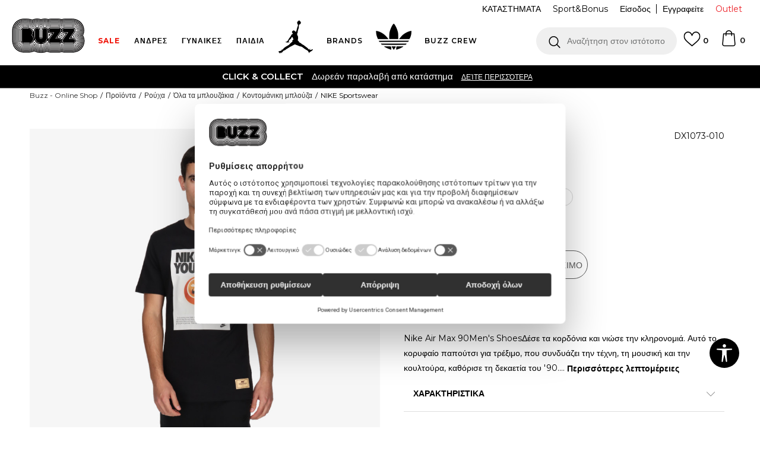

--- FILE ---
content_type: text/html; charset=UTF-8
request_url: https://www.buzzsneakers.gr/kontomaniki-mplouza/11341-nike-m-nsw-tee-si-1-photo
body_size: 33552
content:
<!DOCTYPE html>
<html lang="gr">
<head>
            <meta name="viewport" content="width=device-width, initial-scale=1.0, maximum-scale=1.0,  minimum-scale=1.0, user-scalable=no" />
            
    <meta name="generator" content="NBSHOP 5.9.58" />
    <meta http-equiv="content-type" content="text/html; charset=UTF-8">
    <meta http-equiv="content-language" content="gr" />
    <meta http-equiv="X-UA-Compatible" content="IE=edge">
    <meta name="theme-color" content="">
    <meta name="msapplication-navbutton-color" content="">
    <meta name="apple-mobile-web-app-status-bar-style" content="">
    <link rel="canonical" href="https://www.buzzsneakers.gr/kontomaniki-mplouza/11341-nike-sportswear" />        <title>NIKE Sportswear  | Buzz - Online Shop</title>
    <meta name="title" content="NIKE Sportswear  | Buzz - Online Shop" />
    <meta name="description" content="Nike Air Max 90Men's ShoesΔέσε τα κορδόνια και νιώσε την κληρονομιά. Αυτό το κορυφαίο παπούτσι για τρέξιμο, που συνδυάζει την τέχνη, τη μουσική και την κουλτούρα, καθόρισε τη δεκαετία του '90. Με επαναστατικό στιλ που φορέθηκε από προέδρους και αν..." />
    <meta property="og:title" content="NIKE Sportswear  | Buzz - Online Shop"/>
    <meta property="og:type" content="article" />
    <meta property="og:url" content="https://www.buzzsneakers.gr/kontomaniki-mplouza/11341-nike-m-nsw-tee-si-1-photo" />
    <meta property="og:image" content="https://www.buzzsneakers.gr/files/images/slike_proizvoda/media/DX1/DX1073-010/images/DX1073-010.jpg"/>
    <meta property="og:image:url" content="https://www.buzzsneakers.gr/files/images/slike_proizvoda/media/DX1/DX1073-010/images/DX1073-010.jpg"/>
    <meta property="og:site_name" content="Buzz - Online Shop"/>
    <meta property="og:description" content="Nike Air Max 90Men's ShoesΔέσε τα κορδόνια και νιώσε την κληρονομιά. Αυτό το κορυφαίο παπούτσι για τρέξιμο, που συνδυάζει την τέχνη, τη μουσική και την κουλτούρα, καθόρισε τη δεκαετία του '90. Με επαναστατικό στιλ που φορέθηκε από προέδρους και αν..."/>
    <meta property="fb:admins" content=""/>
    <meta itemprop="name" content="NIKE Sportswear  | Buzz - Online Shop">
    <meta itemprop="description" content="Nike Air Max 90Men's ShoesΔέσε τα κορδόνια και νιώσε την κληρονομιά. Αυτό το κορυφαίο παπούτσι για τρέξιμο, που συνδυάζει την τέχνη, τη μουσική και την κουλτούρα, καθόρισε τη δεκαετία του '90. Με επαναστατικό στιλ που φορέθηκε από προέδρους και αν...">
    <meta itemprop="image" content="https://www.buzzsneakers.gr/files/images/slike_proizvoda/media/DX1/DX1073-010/images/DX1073-010.jpg">
    <meta name="twitter:card" content="summary_large_image">
    <meta name="twitter:title" content="NIKE Sportswear  | Buzz - Online Shop">
    <meta name="twitter:description" content="Nike Air Max 90Men's ShoesΔέσε τα κορδόνια και νιώσε την κληρονομιά. Αυτό το κορυφαίο παπούτσι για τρέξιμο, που συνδυάζει την τέχνη, τη μουσική και την κουλτούρα, καθόρισε τη δεκαετία του '90. Με επαναστατικό στιλ που φορέθηκε από προέδρους και αν...">
    <meta name="twitter:image" content="https://www.buzzsneakers.gr/files/images/slike_proizvoda/media/DX1/DX1073-010/images/DX1073-010.jpg">

<meta name="robots" content="index, follow">
    <link rel="icon" type="image/vnd.microsoft.icon" href="https://www.buzzsneakers.gr/files/images/buzz_logo.png" />
    <link rel="shortcut icon" type="image/vnd.microsoft.icon" href="https://www.buzzsneakers.gr/files/images/buzz_logo.png" />
    <link rel="stylesheet" href="https://www.buzzsneakers.gr/nb-public/themes/nbshop5_v5_8/_static/fonts/nbicon/style.css" type="text/css" />
        <link rel="stylesheet" href="https://www.buzzsneakers.gr/nb-public/themes/nbshop5_buzz_redizajn/_static/css/nbcss/style.fonts.theme.css?ver=1007_5.1" /><link rel="stylesheet" href="https://www.buzzsneakers.gr/nb-public/themes/nbshop5_v5_8/_static/css/plugins/nb.core.plugins.min.css?ver=1007_5.1" /><link rel="stylesheet" href="https://www.buzzsneakers.gr/nb-public/themes/nbshop5_v5_8/_static/css/nbcss/style.fonts.css?ver=1007_5.1" /><link rel="stylesheet" href="https://www.buzzsneakers.gr/nb-public/themes/nbshop5_v5_8/_static/css/nbcss/style.typography.css?ver=1007_5.1" /><link rel="stylesheet" href="https://www.buzzsneakers.gr/nb-public/themes/nbshop5_buzz_redizajn/_static/css/nbcss/style.typography.theme.css?ver=1007_5.1" /><link rel="stylesheet" href="https://www.buzzsneakers.gr/nb-public/themes/nbshop5_v5_8/_static/css/nbcss/style.helper.css?ver=1007_5.1" /><link rel="stylesheet" href="https://www.buzzsneakers.gr/nb-public/themes/nbshop5_v5_8/_static/css/nbcss/style.animation.css?ver=1007_5.1" /><link rel="stylesheet" href="https://www.buzzsneakers.gr/nb-public/themes/nbshop5_v5_8/_static/css/nbcss/style.basic.css?ver=1007_5.1" /><link rel="stylesheet" href="https://www.buzzsneakers.gr/nb-public/themes/nbshop5_buzz_redizajn/_static/css/nbcss/style.basic.theme.css?ver=1007_5.1" /><link rel="stylesheet" href="https://www.buzzsneakers.gr/nb-public/themes/nbshop5_v5_8/_static/css/nbcss/style.article.css?ver=1007_5.1" /><link rel="stylesheet" href="https://www.buzzsneakers.gr/nb-public/themes/nbshop5_v5_8/_static/css/nbcss/style.product.css?ver=1007_5.1" /><link rel="stylesheet" href="https://www.buzzsneakers.gr/nb-public/themes/nbshop5_v5_8/_static/css/nbcss/style.cart.css?ver=1007_5.1" /><link rel="stylesheet" href="https://www.buzzsneakers.gr/nb-public/themes/nbshop5_v5_8/_static/css/nbcss/style.css?ver=1007_5.1" /><link rel="stylesheet" href="https://www.buzzsneakers.gr/nb-public/themes/nbshop5_v5_8/blocks/slider/headlines/style.css?ver=1007_5.1" /><link rel="stylesheet" href="https://www.buzzsneakers.gr/nb-public/themes/nbshop5_v5_8/blocks/breadcrumbs/style.css?ver=1007_5.1" /><link rel="stylesheet" href="https://www.buzzsneakers.gr/nb-public/themes/nbshop5_v5_8/blocks/product/images/fullscreen_product_slider/style.css?ver=1007_5.1" /><link rel="stylesheet" href="https://www.buzzsneakers.gr/nb-public/themes/nbshop5_v5_8/blocks/comments/comments_rating_numbers/style.css?ver=1007_5.1" /><link rel="stylesheet" href="https://www.buzzsneakers.gr/nb-public/themes/nbshop5_v5_8/blocks/product/images/gallery/style.css?ver=1007_5.1" /><link rel="stylesheet" href="https://www.buzzsneakers.gr/nb-public/themes/nbshop5_v5_8/blocks/product/product_detail/product_info/style.css?ver=1007_5.1" /><link rel="stylesheet" href="https://www.buzzsneakers.gr/nb-public/themes/nbshop5_v5_8/blocks/product/product_detail/product_rate/style.css?ver=1007_5.1" /><link rel="stylesheet" href="https://www.buzzsneakers.gr/nb-public/themes/nbshop5_v5_8/blocks/product/product_detail/product_characteristic/style.css?ver=1007_5.1" /><link rel="stylesheet" href="https://www.buzzsneakers.gr/nb-public/themes/nbshop5_v5_8/blocks/product/product_size_tabs/style.css?ver=1007_5.1" /><link rel="stylesheet" href="https://www.buzzsneakers.gr/nb-public/themes/nbshop5_v5_8/blocks/indicator/indicator_product_details/size_availability/style.css?ver=1007_5.1" /><link rel="stylesheet" href="https://www.buzzsneakers.gr/nb-public/themes/nbshop5_v5_8/blocks/product/product_detail/product_buy/style.css?ver=1007_5.1" /><link rel="stylesheet" href="https://www.buzzsneakers.gr/nb-public/themes/nbshop5_v5_8/blocks/product/product_detail/product_buy_not_available/style.css?ver=1007_5.1" /><link rel="stylesheet" href="https://www.buzzsneakers.gr/nb-public/themes/nbshop5_v5_8/blocks/product/product_detail/favorite/style.css?ver=1007_5.1" /><link rel="stylesheet" href="https://www.buzzsneakers.gr/nb-public/themes/nbshop5_v5_8/blocks/indicator/indicator_availability_in_stores/style.css?ver=1007_5.1" /><link rel="stylesheet" href="https://www.buzzsneakers.gr/nb-public/themes/nbshop5_v5_8/blocks/product/product_slider/service_product/style.css?ver=1007_5.1" /><link rel="stylesheet" href="https://www.buzzsneakers.gr/nb-public/themes/nbshop5_v5_8/blocks/product/product_detail/product_not_allowed_buy/style.css?ver=1007_5.1" /><link rel="stylesheet" href="https://www.buzzsneakers.gr/nb-public/themes/nbshop5_v5_8/blocks/slider/toggle_banner/style.css?ver=1007_5.1" /><link rel="stylesheet" href="https://www.buzzsneakers.gr/nb-public/themes/nbshop5_v5_8/blocks/pagination/style_v7.css?ver=1007_5.1" /><link rel="stylesheet" href="https://www.buzzsneakers.gr/nb-public/themes/nbshop5_v5_8/blocks/comments/comments_content_slider/style.css?ver=1007_5.1" /><link rel="stylesheet" href="https://www.buzzsneakers.gr/nb-public/themes/nbshop5_v5_8/blocks/comments/comments_content/style.css?ver=1007_5.1" /><link rel="stylesheet" href="https://www.buzzsneakers.gr/nb-public/themes/nbshop5_v5_8/blocks/product/product_list/similar_products_by_color_slider/style.css?ver=1007_5.1" /><link rel="stylesheet" href="https://www.buzzsneakers.gr/nb-public/themes/nbshop5_v5_8/blocks/product/product_status/style.css?ver=1007_5.1" /><link rel="stylesheet" href="https://www.buzzsneakers.gr/nb-public/themes/nbshop5_v5_8/blocks/product/product_loyalty_price/style.css?ver=1007_5.1" /><link rel="stylesheet" href="https://www.buzzsneakers.gr/nb-public/themes/nbshop5_v5_8/blocks/product/featured_products/style.css?ver=1007_5.1" /><link rel="stylesheet" href="https://www.buzzsneakers.gr/nb-public/themes/nbshop5_v5_8/blocks/footer/newsletter/style.css?ver=1007_5.1" /><link rel="stylesheet" href="https://www.buzzsneakers.gr/nb-public/themes/nbshop5_v5_8/blocks/social/social_icons/style.css?ver=1007_5.1" /><link rel="stylesheet" href="https://www.buzzsneakers.gr/nb-public/themes/nbshop5_v5_8/blocks/slider/grid/style.css?ver=1007_5.1" /><link rel="stylesheet" href="https://www.buzzsneakers.gr/nb-public/themes/nbshop5_v5_8/blocks/footer/copyright/style.css?ver=1007_5.1" /><link rel="stylesheet" href="https://www.buzzsneakers.gr/nb-public/themes/nbshop5_v5_8/blocks/footer/payment_card/style.css?ver=1007_5.1" /><link rel="stylesheet" href="https://www.buzzsneakers.gr/nb-public/themes/nbshop5_v5_8/blocks/plugins/accessability_widget/style.css?ver=1007_5.1" /><link rel="stylesheet" href="https://www.buzzsneakers.gr/nb-public/themes/nbshop5_v5_8/blocks/modals/popup_notification/style.css?ver=1007_5.1" /><link rel="stylesheet" href="https://www.buzzsneakers.gr/nb-public/themes/nbshop5_v5_8/blocks/modals/ticket_modal/style.css?ver=1007_5.1" /><link rel="stylesheet" href="https://www.buzzsneakers.gr/nb-public/themes/nbshop5_v5_8/blocks/loyalty/virtual_cards/style.css?ver=1007_5.1" /><link rel="stylesheet" href="https://www.buzzsneakers.gr/nb-public/themes/nbshop5_v5_8/blocks/product/product_details_iframe/style.css?ver=1007_5.1" /><link rel="stylesheet" href="https://www.buzzsneakers.gr/nb-public/themes/nbshop5_v5_8/blocks/product/images/gallery/style.css?ver=1007_5.1" /><link rel="stylesheet" href="https://www.buzzsneakers.gr/nb-public/themes/nbshop5_v5_8/blocks/product/product_detail/product_info/style.css?ver=1007_5.1" /><link rel="stylesheet" href="https://www.buzzsneakers.gr/nb-public/themes/nbshop5_v5_8/blocks/product/images/main_slider/style.css?ver=1007_5.1" /><link rel="stylesheet" href="https://www.buzzsneakers.gr/nb-public/themes/nbshop5_v5_8/blocks/product/product_detail/favorite/style.css?ver=1007_5.1" /><link rel="stylesheet" href="https://www.buzzsneakers.gr/nb-public/themes/nbshop5_v5_8/blocks/product/product_details_timer/style.css?ver=1007_5.1" /><link rel="stylesheet" href="https://www.buzzsneakers.gr/nb-public/themes/nbshop5_v5_8/blocks/product/product_size/style.css?ver=1007_5.1" /><link rel="stylesheet" href="https://www.buzzsneakers.gr/nb-public/themes/nbshop5_v5_8/blocks/product/product_detail/quantity_circle/style.css?ver=1007_5.1" /><link rel="stylesheet" href="https://www.buzzsneakers.gr/nb-public/themes/nbshop5_v5_8/blocks/product/product_detail/product_buy/style.css?ver=1007_5.1" /><link rel="stylesheet" href="https://www.buzzsneakers.gr/nb-public/themes/nbshop5_v5_8/blocks/product/product_detail/product_buy_bobble/style.css?ver=1007_5.1" /><link rel="stylesheet" href="https://www.buzzsneakers.gr/nb-public/themes/nbshop5_buzz_redizajn/_static/css/nbcss/style.theme.css?ver=1007_5.1" /><link rel="stylesheet" href="https://www.buzzsneakers.gr/nb-public/themes/nbshop5_v5_8/_static/css/nbcss/style.responsive.md.css?ver=1007_5.1" /><link rel="stylesheet" href="https://www.buzzsneakers.gr/nb-public/themes/nbshop5_buzz_redizajn/_static/css/nbcss/style.responsive.theme.md.css?ver=1007_5.1" /><link rel="stylesheet" href="https://www.buzzsneakers.gr/nb-public/themes/nbshop5_v5_8/_static/css/nbcss/style.responsive.sm.css?ver=1007_5.1" /><link rel="stylesheet" href="https://www.buzzsneakers.gr/nb-public/themes/nbshop5_buzz_redizajn/_static/css/nbcss/style.responsive.theme.sm.css?ver=1007_5.1" /><link rel="stylesheet" href="https://www.buzzsneakers.gr/nb-public/themes/nbshop5_v5_8/_static/css/nbcss/style.responsive.xs.css?ver=1007_5.1" /><link rel="stylesheet" href="https://www.buzzsneakers.gr/nb-public/themes/nbshop5_buzz_redizajn/_static/css/nbcss/style.responsive.theme.xs.css?ver=1007_5.1" /><link rel="stylesheet" href="https://www.buzzsneakers.gr/nb-public/themes/nbshop5_v5_8/_static/css/nbcss/style.responsive.xxs.css?ver=1007_5.1" /><link rel="stylesheet" href="https://www.buzzsneakers.gr/nb-public/themes/nbshop5_buzz_redizajn/_static/css/nbcss/style.responsive.theme.xxs.css?ver=1007_5.1" />    
    
    
    <script type="text/javascript">
        var nb_site_url  = 'https://www.buzzsneakers.gr';
        var nb_site_url_with_country_lang  = 'https://www.buzzsneakers.gr';
        var nb_cart_page_url = 'https://www.buzzsneakers.gr/oloklirosi-parangelias';
        var nb_active_page_url = 'https://www.buzzsneakers.gr/kontomaniki-mplouza/11341-nike-m-nsw-tee-si-1-photo';
        var nb_type_page = 'product';
        var nb_type_page_object_id = '11341';
        var nb_enable_lang = '';
        var nb_url_end_slesh = '';
        var nb_countryGeoId = '1';
        var nb_addressByCountryGeoId = '';
        var promoModalPopNumberDaysInit = 1;
        var showAllwaysOnHomePage = false;
        var resetCookieConfirm = false;
        var flowplayeryToken = '';
                    flowplayeryToken = 'eyJraWQiOiI1bzZEQVZOa0VPUnUiLCJ0eXAiOiJKV1QiLCJhbGciOiJFUzI1NiJ9.eyJjIjoie1wiYWNsXCI6NixcImlkXCI6XCI1bzZEQVZOa0VPUnVcIn0iLCJpc3MiOiJGbG93cGxheWVyIn0.ZfTGdvJ_cvKxbOnzejLq1pAjInivLIJqk5zOxsP9qaLc2mDPwur35WgNQask1fJVMxf4pDaomhO7rCdf80Cdhw';
                        var nb_enableCzMap = false;
                var gtm_ga4_advanced = true;
        var gtm_ga4_analytics_id = 'GTM-5F73XB7';

        var specificCategoryMetric = true;
        var isSetPriceWithVAT = false;
        var showValueAsCurrentPrice = false;
        var ecommerceWrapVar = true;
        var noSearchResultsVar = false;
        var smartformId = '';
        var smartformErrorMessage = 'Pogrešno uneti podaci za smartform';
        var cookieSettingTypeVar = 'settingOff';
        var nb_lang = 'gr';
        
        
        var disableFBBrowserEvents = true;
        var fb_pixel_id = '383063812536912';
        var fb_token = '[base64]';
        var fb_test_event_code = '';
        var metric_onload_event_id = typeof crypto.randomUUID === "function" ? crypto.randomUUID() : Date.now();
        var replaceIdWithCode = false;
        var startPager = parseInt(1);

        //SF variables
        var salesForceMID = '';
        var salesForceUniqueIdentifier = '';
        var salesForceConcept = '';
        var SFGrantType = 'client_credentials';
        var SFClientId= '';
        var SFClientSecret = '';
        var SFUniqueKey = '';
        var SFUrlKey = '';
        var SFTimezone = '';
        var SFConsentMode = 'nb_consent';
        var SFCharacterMapping = '';
    </script>

        <script>
var purchaseProductCodeInsteadOfId = true;
</script>

<!-- Google Tag Manager -->
<script>(function(w,d,s,l,i){w[l]=w[l]||[];w[l].push({'gtm.start':
new Date().getTime(),event:'gtm.js'});var f=d.getElementsByTagName(s)[0],
j=d.createElement(s),dl=l!='dataLayer'?'&l='+l:'';j.async=true;j.src=
'https://www.googletagmanager.com/gtm.js?id='+i+dl;f.parentNode.insertBefore(j,f);
})(window,document,'script','dataLayer','GTM-5F73XB7');</script>
<!-- End Google Tag Manager -->
<script src="https://www.googleoptimize.com/optimize.js?id=OPT-5W9J6ZN"></script>
<meta name="google-site-verification" content="MBTK1tXNnWQMA2BKUjDyGpzRQNvNbP1vYskhvQ_m2BY" />
<meta name="facebook-domain-verification" content="s3xehktvsfpe1eg7ig8kis8t4evyus" />
<script>var replaceIdWithCode = true;</script>

<script>
(function (a, b, c, d, s) {a.__bp360 = c;a[c] = a[c] || function (){(a[c].q = a[c].q || []).push(arguments);};
s = b.createElement('script'); s.async = true; s.src = d; s.charset = 'utf-8'; (b.body || b.head).appendChild(s);})
(window, document, 'bp', '//360.bestprice.gr/360.js');

bp('connect', 'BP-404211-HDl2g3ffki');
</script>

<meta name="google-site-verification" content="cjpO7V6BhmVcVjUD3lkn06ypDHGr2v0iCkxgzhlIhbo" /><script async type="text/javascript" src="https://www.primeai2.org/CUSTOMERS/sportvision/fitwidget/002-use-widget.js" data-retailerid=“sportvision" data-productid="DX1073-010"></script>
<link rel="stylesheet" href="https://www.primeai2.org/CUSTOMERS/sportvision/fitwidget/css/widget.css">


    

</head>
<body class="cc-grc lc-gr uc-product_list tp-product  b2c-users lozad-active">
<!-- Google Tag Manager (noscript) -->
<noscript><iframe src="https://www.googletagmanager.com/ns.html?id=GTM-5F73XB7"
                  height="0" width="0" style="display:none;visibility:hidden"></iframe></noscript>
<!-- End Google Tag Manager (noscript) -->

<div class="header-wrapper">
    <div class="header  appear fixed">

        <div class="header-top">

            <div class="container-fluid">

                <div class="block nav-mobile-icon">
    <i class="icon fa fa-bars" aria-hidden="true"></i>
</div>
                <div class="visible-xs visible-sm">
                    
<div  class="block logo" >
    <a  href="https://www.buzzsneakers.gr" title="Buzz - Online Shop">
        <img fetchpriority="high"  data-original-img='/files/images/buzz_logo.png' class="img-responsive lozad"  title="Buzz - Online Shop" alt="Buzz - Online Shop">
    </a>
</div>
                </div>


                <div class="row">
                    <div class="col-xs-12 col-sm-12 col-md-12">
                        
    <nav class="block quick-links ">
        <ul class="nav nav-simple">
                            <li class="item item-outlet">
                                            <a href="https://www.buzzsneakers.gr/proionta/outlet" title="Outlet" target="_self">
                                                                    <span>Outlet</span>
                                            </a>
                                    </li>
                    </ul>
    </nav>
                        <span id="nav-user-ci" class="ci-buzz">
                            <i class="icon fa fa-spinner hidden" aria-hidden="true"></i>
                        <nav class="block user">
    <ul class="nav nav-simple">
        
            
                <li class="item item-login">
                    <a class="login-btn"  href="" data-permalink="https://www.buzzsneakers.gr/eisodos?back_url=https://www.buzzsneakers.gr/kontomaniki-mplouza/11341-nike-m-nsw-tee-si-1-photo" title="Είσοδος" data-toggle="modal" data-target="#login_modal">
                        <i class="icon fa fa-user" aria-hidden="true"></i>
                        <span>Είσοδος</span>
                    </a>
                </li>

                
                                    <li class="item item-register">
                        <a class="register-btn" href="" data-permalink="https://www.buzzsneakers.gr/egrafi" title="Εγγραφείτε" data-toggle="modal" data-target="#register_modal">
                            Εγγραφείτε                        </a>
                    </li>
                
            
        
    </ul>
</nav>
                           </span>
                        
    <nav class="block quick-links nav-header_top_fast_link">
        <ul class="nav nav-simple">
                            <li class="item item-topmobile">
                                            <a href="/katastimata" title="ΚΑΤΑΣΤΗΜΑΤΑ" target="_self">
                                                                    <span>ΚΑΤΑΣΤΗΜΑΤΑ</span>
                                            </a>
                                    </li>
                            <li class="item item-topmobile">
                                            <a href="https://www.buzzsneakers.gr/programma-sport-bonus" title="Sport&Bonus" target="_self">
                                                                    <span>Sport&Bonus</span>
                                            </a>
                                    </li>
                    </ul>
    </nav>
                        
<!--                        -->                    </div>
                </div>
            </div>

        </div>

        <div class="container">

            
        </div>
        <div class="block md-menu ">
    <nav class="nav nav-main-wrapper ease hidden-fullscreen  collapsed-mobile">

                    
<div  class="block logo" >
    <a  href="https://www.buzzsneakers.gr" title="Buzz - Online Shop">
        <img fetchpriority="high"  data-original-img='/files/images/buzz_logo.png' class="img-responsive lozad"  title="Buzz - Online Shop" alt="Buzz - Online Shop">
    </a>
</div>

            
                <div class="menu-title-wrapper">

                    <div class="title">WHAT’S BUZZIN’?</div>
                    <a href="javascript:void(0);" class="close-menu" title="Zatvorite meni'" rel="tooltip" data-placement="left" data-trigger="hover" onclick="nbshopJS.closeMenu();">&times</a>
                </div>

            
            <ul class="nav-main list-inline">

                <div class="nav-main-toplang country-button"></div>
                <div class="nav-main-useractions"></div>

                <li>
                                <a href="https://www.buzzsneakers.gr/proionta/up-to-40-off" target="_self" title="SALE"><span style="color: #f01005"><b>SALE</b></span> </a></li><li class="slider_menu_mens ">
                                <a href="https://www.buzzsneakers.gr/men-landing" target="_self" title="Ανδρες"><span style="">Ανδρες</span><i class="icon fa fa-angle-down hidden-xs"></i><i class="icon fa fa-angle-right visible-xs"></i><span class="icon hidden show-menu-with-keybord" tabindex="0" aria-label="Otvorite meni"></span> </a><div class="nav-main-dropdown-wrapper ease hidden">
                            <div class="nav-main-dropdown">
                                <div class="container">
                                
                                    <div class="nav-main-dropdown-inner">
                                        <div class="row"><div class="col-xs-12 col-sm-2">
                                    <div class=" nav-main-dropdown-item clearfix">
                                        <a href="https://www.buzzsneakers.gr/ola-ta-ypodimata/enilikes/andres+unisex/" class="headline-dropdown" target="_self" title="ΠΑΠΟΥΤΣΙΑ">
                                            <div class="img-wrapper"><img data-original-img='/files/images/2024/5/20/men-ftw.jpg' alt="ΠΑΠΟΥΤΣΙΑ" title="ΠΑΠΟΥΤΣΙΑ" class="highlight-bg lozad"></div>
                                            <div class="heading-wrapper clearfix">
                                                <h5><span style="">ΠΑΠΟΥΤΣΙΑ</span></h5>
                                            </div>
                                         </a><ul><li class=" ease-slow "><a href="https://www.buzzsneakers.gr/athlitika-papoutsia/enilikes/andres+unisex/" target="_self" title="Sneakers" style=""> Sneakers</a></li><li class=" ease-slow "><a href="https://www.buzzsneakers.gr/athlitika-papoutsia/treximo/unisex+andres/enilikes" target="_self" title="Για τρέξιμο" style=""> Για τρέξιμο</a></li><li class=" ease-slow black"><a href="https://www.buzzsneakers.gr/ola-ta-mpotakia/andres+unisex/enilikes" target="_self" title="Μπότες & Μποτάκια" style=""> Μπότες & Μποτάκια</a></li><li class=" ease-slow "><a href="https://www.buzzsneakers.gr/slides-sandalia/andres+unisex/enilikes" target="_self" title="Παντόφλες & Σανδάλια" style=""> Παντόφλες & Σανδάλια</a></li><li class=" ease-slow "><a href="https://www.buzzsneakers.gr/ola-ta-athlitika-papoutsia/andres+unisex/enilikes/adidas-superstar" target="_self" title="adidas Superstar" style=""> adidas Superstar</a></li><li class=" ease-slow "><a href="https://www.buzzsneakers.gr/ola-ta-ypodimata/andres+unisex/enilikes/last-chance-buzz/" target="_self" title="<b>Last Chance</b>" style=""> <b>Last Chance</b></a></li><li class=" ease-slow "><a href="https://www.buzzsneakers.gr/ola-ta-ypodimata/enilikes/andres+unisex/" target="_self" title="<b>Δες όλα τα παπούτσια</b>" style=""> <b>Δες όλα τα παπούτσια</b></a></li></ul></div></div><div class="col-xs-12 col-sm-2">
                                    <div class=" nav-main-dropdown-item clearfix">
                                        <a href="https://www.buzzsneakers.gr/rouxa/enilikes/andres+unisex/" class="headline-dropdown" target="_self" title="ΡΟΥΧΑ">
                                            <div class="img-wrapper"><img data-original-img='/files/images/2024/5/20/menu-man-app.jpg' alt="ΡΟΥΧΑ" title="ΡΟΥΧΑ" class="highlight-bg lozad"></div>
                                            <div class="heading-wrapper clearfix">
                                                <h5><span style="">ΡΟΥΧΑ</span></h5>
                                            </div>
                                         </a><ul><li class=" ease-slow "><a href="https://www.buzzsneakers.gr/fouter/enilikes/andres+unisex/" target="_self" title="Φούτερ " style=""> Φούτερ </a></li><li class=" ease-slow "><a href="https://www.buzzsneakers.gr/oles-oi-formes/andres+unisex" target="_self" title="Φόρμες & Παντελόνια" style=""> Φόρμες & Παντελόνια</a></li><li class=" ease-slow "><a href="https://www.buzzsneakers.gr/mpoufan-kai-gileka/andres+unisex/enilikes" target="_self" title="Μπουφάν & Γιλέκα" style=""> Μπουφάν & Γιλέκα</a></li><li class=" ease-slow "><a href="https://www.buzzsneakers.gr/kontomaniki-mplouza/andres+unisex/enilikes" target="_self" title="T-shirts" style=""> T-shirts</a></li><li class=" ease-slow "><a href="https://www.buzzsneakers.gr/ola-ta-sorts/enilikes/andres+unisex/" target="_self" title="Σορτς & Βερμούδες" style=""> Σορτς & Βερμούδες</a></li><li class=" ease-slow "><a href="https://www.buzzsneakers.gr/ola-ta-mplouzakia/enilikes/andres+unisex/" target="_self" title="Μπλούζες" style=""> Μπλούζες</a></li><li class=" ease-slow "><a href="https://www.buzzsneakers.gr/proionta/andres+unisex/mix-n-match-20" target="_self" title="T-shirts Mix n Match " style="color: #4dc792"> T-shirts Mix n Match </a></li><li class=" ease-slow red"><a href="https://www.buzzsneakers.gr/proionta/adidas-men-trending" target="_self" title="<b>adidas trending</b>" style=""> <b>adidas trending</b></a></li><li class=" ease-slow "><a href="https://www.buzzsneakers.gr/rouxa/unisex+andres/enilikes/last-chance-buzz/" target="_self" title="<b>Last Chance</b>" style=""> <b>Last Chance</b></a></li><li class=" ease-slow "><a href="https://www.buzzsneakers.gr/rouxa/enilikes/andres+unisex/" target="_self" title="<b>Δες όλα τα ρούχα</b>" style=""> <b>Δες όλα τα ρούχα</b></a></li></ul></div></div><div class="col-xs-12 col-sm-2">
                                    <div class=" nav-main-dropdown-item clearfix">
                                        <a href="https://www.buzzsneakers.gr/aksesouar/enilikes/andres+unisex/" class="headline-dropdown" target="_self" title="ΑΞΕΣΟΥΑΡ">
                                            <div class="img-wrapper"><img data-original-img='/files/images/2024/5/20/men-acc.jpg' alt="ΑΞΕΣΟΥΑΡ" title="ΑΞΕΣΟΥΑΡ" class="highlight-bg lozad"></div>
                                            <div class="heading-wrapper clearfix">
                                                <h5><span style="">ΑΞΕΣΟΥΑΡ</span></h5>
                                            </div>
                                         </a><ul><li class=" ease-slow "><a href="https://www.buzzsneakers.gr/kaltses/enilikes/andres+unisex/" target="_self" title="Κάλτσες" style=""> Κάλτσες</a></li><li class=" ease-slow "><a href="https://www.buzzsneakers.gr/ola-ta-kapela/andres+unisex/enilikes" target="_self" title="Καπέλα" style=""> Καπέλα</a></li><li class=" ease-slow "><a href="https://www.buzzsneakers.gr/oles-oi-tsantes/andres+unisex/enilikes" target="_self" title="Τσάντες & Σακίδια" style=""> Τσάντες & Σακίδια</a></li><li class=" ease-slow "><a href="https://www.buzzsneakers.gr/peripoihsh-katharismos-papoutsion" target="_self" title="Περιποίηση παπουτσιών" style=""> Περιποίηση παπουτσιών</a></li><li class=" ease-slow "><a href="https://www.buzzsneakers.gr/aksesouar/enilikes/andres+unisex/" target="_self" title="<b>Δες όλα τα αξεσουάρ</b>" style=""> <b>Δες όλα τα αξεσουάρ</b></a></li></ul></div></div>

    <div class="block slider slider-wrapper slider-menu slider-menu_mens col-sm-4 ">

        

        <div class="slider-init"  data-gtm-slider-items="1"
             data-gtm-slider-position="MEN'S MENU IMAGES">

            
                <div class="item"
                     data-gtm-slider-name="Mens"
                     data-gtm-slider-creative=""
                     data-gtm-slider-id="4175">
                                            <a href="https://www.buzzsneakers.gr/proionta/enilikes/andres+unisex/" title="Mens">

                            <div class="img-wrapper">
                                <img data-original-img='/files/images/men_padajuci_meni_refresh26.jpg' class="img-responsive lozad" alt="Mens" />

                            </div>
                        </a>
                                        <div class="content">

                        <div class="text-wrapper">
                            <div class="title">Mens</div>
                            <div class="description"></div>
                        </div>

                    </div>
                </div>

            
        </div>
        <div class="slider-arrows slider-navigation-absolute"></div>

    </div>
    
</div></div></div></div></div></li><li class="slider_menu_womens ">
                                <a href="https://www.buzzsneakers.gr/gynaikes_land" target="_self" title="Γυναικες"><span style="">Γυναικες</span><i class="icon fa fa-angle-down hidden-xs"></i><i class="icon fa fa-angle-right visible-xs"></i><span class="icon hidden show-menu-with-keybord" tabindex="0" aria-label="Otvorite meni"></span> </a><div class="nav-main-dropdown-wrapper ease hidden">
                            <div class="nav-main-dropdown">
                                <div class="container">
                                
                                    <div class="nav-main-dropdown-inner">
                                        <div class="row"><div class="col-xs-12 col-sm-2">
                                    <div class=" nav-main-dropdown-item clearfix">
                                        <a href="https://www.buzzsneakers.gr/ola-ta-ypodimata/enilikes/gynaikes+unisex/" class="headline-dropdown" target="_self" title="ΠΑΠΟΥΤΣΙΑ">
                                            <div class="img-wrapper"><img data-original-img='/files/images/2024/5/20/wmn-shoes.jpg' alt="ΠΑΠΟΥΤΣΙΑ" title="ΠΑΠΟΥΤΣΙΑ" class="highlight-bg lozad"></div>
                                            <div class="heading-wrapper clearfix">
                                                <h5><span style="">ΠΑΠΟΥΤΣΙΑ</span></h5>
                                            </div>
                                         </a><ul><li class=" ease-slow "><a href="https://www.buzzsneakers.gr//athlitika-papoutsia/enilikes/gynaikes+unisex/" target="_self" title="Sneakers" style=""> Sneakers</a></li><li class=" ease-slow "><a href="https://www.buzzsneakers.gr/athlitika-papoutsia/treximo/unisex+gynaikes/enilikes" target="_self" title="Για τρέξιμο" style=""> Για τρέξιμο</a></li><li class=" ease-slow "><a href="https://www.buzzsneakers.gr/ola-ta-mpotakia/gynaikes+unisex/enilikes" target="_self" title="Μπότες & Μποτάκια" style=""> Μπότες & Μποτάκια</a></li><li class=" ease-slow "><a href="https://www.buzzsneakers.gr/slides-sandalia/gynaikes+unisex/enilikes" target="_self" title="Παντόφλες & Σανδάλια" style=""> Παντόφλες & Σανδάλια</a></li><li class=" ease-slow "><a href="https://www.buzzsneakers.gr/ola-ta-athlitika-papoutsia/gynaikes+unisex/enilikes/adidas-superstar" target="_self" title="adidas Superstar" style=""> adidas Superstar</a></li><li class=" ease-slow "><a href="https://www.buzzsneakers.gr/ola-ta-ypodimata/unisex+gynaikes/enilikes/last-chance-buzz/" target="_self" title="<b>Last Chance</b>" style=""> <b>Last Chance</b></a></li><li class=" ease-slow "><a href="https://www.buzzsneakers.gr/ola-ta-ypodimata/enilikes/gynaikes+unisex/" target="_self" title="<b>Δες όλα τα παπούτσια</b>" style=""> <b>Δες όλα τα παπούτσια</b></a></li></ul></div></div><div class="col-xs-12 col-sm-2">
                                    <div class=" nav-main-dropdown-item clearfix">
                                        <a href="https://www.buzzsneakers.gr/rouxa/enilikes/gynaikes+unisex/" class="headline-dropdown" target="_self" title="ΡΟΥΧΑ">
                                            <div class="img-wrapper"><img data-original-img='/files/images/2024/5/20/wmn-app.jpg' alt="ΡΟΥΧΑ" title="ΡΟΥΧΑ" class="highlight-bg lozad"></div>
                                            <div class="heading-wrapper clearfix">
                                                <h5><span style="">ΡΟΥΧΑ</span></h5>
                                            </div>
                                         </a><ul><li class=" ease-slow "><a href="https://www.buzzsneakers.gr/fouter/enilikes/gynaikes+unisex/" target="_self" title="Φούτερ" style=""> Φούτερ</a></li><li class=" ease-slow "><a href="https://www.buzzsneakers.gr/oles-oi-formes/gynaikes+unisex" target="_self" title="Φόρμες & Παντελόνια" style=""> Φόρμες & Παντελόνια</a></li><li class=" ease-slow "><a href="https://www.buzzsneakers.gr/mpoufan-kai-gileka/gynaikes+unisex/enilikes" target="_self" title="Μπουφάν & Γιλέκα" style=""> Μπουφάν & Γιλέκα</a></li><li class=" ease-slow "><a href="https://www.buzzsneakers.gr/kontomaniki-mplouza/gynaikes+unisex/enilikes" target="_self" title="T-shirts" style=""> T-shirts</a></li><li class=" ease-slow "><a href="https://www.buzzsneakers.gr/ola-ta-sorts/enilikes/gynaikes+unisex/" target="_self" title="Σορτς" style=""> Σορτς</a></li><li class=" ease-slow "><a href="https://www.buzzsneakers.gr/ola-ta-kolan/enilikes/gynaikes+unisex/" target="_self" title="Κολάν" style=""> Κολάν</a></li><li class=" ease-slow "><a href="https://www.buzzsneakers.gr/foustes-foremata/enilikes/gynaikes+unisex" target="_self" title="Φούστες & Φορέματα" style=""> Φούστες & Φορέματα</a></li><li class=" ease-slow "><a href="https://www.buzzsneakers.gr/proionta/unisex+gynaikes/mix-n-match-20" target="_self" title="T-shirts Mix n Match " style="color: #4dc792"> T-shirts Mix n Match </a></li><li class=" ease-slow red"><a href="https://www.buzzsneakers.gr/proionta/adidas-women-trending" target="_self" title="<b>adidas trending</b>" style=""> <b>adidas trending</b></a></li><li class=" ease-slow "><a href="https://www.buzzsneakers.gr/rouxa/unisex+gynaikes/enilikes/last-chance-buzz/" target="_self" title="<b>Last Chance</b>" style=""> <b>Last Chance</b></a></li><li class=" ease-slow "><a href="https://www.buzzsneakers.gr/rouxa/enilikes/gynaikes+unisex/" target="_self" title="<b>Δες όλα τα ρούχα</b>" style=""> <b>Δες όλα τα ρούχα</b></a></li></ul></div></div><div class="col-xs-12 col-sm-2">
                                    <div class=" nav-main-dropdown-item clearfix">
                                        <a href="https://www.buzzsneakers.gr/aksesouar/enilikes/gynaikes+unisex/" class="headline-dropdown" target="_self" title="Αξεσουάρ">
                                            <div class="img-wrapper"><img data-original-img='/files/images/2024/5/20/wmn-access.jpg' alt="Αξεσουάρ" title="Αξεσουάρ" class="highlight-bg lozad"></div>
                                            <div class="heading-wrapper clearfix">
                                                <h5><span style="">Αξεσουάρ</span></h5>
                                            </div>
                                         </a><ul><li class=" ease-slow "><a href="https://www.buzzsneakers.gr/kaltses/enilikes/gynaikes+unisex/" target="_self" title="Κάλτσες" style=""> Κάλτσες</a></li><li class=" ease-slow "><a href="https://www.buzzsneakers.gr/ola-ta-kapela/gynaikes+unisex/enilikes" target="_self" title="Καπέλα" style=""> Καπέλα</a></li><li class=" ease-slow "><a href="https://www.buzzsneakers.gr/oles-oi-tsantes/gynaikes+unisex/enilikes" target="_self" title="Τσάντες & Σακίδια" style=""> Τσάντες & Σακίδια</a></li><li class=" ease-slow "><a href="https://www.buzzsneakers.gr/peripoihsh-katharismos-papoutsion" target="_self" title="Περιποίηση παπουτσιών" style=""> Περιποίηση παπουτσιών</a></li><li class=" ease-slow "><a href="https://www.buzzsneakers.gr/aksesouar/enilikes/gynaikes+unisex/" target="_self" title="<b>Δες όλα τα αξεσουάρ</b>" style=""> <b>Δες όλα τα αξεσουάρ</b></a></li></ul></div></div>

    <div class="block slider slider-wrapper slider-menu slider-menu_womens col-sm-4 ">

        

        <div class="slider-init"  data-gtm-slider-items="1"
             data-gtm-slider-position="Zene padajuci meni">

            
                <div class="item"
                     data-gtm-slider-name="Women's"
                     data-gtm-slider-creative=""
                     data-gtm-slider-id="4176">
                                            <a href="https://www.buzzsneakers.gr/proionta/enilikes/gynaikes+unisex/" title="Women's">

                            <div class="img-wrapper">
                                <img data-original-img='/files/images/2024/8/27/wmn-menu.png' class="img-responsive lozad" alt="Women's" />

                            </div>
                        </a>
                                        <div class="content">

                        <div class="text-wrapper">
                            <div class="title">Women's</div>
                            <div class="description"></div>
                        </div>

                    </div>
                </div>

            
        </div>
        <div class="slider-arrows slider-navigation-absolute"></div>

    </div>
    
</div></div></div></div></div></li><li class="slider_menu_kids ">
                                <a href="https://www.buzzsneakers.gr/proionta/megala-paidia+mikra-paidia+vrefi+aprosdioristi-ilikia-paidion/koritsia+agoria+paidia+unisex/" target="_self" title="Παιδια"><span style="">Παιδια</span><i class="icon fa fa-angle-down hidden-xs"></i><i class="icon fa fa-angle-right visible-xs"></i><span class="icon hidden show-menu-with-keybord" tabindex="0" aria-label="Otvorite meni"></span> </a><div class="nav-main-dropdown-wrapper ease hidden">
                            <div class="nav-main-dropdown">
                                <div class="container">
                                
                                    <div class="nav-main-dropdown-inner">
                                        <div class="row"><div class="col-xs-12 col-sm-2">
                                    <div class=" nav-main-dropdown-item clearfix">
                                        <a href="https://www.buzzsneakers.gr/ola-ta-ypodimata/megala-paidia+mikra-paidia+vrefi+aprosdioristi-ilikia-paidion/koritsia+agoria+paidia+unisex/" class="headline-dropdown" target="_self" title="ΟΛΑ ΤΑ ΠΑΠΟΥΤΣΙΑ">
                                            <div class="img-wrapper"><img data-original-img='/files/images/2024/5/20/kids-ftw.jpg' alt="ΟΛΑ ΤΑ ΠΑΠΟΥΤΣΙΑ" title="ΟΛΑ ΤΑ ΠΑΠΟΥΤΣΙΑ" class="highlight-bg lozad"></div>
                                            <div class="heading-wrapper clearfix">
                                                <h5><span style="">ΟΛΑ ΤΑ ΠΑΠΟΥΤΣΙΑ</span></h5>
                                            </div>
                                         </a><ul><li class=" ease-slow "><a href="https://www.buzzsneakers.gr/athlitika-papoutsia/megala-paidia+mikra-paidia+vrefi+aprosdioristi-ilikia-paidion/koritsia+agoria+paidia+unisex/" target="_self" title="Sneakers" style=""> Sneakers</a></li><li class=" ease-slow "><a href="https://www.buzzsneakers.gr/ola-ta-athlitika-papoutsia/unisex+paidia+koritsia/adidas-superstar" target="_self" title="adidas Superstar" style=""> adidas Superstar</a></li><li class=" ease-slow "><a href="https://www.buzzsneakers.gr/ola-ta-ypodimata/megala-paidia+mikra-paidia+vrefi+aprosdioristi-ilikia-paidion/koritsia+agoria+paidia+unisex/" target="_self" title="<b>Δες όλα τα παπούτσια</b>" style=""> <b>Δες όλα τα παπούτσια</b></a></li></ul></div></div><div class="col-xs-12 col-sm-2">
                                    <div class=" nav-main-dropdown-item clearfix">
                                        <a href="https://www.buzzsneakers.gr/rouxa/megala-paidia+mikra-paidia+vrefi+aprosdioristi-ilikia-paidion/koritsia+agoria+paidia+unisex/" class="headline-dropdown" target="_self" title="ΡΟΥΧΑ">
                                            <div class="img-wrapper"><img data-original-img='/files/images/2024/5/20/kids-app.jpg' alt="ΡΟΥΧΑ" title="ΡΟΥΧΑ" class="highlight-bg lozad"></div>
                                            <div class="heading-wrapper clearfix">
                                                <h5><span style="">ΡΟΥΧΑ</span></h5>
                                            </div>
                                         </a><ul><li class=" ease-slow "><a href="https://www.buzzsneakers.gr/fouter/megala-paidia+mikra-paidia+vrefi+aprosdioristi-ilikia-paidion/koritsia+agoria+paidia+unisex/" target="_self" title="Φούτερ" style=""> Φούτερ</a></li><li class=" ease-slow "><a href="https://www.buzzsneakers.gr/oles-oi-formes/agoria+koritsia+paidia/" target="_self" title="Παντελόνια & Φόρμες" style=""> Παντελόνια & Φόρμες</a></li><li class=" ease-slow "><a href="https://www.buzzsneakers.gr/mpoufan-kai-gileka/megala-paidia+mikra-paidia+vrefi+aprosdioristi-ilikia-paidion/koritsia+agoria+paidia+unisex/" target="_self" title="Μπουφάν & γιλέκα" style=""> Μπουφάν & γιλέκα</a></li><li class=" ease-slow "><a href="https://www.buzzsneakers.gr/kontomaniki-mplouza/megala-paidia+mikra-paidia" target="_self" title="T-shirts" style=""> T-shirts</a></li><li class=" ease-slow "><a href="https://www.buzzsneakers.gr/ola-ta-sorts/megala-paidia+mikra-paidia+vrefi+aprosdioristi-ilikia-paidion/koritsia+agoria+paidia+unisex" target="_self" title="Σορτς" style=""> Σορτς</a></li><li class=" ease-slow "><a href="https://www.buzzsneakers.gr/rouxa/megala-paidia+mikra-paidia+vrefi+aprosdioristi-ilikia-paidion/koritsia+agoria+paidia+unisex/" target="_self" title="<b>Δες όλα τα ρούχα</b>" style=""> <b>Δες όλα τα ρούχα</b></a></li></ul></div></div><div class="col-xs-12 col-sm-2">
                                    <div class=" nav-main-dropdown-item clearfix">
                                        <a href="https://www.buzzsneakers.gr/aksesouar/megala-paidia+mikra-paidia+vrefi+aprosdioristi-ilikia-paidion/koritsia+agoria+paidia+unisex/" class="headline-dropdown" target="_self" title="αξεσουαρ">
                                            <div class="img-wrapper"><img data-original-img='/files/images/2024/5/20/kids-access.jpg' alt="αξεσουαρ" title="αξεσουαρ" class="highlight-bg lozad"></div>
                                            <div class="heading-wrapper clearfix">
                                                <h5><span style="">αξεσουαρ</span></h5>
                                            </div>
                                         </a><ul><li class=" ease-slow "><a href="https://www.buzzsneakers.gr/sakidio" target="_self" title="Σακίδιο" style=""> Σακίδιο</a></li><li class=" ease-slow "><a href="https://www.buzzsneakers.gr/kapela" target="_self" title="Καπέλα" style=""> Καπέλα</a></li><li class=" ease-slow "><a href="https://www.buzzsneakers.gr/tsantes" target="_self" title="Τσάντα" style=""> Τσάντα</a></li><li class=" ease-slow "><a href="https://www.buzzsneakers.gr/kaltses" target="_self" title="Κάλτσες" style=""> Κάλτσες</a></li><li class=" ease-slow "><a href="https://www.buzzsneakers.gr/peripoihsh-katharismos-papoutsion" target="_self" title="Περιποίηση παπουτσιών" style=""> Περιποίηση παπουτσιών</a></li><li class=" ease-slow "><a href="https://www.buzzsneakers.gr/aksesouar/megala-paidia+mikra-paidia+vrefi+aprosdioristi-ilikia-paidion/koritsia+agoria+paidia+unisex/" target="_self" title="<b>Δες όλα τα αξεσουάρ</b>" style=""> <b>Δες όλα τα αξεσουάρ</b></a></li></ul></div></div>

    <div class="block slider slider-wrapper slider-menu slider-menu_kids col-sm-4 ">

        

        <div class="slider-init"  data-gtm-slider-items="1"
             data-gtm-slider-position="Deca padajuci meni">

            
                <div class="item"
                     data-gtm-slider-name="Kids"
                     data-gtm-slider-creative=""
                     data-gtm-slider-id="4181">
                                            <a href="https://www.buzzsneakers.gr/proionta/megala-paidia+mikra-paidia+vrefi+aprosdioristi-ilikia-paidion/koritsia+agoria+paidia+unisex/" title="Kids">

                            <div class="img-wrapper">
                                <img data-original-img='/files/files/237A0622.jpg' class="img-responsive lozad" alt="Kids" />

                            </div>
                        </a>
                                        <div class="content">

                        <div class="text-wrapper">
                            <div class="title">Kids</div>
                            <div class="description"></div>
                        </div>

                    </div>
                </div>

            
        </div>
        <div class="slider-arrows slider-navigation-absolute"></div>

    </div>
    
</div></div></div></div></div></li><li class="jordan-main-menu has-bg ">
                                <a href="https://www.buzzsneakers.gr/proionta?search=Jordan" target="_self" title=""><span style=""></span> </a><img data-original-img='/files/files/jordan-vector(1).png' alt="" title="" class="highlight-bg lozad"></li><li>
                                <a href="https://www.buzzsneakers.gr/markes" target="_self" title="BRANDS"><span style="">BRANDS</span> </a></li><li class="jordan-main-menu has-bg ">
                                <a href="http://buzzsneakers.gr/proionta/adidas" target="_self" title=" "><span style=""> </span> </a><img data-original-img='/files/files/adidas-vector-final.png' alt=" " title=" " class="highlight-bg lozad"></li><li class="buzz-crew  ">
                                <a href="https://www.buzzsneakers.gr/blog" target="_self" title="BUZZ CREW"><span style="">BUZZ CREW</span> </a></li>
            </ul>

            
<div class="block autocomplete-button   autocomplete-button-simple autocomplete-button-one-row" tabindex="0" data-content="Αναζήτηση στον ιστότοπο" title="Αναζήτηση στον ιστότοπο" aria-label="Αναζήτηση στον ιστότοπο" role="button">
            <span id="search-instruction" class="visually-hidden sr-only">Unesite željeni pojam za pretragu, koristite Tab za navigaciju kroz rezultate pretrage, pritisnite Escape dugme da zatvorite pretragu</span>
                <span class="title">Αναζήτηση στον ιστότοπο</span>
        <i class="icon fa fa-search" aria-hidden="true"></i>
</div>

            
            
    </nav>

</div>

        <div class="header-icons">
            <div id="miniCartContent" class="block miniCartContent header-cart"></div>
            
<div id="miniFavContent" class="block header-favorite header-favorite-simple miniFavContent">
        <a href="https://www.buzzsneakers.gr/lista-epithymion/product" title="Αγαπημενα" aria-label="Αγαπημενα">
        
        <div class="icon-wrapper">
            <i class="icon fa fa-heart-o" aria-hidden="true"></i>
            <span class="description">Αγαπημενα</span>
        </div>
        <div class="header-carthor-total favorite-header-total">0</div>

    </a>
</div>
        </div>
        

    <div class="block slider handlines-sldier appear">

        <div class="slider-init"
             data-gtm-slider-items="6"
             data-gtm-slider-position="Headlines" >

            
                <div class="item"
                     data-gtm-slider-name="ΔΩΡΕΑΝ ΜΕΤΑΦΟΡΙΚΑ"
                     data-gtm-slider-creative=""
                     data-gtm-slider-id="6759"
                     data-promotion-item-id="6759">

                    <div class="content">
                        <div class="text-wrapper">
                                                        <div class="title"><a href="https://www.buzzsneakers.gr/apostoli-paradosi" title="ΔΩΡΕΑΝ ΜΕΤΑΦΟΡΙΚΑ">ΔΩΡΕΑΝ ΜΕΤΑΦΟΡΙΚΑ</a></div>
                                                        <div class="description"><p>&gamma;&iota;&alpha; &alpha;&gamma;&omicron;&rho;έ&sigmaf; ά&nu;&omega; &tau;&omega;&nu; 59&euro;</p>
</div>
                                                            <a href="https://www.buzzsneakers.gr/apostoli-paradosi" title="ΔΩΡΕΑΝ ΜΕΤΑΦΟΡΙΚΑ" class="btn btn-small hidden">
                                    Δείτε περισσότερα                                </a>
                            
                        </div>
                    </div>

                </div>

            
                <div class="item"
                     data-gtm-slider-name="ΓΡΗΓΟΡΟΤΕΡΗ ΠΑΡΑΔΟΣΗ ΜΕ BOX NOW"
                     data-gtm-slider-creative=""
                     data-gtm-slider-id="6370"
                     data-promotion-item-id="6370">

                    <div class="content">
                        <div class="text-wrapper">
                                                        <div class="title"><a href="" title="ΓΡΗΓΟΡΟΤΕΡΗ ΠΑΡΑΔΟΣΗ ΜΕ BOX NOW">ΓΡΗΓΟΡΟΤΕΡΗ ΠΑΡΑΔΟΣΗ ΜΕ BOX NOW</a></div>
                                                        <div class="description"><p>&Pi;&alpha;&rho;&alpha;&lambda;&alpha;&beta;ή 24/7</p>
</div>
                            
                        </div>
                    </div>

                </div>

            
                <div class="item"
                     data-gtm-slider-name="CLICK & COLLECT"
                     data-gtm-slider-creative=""
                     data-gtm-slider-id="4157"
                     data-promotion-item-id="4157">

                    <div class="content">
                        <div class="text-wrapper">
                                                        <div class="title"><a href="https://www.buzzsneakers.gr/apostoli-paradosi" title="CLICK & COLLECT">CLICK & COLLECT</a></div>
                                                        <div class="description"><p>&Delta;&omega;&rho;&epsilon;ά&nu; &pi;&alpha;&rho;&alpha;&lambda;&alpha;&beta;ή &alpha;&pi;ό &kappa;&alpha;&tau;ά&sigma;&tau;&eta;&mu;&alpha;</p>
</div>
                                                            <a href="https://www.buzzsneakers.gr/apostoli-paradosi" title="CLICK & COLLECT" class="btn btn-small hidden">
                                    Δείτε περισσότερα                                </a>
                            
                        </div>
                    </div>

                </div>

            
                <div class="item"
                     data-gtm-slider-name="ΚΑΝΕ ΕΓΓΡΑΦΗ"
                     data-gtm-slider-creative=""
                     data-gtm-slider-id="6486"
                     data-promotion-item-id="6486">

                    <div class="content">
                        <div class="text-wrapper">
                                                        <div class="title"><a href="https://www.buzzsneakers.gr/oroi-agoron-kai-chrisis" title="ΚΑΝΕ ΕΓΓΡΑΦΗ">ΚΑΝΕ ΕΓΓΡΑΦΗ</a></div>
                                                        <div class="description"><p>&Kappa;&alpha;&iota; &kappa;έ&rho;&delta;&iota;&sigma;&epsilon;-10% &mu;&epsilon; &tau;&eta;&nu; &pi;&rho;ώ&tau;&eta; &sigma;&omicron;&upsilon; Buzz&nbsp;&alpha;&gamma;&omicron;&rho;ά!</p>
</div>
                                                            <a href="https://www.buzzsneakers.gr/oroi-agoron-kai-chrisis" title="ΚΑΝΕ ΕΓΓΡΑΦΗ" class="btn btn-small hidden">
                                    Δείτε περισσότερα                                </a>
                            
                        </div>
                    </div>

                </div>

            
                <div class="item"
                     data-gtm-slider-name="ΧΡΕΙΑΖΕΣΑΙ ΒΟΗΘΕΙΑ ΜΕ ΤΗΝ ΑΓΟΡΑ ΣΟΥ;"
                     data-gtm-slider-creative=""
                     data-gtm-slider-id="4159"
                     data-promotion-item-id="4159">

                    <div class="content">
                        <div class="text-wrapper">
                                                        <div class="title"><a href="https://www.buzzsneakers.gr/epikoinonia" title="ΧΡΕΙΑΖΕΣΑΙ ΒΟΗΘΕΙΑ ΜΕ ΤΗΝ ΑΓΟΡΑ ΣΟΥ;">ΧΡΕΙΑΖΕΣΑΙ ΒΟΗΘΕΙΑ ΜΕ ΤΗΝ ΑΓΟΡΑ ΣΟΥ;</a></div>
                                                        <div class="description"><p>&Kappa;ά&lambda;&epsilon;&sigma;&epsilon; &mu;&alpha;&sigmaf; &sigma;&tau;&omicron; :&nbsp;+302111883085</p>
</div>
                                                            <a href="https://www.buzzsneakers.gr/epikoinonia" title="ΧΡΕΙΑΖΕΣΑΙ ΒΟΗΘΕΙΑ ΜΕ ΤΗΝ ΑΓΟΡΑ ΣΟΥ;" class="btn btn-small hidden">
                                    Δείτε περισσότερα                                </a>
                            
                        </div>
                    </div>

                </div>

            
                <div class="item"
                     data-gtm-slider-name="ΑΠΟΣΤΟΛΗ ΜΕ BOX NOW"
                     data-gtm-slider-creative=""
                     data-gtm-slider-id="4272"
                     data-promotion-item-id="4272">

                    <div class="content">
                        <div class="text-wrapper">
                                                        <div class="title"><a href="https://www.buzzsneakers.gr/apostoli-paradosi" title="ΑΠΟΣΤΟΛΗ ΜΕ BOX NOW">ΑΠΟΣΤΟΛΗ ΜΕ BOX NOW</a></div>
                                                        <div class="description"></div>
                                                            <a href="https://www.buzzsneakers.gr/apostoli-paradosi" title="ΑΠΟΣΤΟΛΗ ΜΕ BOX NOW" class="btn btn-small hidden">
                                    Δείτε περισσότερα                                </a>
                            
                        </div>
                    </div>

                </div>

            
        </div>

        <div class="slider-arrows slider-navigation-absolute"></div>

    </div>

    </div>
</div>



<form id="search-form" action="https://www.buzzsneakers.gr/proionta" class="search" method="GET">
    <div class="block autocomplete-wrapper hidden">
        <div class="container">
            <div class="autocomplete">
                <input type="text" name="search" id="search-text" class="autocomplete-input" placeholder="Αναζήτηση στον ιστότοπο" nb-type="product">
                <i class="icon fa fa-times autocomplete-close" aria-hidden="true" tabindex="0" aria-label="Zatvori pretragu"></i>

                <div class="recomended-sugest-wrapper">
                    <div class="heading-wrapper">
                        <div class="title">Οι τελευταιες τασεις :</div>
                    </div>
                    
    <nav class="block quick-links nav-search-sugest">
        <ul class="nav nav-simple">
                            <li class="item">
                                            <a href="https://www.buzzsneakers.gr/proionta?search=Air+Force" title="Air Force" target="_self">
                                                                    <span>Air Force</span>
                                            </a>
                                    </li>
                            <li class="item">
                                            <a href="https://www.buzzsneakers.gr/proionta?search=adidas%20superstar" title="Superstar" target="_self">
                                                                    <span>Superstar</span>
                                            </a>
                                    </li>
                            <li class="item">
                                            <a href="https://www.buzzsneakers.gr/ola-ta-athlitika-papoutsia/new-balance/?search=9060" title="9060" target="_self">
                                                                    <span>9060</span>
                                            </a>
                                    </li>
                            <li class="item">
                                            <a href="https://www.buzzsneakers.gr/proionta/jordan+nike/jordan?search=jordan" title="Jordan" target="_self">
                                                                    <span>Jordan</span>
                                            </a>
                                    </li>
                            <li class="item">
                                            <a href="https://www.buzzsneakers.gr/athlitika-papoutsia/" title="Sneakers" target="_self">
                                                                    <span>Sneakers</span>
                                            </a>
                                    </li>
                            <li class="item">
                                            <a href="https://www.buzzsneakers.gr/fouter" title="Φούτερ" target="_self">
                                                                    <span>Φούτερ</span>
                                            </a>
                                    </li>
                            <li class="item">
                                            <a href="https://www.buzzsneakers.gr/oles-oi-formes" title="Φόρμες " target="_self">
                                                                    <span>Φόρμες </span>
                                            </a>
                                    </li>
                            <li class="item">
                                            <a href="https://www.buzzsneakers.gr/athlitika-papoutsia/smu_product" title="ONLY IN BUZZ" target="_self">
                                                                    <span><b>ONLY IN BUZZ</b></span>
                                            </a>
                                    </li>
                    </ul>
    </nav>
                </div>

                <div class="autocomplete-results suggest" data-scroll-color="" data-scroll-width="" data-scroll-padding=""></div>
                <div class="autocomplete-loader hidden">
                    <i class="loader-icon"></i>
                </div>
            </div>
        </div>
    </div>
</form>
<div class="hidden-fullscreen">

<div class="hideon-fullscreen ease-slow">
    
<div class="block breadcrumbs">
    <div class="container">

        <ul>   
            <li class="breadcrumbs-site-name">
                <a href="https://www.buzzsneakers.gr" title="Buzz - Online Shop">
                    Buzz - Online Shop                </a>
            </li>

            
                
                                                            <li>
                            <a href="https://www.buzzsneakers.gr/proionta" title="Προϊόντα" >
                                Προϊόντα                            </a>
                        </li>

                                                                <li>
                            <a href="https://www.buzzsneakers.gr/rouxa" title="Ρούχα" >
                                Ρούχα                            </a>
                        </li>

                                                                <li>
                            <a href="https://www.buzzsneakers.gr/ola-ta-mplouzakia" title="Όλα τα μπλουζάκια" >
                                Όλα τα μπλουζάκια                            </a>
                        </li>

                                                                <li>
                            <a href="https://www.buzzsneakers.gr/kontomaniki-mplouza" title="Κοντομάνικη μπλούζα " >
                                Κοντομάνικη μπλούζα                             </a>
                        </li>

                                
                            <li class="active">
                    NIKE Sportswear                 </li>
                    </ul>

        
        
    </div>
</div>


<script type="application/ld+json">
    {
        "@context": "https://schema.org",
        "@type": "BreadcrumbList",
        "itemListElement": [
            {
                "@type": "ListItem",
                "position": 1,
                "name": "Buzz - Online Shop",
                "item": "https://www.buzzsneakers.gr"
            }
                                ,{
                        "@type": "ListItem",
                        "position": 2,
                        "name": "Προϊόντα",
                        "item": "https://www.buzzsneakers.gr/proionta"
                    }
                                    ,{
                        "@type": "ListItem",
                        "position": 3,
                        "name": "Ρούχα",
                        "item": "https://www.buzzsneakers.gr/rouxa"
                    }
                                    ,{
                        "@type": "ListItem",
                        "position": 4,
                        "name": "Όλα τα μπλουζάκια",
                        "item": "https://www.buzzsneakers.gr/ola-ta-mplouzakia"
                    }
                                    ,{
                        "@type": "ListItem",
                        "position": 5,
                        "name": "Κοντομάνικη μπλούζα",
                        "item": "https://www.buzzsneakers.gr/kontomaniki-mplouza"
                    }
                                        ,{
                "@type": "ListItem",
                "position": 6,
                "name": "NIKE Sportswear",
                "item": "https://www.buzzsneakers.gr/kontomaniki-mplouza/11341-nike-sportswear"
            }
                    ]
    }
</script>
</div>



    <div class="block sldier fullscreen fullscreen-product-slider">

        <div class="close">
            <span class="icon icon-close" aria-hidden="true"></span>
        </div>

        
        
            <div class="block slider product-images-thumbs-vertical-fullscreen show-arrows">
                <div class="fcreen-slider-wrapper" >
                <div class="slider-init">

                    
                    
                        
                        
                                                        <div class="item">
                                <div class="img-wrapper">
                                    <img src="https://www.buzzsneakers.gr/files/thumbs/files/images/slike_proizvoda/media/DX1/DX1073-010/images/thumbs_320/DX1073-010_320px.jpg" class="img-responsive" alt="NIKE Sportswear "  data-index="0">
                                </div>
                            </div>
                            
                        

                    
                        
                        
                                                        <div class="item">
                                <div class="img-wrapper">
                                    <img src="https://www.buzzsneakers.gr/files/thumbs/files/images/slike_proizvoda/media/DX1/DX1073-010/images/thumbs_320/DX1073-010_1_320px.jpg" class="img-responsive" alt="NIKE Sportswear "  data-index="1">
                                </div>
                            </div>
                            
                        

                    
                        
                        
                                                        <div class="item">
                                <div class="img-wrapper">
                                    <img src="https://www.buzzsneakers.gr/files/thumbs/files/images/slike_proizvoda/media/DX1/DX1073-010/images/thumbs_320/DX1073-010_2_320px.jpg" class="img-responsive" alt="NIKE Sportswear "  data-index="2">
                                </div>
                            </div>
                            
                        

                    
                        
                        
                                                        <div class="item">
                                <div class="img-wrapper">
                                    <img src="https://www.buzzsneakers.gr/files/thumbs/files/images/slike_proizvoda/media/DX1/DX1073-010/images/thumbs_320/DX1073-010_3_320px.jpg" class="img-responsive" alt="NIKE Sportswear "  data-index="3">
                                </div>
                            </div>
                            
                        

                    
                </div>
                <div class="slider-navigation slider-navigation-absolute"></div>
            </div>
            </div>

        
        <div class="slider-init fscrren">

            
            
                
                        <div class="item">
                            <div class="img-wrapper" >
                                <img src="/files/thumbs/files/images/slike_proizvoda/media/DX1/DX1073-010/images/thumbs_800/DX1073-010_800_800px.jpg" class="img-responsive img-watermark" alt="NIKE Sportswear "  data-index="0">
                               <!-- <img src="" class="img-responsive" alt="" data-index="">-->
                            </div>
                        </div>
                                                
                
                        <div class="item">
                            <div class="img-wrapper" >
                                <img src="/files/thumbs/files/images/slike_proizvoda/media/DX1/DX1073-010/images/thumbs_800/DX1073-010_1_800_800px.jpg" class="img-responsive img-watermark" alt="NIKE Sportswear "  data-index="1">
                               <!-- <img src="" class="img-responsive" alt="" data-index="">-->
                            </div>
                        </div>
                                                
                
                        <div class="item">
                            <div class="img-wrapper" >
                                <img src="/files/thumbs/files/images/slike_proizvoda/media/DX1/DX1073-010/images/thumbs_800/DX1073-010_2_800_800px.jpg" class="img-responsive img-watermark" alt="NIKE Sportswear "  data-index="2">
                               <!-- <img src="" class="img-responsive" alt="" data-index="">-->
                            </div>
                        </div>
                                                
                
                        <div class="item">
                            <div class="img-wrapper" >
                                <img src="/files/thumbs/files/images/slike_proizvoda/media/DX1/DX1073-010/images/thumbs_800/DX1073-010_3_800_800px.jpg" class="img-responsive img-watermark" alt="NIKE Sportswear "  data-index="3">
                               <!-- <img src="" class="img-responsive" alt="" data-index="">-->
                            </div>
                        </div>
                                                
                
            
            
        </div>
        <div class="slider-navigation slider-navigation-absolute"></div>
    </div>



<div class="container product-details ease-slow hideon-fullscreen">

    <div class="row appear">
        <div class="col-xs-12">
                        

    <div class="block products-detail-wrapper">

        <div class="row">
            <div class="col-xs-12 col-md-12 product-information-wrapper">
                <div class="col-xs-12 col-sm-6 col-md-6 product-gallery-wrapper appear appear-preloader">

                    
    
        <div class="block slider slider-static product-images-gallery">
            <div class="row no-gutters slider-init">
                                                
                                                                    <div class="item col-xs-12  col-sm-6">
                            <div class="img-wrapper" data-index="0" data-slick-index="0">
                                <img src="/files/thumbs/files/images/slike_proizvoda/media/DX1/DX1073-010/images/thumbs_900/DX1073-010_900_900px.jpg" class="img-responsive" alt="NIKE Sportswear " data-index="0"  data-zoom-image="/files/thumbs/files/images/slike_proizvoda/media/DX1/DX1073-010/images/thumbs_800/DX1073-010_800_800px.jpg" >
                            </div>
                        </div>
                                            
                
                                                                    <div class="item col-xs-12  col-sm-6">
                            <div class="img-wrapper" data-index="1" data-slick-index="1">
                                <img src="/files/thumbs/files/images/slike_proizvoda/media/DX1/DX1073-010/images/thumbs_900/DX1073-010_1_900_900px.jpg" class="img-responsive" alt="NIKE Sportswear " data-index="1"  data-zoom-image="/files/thumbs/files/images/slike_proizvoda/media/DX1/DX1073-010/images/thumbs_800/DX1073-010_1_800_800px.jpg" >
                            </div>
                        </div>
                                            
                
                                                                    <div class="item col-xs-12  col-sm-6">
                            <div class="img-wrapper" data-index="2" data-slick-index="2">
                                <img src="/files/thumbs/files/images/slike_proizvoda/media/DX1/DX1073-010/images/thumbs_900/DX1073-010_2_900_900px.jpg" class="img-responsive" alt="NIKE Sportswear " data-index="2"  data-zoom-image="/files/thumbs/files/images/slike_proizvoda/media/DX1/DX1073-010/images/thumbs_800/DX1073-010_2_800_800px.jpg" >
                            </div>
                        </div>
                                            
                
                                                                    <div class="item col-xs-12  col-sm-6">
                            <div class="img-wrapper" data-index="3" data-slick-index="3">
                                <img src="/files/thumbs/files/images/slike_proizvoda/media/DX1/DX1073-010/images/thumbs_900/DX1073-010_3_900_900px.jpg" class="img-responsive" alt="NIKE Sportswear " data-index="3"  data-zoom-image="/files/thumbs/files/images/slike_proizvoda/media/DX1/DX1073-010/images/thumbs_800/DX1073-010_3_800_800px.jpg" >
                            </div>
                        </div>
                                            
                
            </div>
            <div class="slider-navigation slider-navigation-absolute"></div>
        </div>

    
<div class="product-item-overlay loaded ease-slow ">

        <div class="caption-product-list">
        


                

    </div>

    

    
    
</div>


                </div>

                <div class="col-xs-12 col-sm-6 product-detail-wrapper">

                    
<div class="block product-details-info">
    <div class="heading-wrapper">
                <div class="brand">
                            NIKE                    </div>
            <div class="brand-img">
                <a href="https://www.buzzsneakers.gr/proionta/nike" title="NIKE">
                                            <img src="https://www.buzzsneakers.gr/files/images/brendovi/nike.png" title="NIKE" alt="NIKE">
                                    </a>
            </div>
                
        <div class="title">
            <h1><span>NIKE Sportswear </span></h1>        </div>

    </div>

    
            <div class="category">
            <a href="https://www.buzzsneakers.gr/kontomaniki-mplouza" title="Κοντομάνικη μπλούζα ">
                Κοντομάνικη μπλούζα             </a>
        </div>

    
    
            

            <div class="code">
                Κωδικός είδους: <span>DX1073-010</span>

                
                    
                
                            </div>

            
    
            
            
    
    </div>





                                        
    <div class="block product-generic-tabs detail-product-info-lists-tabs lists-tabs">
        <ul class="items-wrapper appear">

            
                                
                                
                                
                                
                                        </ul>


        <div class="tab-content">

                            <div class="tab-pane fade"s id="tab_product_0" itemprop="Mega sale">
                                    </div>
                                <div class="tab-pane fade"s id="tab_product_1" itemprop="Final Sales">
                                    </div>
                                <div class="tab-pane fade"s id="tab_product_2" itemprop="Offer All">
                                    </div>
                                <div class="tab-pane fade"s id="tab_product_3" itemprop="Nike days">
                                    </div>
                                <div class="tab-pane fade"s id="tab_product_4" itemprop="Aditional 10">
                                    </div>
                
        </div>
    </div>
                                        

    
                    
    <div class="block product-list-stickers">
        <div class="items-wrapper">
                        
                    </div>
    </div>
                    
                                
                    
                    
                                            <a class="action-available binded-to-tab" title="Ελέγξτε διαθεσιμότητα" onclick="searchProductDataTab('https://www.buzzsneakers.gr/pronadjiubuzz', 'DX1073-010');" href="#tab_product_check">
                            Ελέγξτε διαθεσιμότητα                        </a>
                    

                    
                    <div class="clearfix"></div>

                    

                                            
<!-- product size -->
    
    
    <div class="block product-attributes-wrapper product-size-tabs-new clearfix appear" style="" >
        
        <label>Επιλογή μεγέθους:</label>
                <div class="clearfix"></div>

                    <div class="sizes-filters">
                <div class="filters-choice active" data-filter="sizes_eu" tabindex="0" role="button" aria-label="Μεγέθη EU">Μεγέθη EU</div>
                <div class="filters-choice " data-filter="sizes" tabindex="0" role="button" aria-label="Μεγέθη ">Μεγέθη </div>
                <div class="filters-choice" data-filter="sizes_cm" tabindex="0" role="button" aria-label="Μεγέθη CM">Μεγέθη CM</div>
            </div>
            <div class="clearfix"></div>

        
        <ul class="product-attributes list-inline product-attributes-two-sizes">
                                                    <li style="" class="ease disabled  " rel="tooltip"
                        data-productsize-combid="349598"
                        data-placement="top" data-trigger="hover"
                        data-original-title="Ειδοποιήστε με όταν το μέγεθος είναι διαθέσιμο"
                                                data-filter_cm=""
                                                data-filter_eu=""
                        data-filter="size" tabindex="0" aria-label="Ειδοποιήστε με όταν το μέγεθος είναι διαθέσιμο">
                        <span class="original-size">XS</span>
                        <span class="eur-size">XS</span>
                        <span class="cm-size"></span>
                    </li>
                                                                     <li style="" class="ease disabled  " rel="tooltip"
                        data-productsize-combid="64681"
                        data-placement="top" data-trigger="hover"
                        data-original-title="Ειδοποιήστε με όταν το μέγεθος είναι διαθέσιμο"
                                                data-filter_cm=""
                                                data-filter_eu="1"
                        data-filter="size" tabindex="0" aria-label="Ειδοποιήστε με όταν το μέγεθος είναι διαθέσιμο">
                        <span class="original-size">S</span>
                        <span class="eur-size">S</span>
                        <span class="cm-size"></span>
                    </li>
                                                                     <li style="" class="ease disabled  " rel="tooltip"
                        data-productsize-combid="64676"
                        data-placement="top" data-trigger="hover"
                        data-original-title="Ειδοποιήστε με όταν το μέγεθος είναι διαθέσιμο"
                                                data-filter_cm=""
                                                data-filter_eu="1"
                        data-filter="size" tabindex="0" aria-label="Ειδοποιήστε με όταν το μέγεθος είναι διαθέσιμο">
                        <span class="original-size">M</span>
                        <span class="eur-size">M</span>
                        <span class="cm-size"></span>
                    </li>
                                                                     <li style="" class="ease disabled  " rel="tooltip"
                        data-productsize-combid="64671"
                        data-placement="top" data-trigger="hover"
                        data-original-title="Ειδοποιήστε με όταν το μέγεθος είναι διαθέσιμο"
                                                data-filter_cm=""
                                                data-filter_eu="1"
                        data-filter="size" tabindex="0" aria-label="Ειδοποιήστε με όταν το μέγεθος είναι διαθέσιμο">
                        <span class="original-size">L</span>
                        <span class="eur-size">L</span>
                        <span class="cm-size"></span>
                    </li>
                                                                     <li style="" class="ease disabled  " rel="tooltip"
                        data-productsize-combid="64686"
                        data-placement="top" data-trigger="hover"
                        data-original-title="Ειδοποιήστε με όταν το μέγεθος είναι διαθέσιμο"
                                                data-filter_cm=""
                                                data-filter_eu="1"
                        data-filter="size" tabindex="0" aria-label="Ειδοποιήστε με όταν το μέγεθος είναι διαθέσιμο">
                        <span class="original-size">XL</span>
                        <span class="eur-size">XL</span>
                        <span class="cm-size"></span>
                    </li>
                                                                     <li style="" class="ease disabled  " rel="tooltip"
                        data-productsize-combid="349593"
                        data-placement="top" data-trigger="hover"
                        data-original-title="Ειδοποιήστε με όταν το μέγεθος είναι διαθέσιμο"
                                                data-filter_cm=""
                                                data-filter_eu=""
                        data-filter="size" tabindex="0" aria-label="Ειδοποιήστε με όταν το μέγεθος είναι διαθέσιμο">
                        <span class="original-size">2XL</span>
                        <span class="eur-size">2XL</span>
                        <span class="cm-size"></span>
                    </li>
                                         
        </ul>       
        <input type="hidden" name="product_size" id="product_size" value="">
        <input type="hidden" id="product_id" value="11341">
        
    </div>

    
<div class="block product-size-availability">
    <div class="item hidden"></div>
</div>
    
    <div class="clearfix"></div>
    
                    
                    
                        <a onclick="OpenWidget();" id="primeai_button"
       data-question-title="ΔΕΝ ΞΕΡΕΤΕ ΠΟΙΟ ΜΕΓΕΘΟΣ ΣΑΣ ΤΑΙΡΙΑΖΕΙ?"
       data-question-text="Παρατηρήσαμε ότι θέλετε να προσθέσετε το ίδιο προϊόν στο καλάθι σε δύο διαφορετικά μεγέθη. Δοκιμάστε το εργαλείο σύστασης μεγέθους και αγοράστε αυτό που σας ταιριάζει καλύτερα."
       data-confirm="Ανοιξε"
       data-cancel="Προσθηκη στο καλαθι"
    > &nbsp;</a>
                    <div class="clearfix"></div>
                    
<script
        async
        data-environment="production"
        src="https://js.klarna.com/web-sdk/v1/klarna.js"
        data-client-id="klarna_live_client_bXElZU54dGdPcExWWiRQcylRTkNWcDNrc0UzS2RHOGMsOTAxM2NmNjItZjNmZS00NjlhLWE5ZDQtZTA0OThmYzFiZjRmLDEsYVJ4bzZTQlNqbWtiWlhSUTZtYTk5VjBEU2wyWXdJNUltbHVnOTlGTWl4dz0"
></script>

<div class="product-info-rate">
    <!-- Placement v2 -->
    <klarna-placement
            data-key="credit-promotion-badge"
            data-locale="el-GR"
            data-purchase-amount="0"
    ></klarna-placement>
    <!-- end Placement -->
</div>

                    <div class="gr-sugest-price"></div>
                    
            
                
            <div class="product-buy">
            <span rel="tooltip" class="" title="*Proizvod je rasprodat, ako želite da vas obavestimo o dostupnosti proizvoda kliknite na veličinu proizvoda za koju ste zainteresovani" data-placement="top" data-trigger="hover">
                <button class="btn btn-default disabled">Το προϊόν δεν είναι πλέον διαθέσιμο</button>
            </span>

            <div class="not-active-product-no-sizes hidden" id="actionInfoProductIsAvailable" rel="tooltip" title="Obavestenje ce vam stici na mail kada proizvod ponovo bude dostupan" data-placement="top" data-trigger="hover">
                <i class="icon fa fa-envelope"></i><span>Obavesti me kada proizvod ponovo bude dostupan</span>
            </div>

            
            <div class="user-verify-label">Morate biti verifikovani korisnik kako bi ste videli cenu proizvoda</div>
        </div>
    

            

            

                    
    <script data-mid="13056" data-pid="11341" src="https://scripts.bestprice.gr/pbadge.js" async="true"></script>
    <noscript><a href="https://www.bestprice.gr">BestPrice.gr</a></noscript>


                    
<div  class="product-favorite favorite product-wishlist-add" data-productid="11341" data-favoriteid="-1" data-content="αγαπημενα" data-favorite-text-add="αγαπημενα" data-favorite-text-delete="Αφαιρώ" rel="popover" data-container="body"  data-trigger="hover"   data-placement="top" tabindex="0" role="button" aria-label="αγαπημενα">
    <i class="icon fa fa-heart-o" aria-hidden="true"></i>    <span class="text">αγαπημενα</span>
</div>

<div class="search-product-data-wrapper">
            <a href="javascript:void(0)" title="Δείτε τη διαθεσιμότητα στα καταστήματα" onclick="searchProductDataTab('https://www.buzzsneakers.gr/pronadjiubuzz', 'DX1073-010');">
            <i class="fa fa-map-marker" aria-hidden="true"></i> Δείτε τη διαθεσιμότητα στα καταστήματα        </a>
    </div>                                        

<div class="product-compare product-compare-icon-11341">
    <a onclick="NbCompareProduct.addProduct(11341, 'https://www.buzzsneakers.gr');" href="javascript:void(0);" title="" data-content="Uporedite proizod" rel="popover" data-container="body"  data-trigger="hover"   data-placement="top">
        <i class="icon fa fa-exchange" aria-hidden="true"></i>
        <span class="text">Συγκρίνετε το προϊόν</span>
    </a>
</div>

                    

                    
                    

<div class="add-to-lift-list">
    <a data-toggle="modal" data-target="#login_modal" href="javascript:void(0);" title="Προσθέστε το προϊόν στη λίστα αγορών">
                <i class="icon fa fa-check-circle" aria-hidden="true"></i>Προσθέστε το προϊόν στη λίστα αγορών    </a>
</div>


                    

                    <div class="clearfix"></div>

                    
                                                    <div class="description read-more-text less" data-characters="300" data-characters-mobile="150" data-lessText="Λιγότερες λεπτομέρειες" data-moreText="Περισσότερες λεπτομέρειες">

                                
                                    <!--googleoff: all-->
                                    <p><p>Nike Air Max 90<br />Men's Shoes<br />Δέσε τα κορδόνια και νιώσε την κληρονομιά. Αυτό το κορυφαίο παπούτσι για τρέξιμο, που συνδυάζει την τέχνη, τη μουσική και την κουλτούρα, καθόρισε τη δεκαετία του '90. Με επαναστατικό στιλ που φορέθηκε από προέδρους και αναδείχθηκε μέσα από συνεργασίες και αφιερώματα με σπάνιες χρωματικές παλέτες, διαθέτει εντυπωσιακά οπτικά στοιχεία, εξωτερική σόλα με μοτίβο waffle και εκτεθειμένη αντικραδασμική προστασία Air που το διατηρούν αναλλοίωτο στο πέρασμα του χρόνου.<br /><br />Ορατή αντικραδασμική προστασία Air που σχεδιάστηκε αρχικά για το τρέξιμο υψηλών επιδόσεων και προσφέρει διαχρονική άνεση στα πόδια.<br />Η κλασική κατασκευή παραπέμπει στη δεκαετία του '90, ενώ οι μοντέρνες μέθοδοι κατασκευής, τα υλικά και τα χρώματα χαρίζουν φουτουριστικό στιλ σε κάθε βήμα.<br />Εξωτερική σόλα με μοτίβο waffle για πρόσφυση, ανθεκτικότητα και κλασικό στιλ.<br />Χαμηλό κολάρο με επένδυση για κομψή εμφάνιση και εξαιρετική αίσθηση.<br /></p></p>                                    <!--googleon: all-->

                                
                            </div>
                        
                    
    <div class="block product-vertical-panel">
        <div class="panel-group" id="accordion">
                                    


                        <div class="panel panel-top pan-description ">
                           <div class="panel-heading"  >
                               <h4 class="panel-title">
                                   <a class="panel-toggle collapsed" data-toggle="collapse" data-parent="#accordion" href="#tab_product_product_atributes_with_structure" title="ΧΑΡΑΚΤΗΡΙΣΤΙΚΑ ">
                                                                               <img src="" class="img-responsive" alt=""/>
                                                                             ΧΑΡΑΚΤΗΡΙΣΤΙΚΑ                                   <i class="icon icon-angle-right icon-rotate-90 pull-right"></i>
                                   </a>
                               </h4>
                           </div>
                           <div id="tab_product_product_atributes_with_structure" class="collapse" data-parent="#accordion">
                               <div class="panel-body">
                                   <!-- Here we insert another nested accordion -->
                                   <div class="panel-group">
                                       <div class="panel">
                                            <div class="panel-inner scroll">
                                                <div class="row">
                                                    <div class="col-xs-12 col-sm-12  " itemprop="product_atributes_with_structure">
                                                        
        
    <div class="block product-tab-specification">
        <table class="table product-attrbite-table">
            <thead>
            <tr>
                <th>Χαρακτηριστικά</th>
                <th>Αξία</th>
            </tr>
            </thead>
            <tbody>
                                        <tr>
                    <td>Κατηγορία</td>
                    <td>
                        <a href="https://www.buzzsneakers.gr/kontomaniki-mplouza" title="Κοντομάνικη μπλούζα ">
                            Κοντομάνικη μπλούζα                         </a>
                    </td>
                </tr>
                        
                            
                                        <tr class="attr-brands">
                        <td>Brands</td>
                        <td>
                            <a href="https://www.buzzsneakers.gr/proionta/nike" title="NIKE">NIKE</a>                        </td>
                    </tr>
                
                                        <tr class="attr-fylo">
                        <td>Φυλο</td>
                        <td>
                            ΆΝΔΡΕΣ                        </td>
                    </tr>
                
                                        <tr class="attr-liki">
                        <td>Ηλικια</td>
                        <td>
                            <a href="https://www.buzzsneakers.gr/proionta/enilikes" title="ΕΝΗΛΙΚΕΣ">ΕΝΗΛΙΚΕΣ</a>                        </td>
                    </tr>
                
                                        <tr class="attr-o">
                        <td>ΧΡΩΜΑ</td>
                        <td>
                            Μαύρο                        </td>
                    </tr>
                
                                        <tr class="attr-thlim">
                        <td>Αθλημα</td>
                        <td>
                            LIFESTYLE                        </td>
                    </tr>
                
                        
            </tbody>
        </table>

            </div>


                                                    </div>
                                                </div>
                                            </div>
                                       </div>
                                   </div>
                                   <!-- Inner accordion ends here -->
                               </div>
                            </div>
                        </div>
                                            


                        <div class="panel panel-top pan-description ">
                           <div class="panel-heading" onclick="searchProductDataTabSapCar('https://www.buzzsneakers.gr/pronadjiubuzz', 'DX1073-010');" >
                               <h4 class="panel-title">
                                   <a class="panel-toggle collapsed" data-toggle="collapse" data-parent="#accordion" href="#tab_product_check_sapcar" title="ΠΡΟΒΟΛΗ ΔΙΑΘΕΣΙΜΟΤΗΤΑΣ ΣΤΟ ΚΑΤΑΣΤΗΜΑ ">
                                                                               <img src="" class="img-responsive" alt=""/>
                                                                             ΠΡΟΒΟΛΗ ΔΙΑΘΕΣΙΜΟΤΗΤΑΣ ΣΤΟ ΚΑΤΑΣΤΗΜΑ                                   <i class="icon icon-angle-right icon-rotate-90 pull-right"></i>
                                   </a>
                               </h4>
                           </div>
                           <div id="tab_product_check_sapcar" class="collapse" data-parent="#accordion">
                               <div class="panel-body">
                                   <!-- Here we insert another nested accordion -->
                                   <div class="panel-group">
                                       <div class="panel">
                                            <div class="panel-inner scroll">
                                                <div class="row">
                                                    <div class="col-xs-12 col-sm-12 promotion-wrapper " itemprop="check_sapcar">
                                                        <div id="tab_product_check_sapcar" itemprop="check">
    <div class="loader-wrapper hidden">
        <i class="icon loader-icon"></i>
    </div>
</div>                                                    </div>
                                                </div>
                                            </div>
                                       </div>
                                   </div>
                                   <!-- Inner accordion ends here -->
                               </div>
                            </div>
                        </div>
                    
        </div>

    </div>

                    
                    


                    

                    



                    <div class="clearfix"></div>

                    

                </div>
            </div>
            
            
            

        </div>

    </div>
        


            
    <div id="comments-list-content" class="block comment-content-slider">

        
            <div class="no-comment-notice">
                <span>Προς το παρόν δεν υπάρχουν σχόλια</span>
            </div>

        
    </div>


        </div>
                <div class="col-xs-12">
                        
        </div>

        <div class="col-xs-12">
            

    
        <div class="block slider product-slider product similar-products-slider   appear" data-list-name="Slični proizvodi">

                            <div class="heading-wrapper heading-wrapper-bordered">

                    <div class="title"><h2><span>Παρόμοια προϊόντα</span></h2></div>

                    
                </div>
            
            <div class="slider-init items-wrapper">

                
                    
                    <div class="item product-item   "
                         data-productposition="1"
                         data-productid="97248"
                         data-product-item-id="IH1167-451"
                         data-productName="NIKE U NSW TEE STD CLOUD AIR "
                         data-productCode="IH1167-451"
                         data-productBrand="NIKE"
                         data-productCategoryId="1"
                         data-productCategory=""
                         data-productCatBread="Προϊόντα > Ρούχα > Όλα τα μπλουζάκια > Κοντομάνικη μπλούζα "
                         data-productPrice="29,99"
                         data-productPriceWithoutTax="29,99"
                         data-productdiscount="0"
                         data-productprevprice="29,99"
                    >

                        <div class="img-wrapper">

                            <a href="https://www.buzzsneakers.gr/kontomaniki-mplouza/97248-nike-u-nsw-tee-std-cloud-air" title="NIKE U NSW TEE STD CLOUD AIR ">
                                <img data-original-img='/files/thumbs/files/images/slike_proizvoda/media/IH1/IH1167-451/images/thumbs_350/IH1167-451_350_350px.jpg' class="img-responsive lozad" alt="NIKE U NSW TEE STD CLOUD AIR ">
                                <span class="img-overlay"></span>
                            </a>
                                                            <div class="img-hover">
                                    <a href="https://www.buzzsneakers.gr/kontomaniki-mplouza/97248-nike-u-nsw-tee-std-cloud-air" title="NIKE U NSW TEE STD CLOUD AIR ">

                                        <img data-original-img='/files/thumbs/files/images/slike_proizvoda/media/IH1/IH1167-451/images/thumbs_350/IH1167-451_350_350px.jpg' class="img-responsive lozad hover" alt="NIKE U NSW TEE STD CLOUD AIR ">
                                    </a>
                                </div>
                            
                            <div class="btn-wrapper">
                                <a href="https://www.buzzsneakers.gr/kontomaniki-mplouza/97248-nike-u-nsw-tee-std-cloud-air" class="product-link" title="NIKE U NSW TEE STD CLOUD AIR ">
                                    <span>Περισσότερες λεπτομέρειες</span>
                                    <i class="icon fa fa-reply fa-flip-horizontal" aria-hidden="true"></i>
                                </a>
                                <a href="" class="quick-view showProductDetailsQuickViewOnModal" title="Γρήγορη επισκόπηση" data-remote-modal-quick-wiew-product-permalink="https://www.buzzsneakers.gr/kontomaniki-mplouza/97248-nike-u-nsw-tee-std-cloud-air?iframeView=1" >
                                    <span>Γρήγορη επισκόπηση</span>
                                    <i class="icon fa fa-eye" aria-hidden="true"></i>
                                </a>
                            </div>


                                <div class="caption-product-list">
        




    </div>


                                                                                                                                                        <div class="caption-brand">
                                        <a href="https://www.buzzsneakers.gr/proionta/nike" title="NIKE">
                                            <img src="https://www.buzzsneakers.gr/files/thumbs/files/images/brendovi/thumbs_50/nike_50px.png" class="img-responsive" alt="NIKE"/>
                                        </a>
                                    </div>
                                                            
                            <div class="caption-icons">
                                <a href="javascript:void(0)" class="quick-view showProductDetailsQuickViewOnModal" title="Brzi pregled proizvoda" data-remote-modal-quick-wiew-product-permalink="https://www.buzzsneakers.gr/kontomaniki-mplouza/97248-nike-u-nsw-tee-std-cloud-air?iframeView=1" data-content="Brzi pregled proizvoda" data-trigger="hover" data-container="body" data-placement="top" rel="tooltip" data-original-title="Brzi pregled proizvoda">
                                    <i class="icon fa fa-eye" aria-hidden="true"></i>
                                </a>
                                <div class="favorite" data-favoriteid="" data-content="Προσθήκη στη λίστα αγαπημένων" data-favorite-text-add="Προσθήκη στη λίστα αγαπημένων" data-favorite-text-delete="Διαγραφή από τη λίστα αγαπημένων" data-original-title="Προσθήκη στη λίστα αγαπημένων" rel="tooltip" data-trigger="hover" data-placement="top" tabindex="0" role="button" aria-label="Προσθήκη στη λίστα αγαπημένων">
                                    <i class="icon fa fa-heart-o" aria-hidden="true"></i>
                                </div>
                                <div class="product-compare product-compare-icon-97248">
                                    <a onclick="NbCompareProduct.addProduct(97248, 'https://www.buzzsneakers.gr');" href="javascript:void(0);" title="Uporedi proizvod" data-content="Προσθήκη για σύγκριση λίστας προϊόντων" data-original-title="Προσθήκη για σύγκριση λίστας προϊόντων" rel="tooltip" data-trigger="hover" data-placement="top">
                                        <i class="icon fa fa-exchange" aria-hidden="true"></i>
                                    </a>
                                </div>
                            </div>

                                                                                                                </div>

                        <div class="action-btn-wrapper">
                            <a href="javascript:void(0)" class="quick-view showProductDetailsQuickViewOnModal" title="Brzi pregled proizvoda" data-remote-modal-quick-wiew-product-permalink="https://www.buzzsneakers.gr/kontomaniki-mplouza/97248-nike-u-nsw-tee-std-cloud-air?iframeView=1" data-content="Brzi pregled proizvoda" data-trigger="hover" data-container="body" data-placement="top" rel="tooltip" data-original-title="Brzi pregled proizvoda">
                                <i class="icon fa fa-eye" aria-hidden="true"></i>
                            </a>
                            <div class="favorite" data-favoriteid="" data-content="Προσθήκη στη λίστα αγαπημένων" data-favorite-text-add="Προσθήκη στη λίστα αγαπημένων" data-favorite-text-delete="Διαγραφή από τη λίστα αγαπημένων" data-original-title="Προσθήκη στη λίστα αγαπημένων" rel="tooltip" data-trigger="hover" data-placement="top" tabindex="0" aria-label="Προσθήκη στη λίστα αγαπημένων">
                                <i class="icon fa fa-heart-o" aria-hidden="true"></i>
                                <span class="text">Sačuvano u omiljne</span>
                            </div>
                        </div>

                        
<div class="similar-products-by-color-info havle-similar-products">
    <span class="text">Διαθέσιμα χρώματα:</span><span class="number" >3</span>
</div>
<div class="similar-products-by-color-slider-wrapper">
    
        <div class="block similar-products-by-color-slider slider slider-level2">
            <div class="items-wrapper">

                <div class="item main-product" >
                    <img data-original-img='/files/thumbs/files/images/slike_proizvoda/media/IH1/IH1167-451/images/thumbs_350/IH1167-451_350_350px.jpg' class="img-responsive lozad" alt="NIKE U NSW TEE STD CLOUD AIR "/>
                </div>

                
                    <div class="item " style="background: ;">
                        <a href="https://www.buzzsneakers.gr/kontomaniki-mplouza/95329-nike-u-nsw-tee-std-cloud-air" title="NIKE U NSW TEE STD CLOUD AIR ">
                            <img data-original-img='/files/thumbs/files/images/slike_proizvoda/media/IH1/IH1167-360/images/thumbs_350/IH1167-360_350_350px.jpg' class="img-responsive lozad" alt="NIKE U NSW TEE STD CLOUD AIR "/>
                        </a>
                    </div>

                
                    <div class="item " style="background: ;">
                        <a href="https://www.buzzsneakers.gr/kontomaniki-mplouza/95075-nike-u-nsw-tee-std-cloud-air" title="NIKE U NSW TEE STD CLOUD AIR ">
                            <img data-original-img='/files/thumbs/files/images/slike_proizvoda/media/IH1/IH1167-133/images/thumbs_350/IH1167-133_350_350px.jpg' class="img-responsive lozad" alt="NIKE U NSW TEE STD CLOUD AIR "/>
                        </a>
                    </div>

                            </div>

            <div class="slider-arrows slider-navigation-absolute"></div>

        </div>

    </div>

                        <div class="text-wrapper ">
                                                            <div class="brand">
                                    <a href="https://www.buzzsneakers.gr/proionta/nike" title="NIKE">NIKE</a>
                                </div>
                            
                            
                                                                    <div class="category-wrapper">
                                        <a href="https://www.buzzsneakers.gr/kontomaniki-mplouza" class="category" title="Κοντομάνικη μπλούζα "  data-original-title="Κοντομάνικη μπλούζα " rel="tooltip" title="Κωδικός του προϊόντος" data-placement="top" data-trigger="hover">Κοντομάνικη μπλούζα </a>
                                                                                <span class="code" data-original-title="Κωδικός του προϊόντος" rel="tooltip" title="Κωδικός του προϊόντος" data-placement="top" data-trigger="hover">IH1167-451</span>
                                    </div>
                                
                            
                            <div class="atributte-images-wrapper-out">
                                                            </div>

                            <div class="preorder-date-wrapper">
                                                            </div>

                            

                            <div class="availability-wrapper">
                                                            </div>

                            
                            
                                <div class="title">
                                    <a href="https://www.buzzsneakers.gr/kontomaniki-mplouza/97248-nike-u-nsw-tee-std-cloud-air" title="NIKE U NSW TEE STD CLOUD AIR ">
                                        NIKE U NSW TEE STD CLOUD AIR                                     </a>
                                </div>
                                                                    <div class="item-rate-wrapper-stars">
                                                                            </div>
                                                            
                            <!--                            strip_tags dobije null a očekuje string, deprecated od php 8.2, izbacuje grešku: -->
<!--                            <div class="product-description">--><!--</div>-->
<!--                            <div class="product-shortname">--><!--</div>-->

                            <div class="product-description"></div>
                            <div class="product-shortname"></div>

                                                                                        <div class="text-buttons-wrapper">
                                    <a href="https://www.buzzsneakers.gr/kontomaniki-mplouza/97248-nike-u-nsw-tee-std-cloud-air" class="btn btn-product new-product-link">Περισσότερες λεπτομέρειες</a>
                                    <a href class="btn btn-product new-call-modal" data-toggle="modal" data-target="#modal_location_buy">Kupi</a>
                                </div>
                            
                            
    
    <div class="block product-list-stickers">
        <div class="items-wrapper">
                        
                    </div>
    </div>
    <div class="inline-price-wrapper">
        <div class="prices-wrapper inline-price">
                                                    <div class="current-price  " style="" data-original-title="Τρέχουσα Τιμή Πώλησης" rel="tooltip" title="Τρέχουσα Τιμή Πώλησης" data-placement="top" data-trigger="hover">
                    <span class="current-price-title">ΤΙΜΗ</span>
                    <span class="price-prefix-from-the"></span>
                    <span class="value">29,99</span>
                    <span>EUR</span>
                    

                </div>
                                            
            
            
            
            
            
            
<!--        ako korisnik nema loyalty-->
    <div class="loyalty-info-wrapper">
        
    </div>

                                </div>
                    </div>



                            
                            
                                                            <div class="clearfix"></div>

                                
                            
                            
                                                            <div class="options-wrapper product-sizes-v2">
                                    
                                                                            

    <div class="product-sizes ">
        <div class="sizes-selector-wrapper  showPrice ">
            <div class="sizes-selector"><span class="size-text">Μέγεθος</span><span class="size-icon"></span></div>
            <div class="sizes-btn-wrapper size-select-wrapper">
                <div class="sizes-inner-wrapper ">
                                                    <div class="item btn btn-sizes disabled   infoSizeIsAvailable  "
                                     data-productsize-name="XS"
                                     data-productsize-combid="884513"
                                     rel="tooltip"
                                     data-placement="top"
                                     data-trigger="hover"
                                     data-original-title="Ειδοποιήστε με όταν το μέγεθος είναι διαθέσιμο"
                                     tabindex="0"
                                     role="button"
                                     aria-label="Ειδοποιήστε με όταν το μέγεθος είναι διαθέσιμο">
                                    <span class="original-size" >XS</span>
                                                                            <span class="eur-size" style="display:none;">XS</span>
                                                                                                                                            </div>
                                                                                                                                                <div class="item btn btn-sizes      "
                                         data-productsize-name="S"
                                         data-productsize-combid="884503"
                                         data-productsize-price="29,99"
                                         data-productsize-loyalty-price="0,00"
                                         data-filter_cm=""
                                         data-filter_eu="S"
                                         data-filter="size"
                                         tabindex="0"
                                         role="button">
                                        <span class="original-size" >S</span>
                                        <span class="eur-size" style="display:none;">S</span>
                                        <span class="cm-size"  style="display:none;"></span>
                                                                            </div>
                                                                                                                                                                                <div class="item btn btn-sizes      "
                                         data-productsize-name="M"
                                         data-productsize-combid="884498"
                                         data-productsize-price="29,99"
                                         data-productsize-loyalty-price="0,00"
                                         data-filter_cm=""
                                         data-filter_eu="M"
                                         data-filter="size"
                                         tabindex="0"
                                         role="button">
                                        <span class="original-size" >M</span>
                                        <span class="eur-size" style="display:none;">M</span>
                                        <span class="cm-size"  style="display:none;"></span>
                                                                            </div>
                                                                                                                                                                                <div class="item btn btn-sizes      "
                                         data-productsize-name="L"
                                         data-productsize-combid="884493"
                                         data-productsize-price="29,99"
                                         data-productsize-loyalty-price="0,00"
                                         data-filter_cm=""
                                         data-filter_eu="L"
                                         data-filter="size"
                                         tabindex="0"
                                         role="button">
                                        <span class="original-size" >L</span>
                                        <span class="eur-size" style="display:none;">L</span>
                                        <span class="cm-size"  style="display:none;"></span>
                                                                            </div>
                                                                                                                                                                                <div class="item btn btn-sizes      "
                                         data-productsize-name="XL"
                                         data-productsize-combid="884508"
                                         data-productsize-price="29,99"
                                         data-productsize-loyalty-price="0,00"
                                         data-filter_cm=""
                                         data-filter_eu="XL"
                                         data-filter="size"
                                         tabindex="0"
                                         role="button">
                                        <span class="original-size" >XL</span>
                                        <span class="eur-size" style="display:none;">XL</span>
                                        <span class="cm-size"  style="display:none;"></span>
                                                                            </div>
                                                                                                                                            <div class="item btn btn-sizes disabled   infoSizeIsAvailable  "
                                     data-productsize-name="3XL"
                                     data-productsize-combid="884488"
                                     rel="tooltip"
                                     data-placement="top"
                                     data-trigger="hover"
                                     data-original-title="Ειδοποιήστε με όταν το μέγεθος είναι διαθέσιμο"
                                     tabindex="0"
                                     role="button"
                                     aria-label="Ειδοποιήστε με όταν το μέγεθος είναι διαθέσιμο">
                                    <span class="original-size" >3XL</span>
                                                                            <span class="eur-size" style="display:none;">3XL</span>
                                                                                                                                            </div>
                                                                                                                                                <div class="item btn btn-sizes      "
                                         data-productsize-name="2XL"
                                         data-productsize-combid="884483"
                                         data-productsize-price="29,99"
                                         data-productsize-loyalty-price="0,00"
                                         data-filter_cm=""
                                         data-filter_eu="2XL"
                                         data-filter="size"
                                         tabindex="0"
                                         role="button">
                                        <span class="original-size" >2XL</span>
                                        <span class="eur-size" style="display:none;">2XL</span>
                                        <span class="cm-size"  style="display:none;"></span>
                                                                            </div>
                                                                                                            
                </div>
            </div>
                    </div>

        
            
            <button class="1 btn abs-button-reserve  buyButtonOnLists"
                    data-product-has-comb="1"
                    data-product-comb-id="-1"
                    data-product-size-name=""
                    data-product-quantity="1"
                                        data-product-no-comb-msg="Πρέπει πρώτα να επιλέξετε το μέγεθος!"
                    data-btn-text-no-state="Μη διαθέσιμο"
                    data-btn-text-select-size="Επιλογή μεγέθους"
                    data-btn-text-addtocart="Προσθήκη στο καλάθι"
                    data-btn-text-addedtocart="Προστεθηκε στο καλαθι"
                    title="">
                <span>Προσθηκη στο καλαθι</span>
            </button>
        
    </div>
                                    
                                </div>
                            
                            <div class="bottom-store-btn-wrapper">
                                <a href="https://www.buzzsneakers.gr/katastimata" target="_blank" class="btn btn-default" title="NIKE U NSW TEE STD CLOUD AIR " >
                                    <span>PRONAĐI PRODAVNICU</span>
                                </a>
                            </div>

                            
                        </div>
                                            </div>

                                    
                    
                    <div class="item product-item   "
                         data-productposition="2"
                         data-productid="96973"
                         data-product-item-id="HJ0750-100"
                         data-productName="NIKE Sportswear "
                         data-productCode="HJ0750-100"
                         data-productBrand="NIKE"
                         data-productCategoryId="1"
                         data-productCategory=""
                         data-productCatBread="Προϊόντα > Ρούχα > Όλα τα μπλουζάκια > Κοντομάνικη μπλούζα "
                         data-productPrice="39,99"
                         data-productPriceWithoutTax="39,99"
                         data-productdiscount="0"
                         data-productprevprice="39,99"
                    >

                        <div class="img-wrapper">

                            <a href="https://www.buzzsneakers.gr/kontomaniki-mplouza/96973-nike-sportswear" title="NIKE Sportswear ">
                                <img data-original-img='/files/thumbs/files/images/slike_proizvoda/media/HJ0/HJ0750-100/images/thumbs_350/HJ0750-100_350_350px.jpg' class="img-responsive lozad" alt="NIKE Sportswear ">
                                <span class="img-overlay"></span>
                            </a>
                                                            <div class="img-hover">
                                    <a href="https://www.buzzsneakers.gr/kontomaniki-mplouza/96973-nike-sportswear" title="NIKE Sportswear ">

                                        <img data-original-img='/files/thumbs/files/images/slike_proizvoda/media/HJ0/HJ0750-100/images/thumbs_350/HJ0750-100_350_350px.jpg' class="img-responsive lozad hover" alt="NIKE Sportswear ">
                                    </a>
                                </div>
                            
                            <div class="btn-wrapper">
                                <a href="https://www.buzzsneakers.gr/kontomaniki-mplouza/96973-nike-sportswear" class="product-link" title="NIKE Sportswear ">
                                    <span>Περισσότερες λεπτομέρειες</span>
                                    <i class="icon fa fa-reply fa-flip-horizontal" aria-hidden="true"></i>
                                </a>
                                <a href="" class="quick-view showProductDetailsQuickViewOnModal" title="Γρήγορη επισκόπηση" data-remote-modal-quick-wiew-product-permalink="https://www.buzzsneakers.gr/kontomaniki-mplouza/96973-nike-sportswear?iframeView=1" >
                                    <span>Γρήγορη επισκόπηση</span>
                                    <i class="icon fa fa-eye" aria-hidden="true"></i>
                                </a>
                            </div>


                                <div class="caption-product-list">
        




    </div>


                                                                                                                                                        <div class="caption-brand">
                                        <a href="https://www.buzzsneakers.gr/proionta/nike" title="NIKE">
                                            <img src="https://www.buzzsneakers.gr/files/thumbs/files/images/brendovi/thumbs_50/nike_50px.png" class="img-responsive" alt="NIKE"/>
                                        </a>
                                    </div>
                                                            
                            <div class="caption-icons">
                                <a href="javascript:void(0)" class="quick-view showProductDetailsQuickViewOnModal" title="Brzi pregled proizvoda" data-remote-modal-quick-wiew-product-permalink="https://www.buzzsneakers.gr/kontomaniki-mplouza/96973-nike-sportswear?iframeView=1" data-content="Brzi pregled proizvoda" data-trigger="hover" data-container="body" data-placement="top" rel="tooltip" data-original-title="Brzi pregled proizvoda">
                                    <i class="icon fa fa-eye" aria-hidden="true"></i>
                                </a>
                                <div class="favorite" data-favoriteid="" data-content="Προσθήκη στη λίστα αγαπημένων" data-favorite-text-add="Προσθήκη στη λίστα αγαπημένων" data-favorite-text-delete="Διαγραφή από τη λίστα αγαπημένων" data-original-title="Προσθήκη στη λίστα αγαπημένων" rel="tooltip" data-trigger="hover" data-placement="top" tabindex="0" role="button" aria-label="Προσθήκη στη λίστα αγαπημένων">
                                    <i class="icon fa fa-heart-o" aria-hidden="true"></i>
                                </div>
                                <div class="product-compare product-compare-icon-96973">
                                    <a onclick="NbCompareProduct.addProduct(96973, 'https://www.buzzsneakers.gr');" href="javascript:void(0);" title="Uporedi proizvod" data-content="Προσθήκη για σύγκριση λίστας προϊόντων" data-original-title="Προσθήκη για σύγκριση λίστας προϊόντων" rel="tooltip" data-trigger="hover" data-placement="top">
                                        <i class="icon fa fa-exchange" aria-hidden="true"></i>
                                    </a>
                                </div>
                            </div>

                                                                                                                </div>

                        <div class="action-btn-wrapper">
                            <a href="javascript:void(0)" class="quick-view showProductDetailsQuickViewOnModal" title="Brzi pregled proizvoda" data-remote-modal-quick-wiew-product-permalink="https://www.buzzsneakers.gr/kontomaniki-mplouza/96973-nike-sportswear?iframeView=1" data-content="Brzi pregled proizvoda" data-trigger="hover" data-container="body" data-placement="top" rel="tooltip" data-original-title="Brzi pregled proizvoda">
                                <i class="icon fa fa-eye" aria-hidden="true"></i>
                            </a>
                            <div class="favorite" data-favoriteid="" data-content="Προσθήκη στη λίστα αγαπημένων" data-favorite-text-add="Προσθήκη στη λίστα αγαπημένων" data-favorite-text-delete="Διαγραφή από τη λίστα αγαπημένων" data-original-title="Προσθήκη στη λίστα αγαπημένων" rel="tooltip" data-trigger="hover" data-placement="top" tabindex="0" aria-label="Προσθήκη στη λίστα αγαπημένων">
                                <i class="icon fa fa-heart-o" aria-hidden="true"></i>
                                <span class="text">Sačuvano u omiljne</span>
                            </div>
                        </div>

                        
<div class="similar-products-by-color-info havle-similar-products">
    <span class="text">Διαθέσιμα χρώματα:</span><span class="number" >2</span>
</div>
<div class="similar-products-by-color-slider-wrapper">
    
        <div class="block similar-products-by-color-slider slider slider-level2">
            <div class="items-wrapper">

                <div class="item main-product" >
                    <img data-original-img='/files/thumbs/files/images/slike_proizvoda/media/HJ0/HJ0750-100/images/thumbs_350/HJ0750-100_350_350px.jpg' class="img-responsive lozad" alt="NIKE Sportswear "/>
                </div>

                
                    <div class="item " style="background: ;">
                        <a href="https://www.buzzsneakers.gr/kontomaniki-mplouza/91823-nike-sportswear" title="NIKE Sportswear ">
                            <img data-original-img='/files/thumbs/files/images/slike_proizvoda/media/HJ0/HJ0750-010/images/thumbs_350/HJ0750-010_350_350px.jpg' class="img-responsive lozad" alt="NIKE Sportswear "/>
                        </a>
                    </div>

                            </div>

            <div class="slider-arrows slider-navigation-absolute"></div>

        </div>

    </div>

                        <div class="text-wrapper ">
                                                            <div class="brand">
                                    <a href="https://www.buzzsneakers.gr/proionta/nike" title="NIKE">NIKE</a>
                                </div>
                            
                            
                                                                    <div class="category-wrapper">
                                        <a href="https://www.buzzsneakers.gr/kontomaniki-mplouza" class="category" title="Κοντομάνικη μπλούζα "  data-original-title="Κοντομάνικη μπλούζα " rel="tooltip" title="Κωδικός του προϊόντος" data-placement="top" data-trigger="hover">Κοντομάνικη μπλούζα </a>
                                                                                <span class="code" data-original-title="Κωδικός του προϊόντος" rel="tooltip" title="Κωδικός του προϊόντος" data-placement="top" data-trigger="hover">HJ0750-100</span>
                                    </div>
                                
                            
                            <div class="atributte-images-wrapper-out">
                                                            </div>

                            <div class="preorder-date-wrapper">
                                                            </div>

                            

                            <div class="availability-wrapper">
                                                            </div>

                            
                            
                                <div class="title">
                                    <a href="https://www.buzzsneakers.gr/kontomaniki-mplouza/96973-nike-sportswear" title="NIKE Sportswear ">
                                        NIKE Sportswear                                     </a>
                                </div>
                                                                    <div class="item-rate-wrapper-stars">
                                                                            </div>
                                                            
                            <!--                            strip_tags dobije null a očekuje string, deprecated od php 8.2, izbacuje grešku: -->
<!--                            <div class="product-description">--><!--</div>-->
<!--                            <div class="product-shortname">--><!--</div>-->

                            <div class="product-description"></div>
                            <div class="product-shortname"></div>

                                                                                        <div class="text-buttons-wrapper">
                                    <a href="https://www.buzzsneakers.gr/kontomaniki-mplouza/96973-nike-sportswear" class="btn btn-product new-product-link">Περισσότερες λεπτομέρειες</a>
                                    <a href class="btn btn-product new-call-modal" data-toggle="modal" data-target="#modal_location_buy">Kupi</a>
                                </div>
                            
                            
    
    <div class="block product-list-stickers">
        <div class="items-wrapper">
                        
                    </div>
    </div>
    <div class="inline-price-wrapper">
        <div class="prices-wrapper inline-price">
                                                    <div class="current-price  " style="" data-original-title="Τρέχουσα Τιμή Πώλησης" rel="tooltip" title="Τρέχουσα Τιμή Πώλησης" data-placement="top" data-trigger="hover">
                    <span class="current-price-title">ΤΙΜΗ</span>
                    <span class="price-prefix-from-the"></span>
                    <span class="value">39,99</span>
                    <span>EUR</span>
                    

                </div>
                                            
            
            
            
            
            
            
<!--        ako korisnik nema loyalty-->
    <div class="loyalty-info-wrapper">
        
    </div>

                                </div>
                    </div>



                            
                            
                                                            <div class="clearfix"></div>

                                
                            
                            
                                                            <div class="options-wrapper product-sizes-v2">
                                    
                                                                            

    <div class="product-sizes ">
        <div class="sizes-selector-wrapper  showPrice ">
            <div class="sizes-selector"><span class="size-text">Μέγεθος</span><span class="size-icon"></span></div>
            <div class="sizes-btn-wrapper size-select-wrapper">
                <div class="sizes-inner-wrapper ">
                                                    <div class="item btn btn-sizes disabled   infoSizeIsAvailable  "
                                     data-productsize-name="XS"
                                     data-productsize-combid="880973"
                                     rel="tooltip"
                                     data-placement="top"
                                     data-trigger="hover"
                                     data-original-title="Ειδοποιήστε με όταν το μέγεθος είναι διαθέσιμο"
                                     tabindex="0"
                                     role="button"
                                     aria-label="Ειδοποιήστε με όταν το μέγεθος είναι διαθέσιμο">
                                    <span class="original-size" >XS</span>
                                                                            <span class="eur-size" style="display:none;">XS</span>
                                                                                                                                            </div>
                                                                                                            <div class="item btn btn-sizes disabled   infoSizeIsAvailable  "
                                     data-productsize-name="S"
                                     data-productsize-combid="880963"
                                     rel="tooltip"
                                     data-placement="top"
                                     data-trigger="hover"
                                     data-original-title="Ειδοποιήστε με όταν το μέγεθος είναι διαθέσιμο"
                                     tabindex="0"
                                     role="button"
                                     aria-label="Ειδοποιήστε με όταν το μέγεθος είναι διαθέσιμο">
                                    <span class="original-size" >S</span>
                                                                            <span class="eur-size" style="display:none;">S</span>
                                                                                                                                            </div>
                                                                                                                                                <div class="item btn btn-sizes      "
                                         data-productsize-name="M"
                                         data-productsize-combid="880958"
                                         data-productsize-price="39,99"
                                         data-productsize-loyalty-price="0,00"
                                         data-filter_cm=""
                                         data-filter_eu="M"
                                         data-filter="size"
                                         tabindex="0"
                                         role="button">
                                        <span class="original-size" >M</span>
                                        <span class="eur-size" style="display:none;">M</span>
                                        <span class="cm-size"  style="display:none;"></span>
                                                                            </div>
                                                                                                                                            <div class="item btn btn-sizes disabled   infoSizeIsAvailable  "
                                     data-productsize-name="L"
                                     data-productsize-combid="880953"
                                     rel="tooltip"
                                     data-placement="top"
                                     data-trigger="hover"
                                     data-original-title="Ειδοποιήστε με όταν το μέγεθος είναι διαθέσιμο"
                                     tabindex="0"
                                     role="button"
                                     aria-label="Ειδοποιήστε με όταν το μέγεθος είναι διαθέσιμο">
                                    <span class="original-size" >L</span>
                                                                            <span class="eur-size" style="display:none;">L</span>
                                                                                                                                            </div>
                                                                                                            <div class="item btn btn-sizes disabled   infoSizeIsAvailable  "
                                     data-productsize-name="XL"
                                     data-productsize-combid="880968"
                                     rel="tooltip"
                                     data-placement="top"
                                     data-trigger="hover"
                                     data-original-title="Ειδοποιήστε με όταν το μέγεθος είναι διαθέσιμο"
                                     tabindex="0"
                                     role="button"
                                     aria-label="Ειδοποιήστε με όταν το μέγεθος είναι διαθέσιμο">
                                    <span class="original-size" >XL</span>
                                                                            <span class="eur-size" style="display:none;">XL</span>
                                                                                                                                            </div>
                                                                                                            <div class="item btn btn-sizes disabled   infoSizeIsAvailable  "
                                     data-productsize-name="2XL"
                                     data-productsize-combid="880948"
                                     rel="tooltip"
                                     data-placement="top"
                                     data-trigger="hover"
                                     data-original-title="Ειδοποιήστε με όταν το μέγεθος είναι διαθέσιμο"
                                     tabindex="0"
                                     role="button"
                                     aria-label="Ειδοποιήστε με όταν το μέγεθος είναι διαθέσιμο">
                                    <span class="original-size" >2XL</span>
                                                                            <span class="eur-size" style="display:none;">2XL</span>
                                                                                                                                            </div>
                                                                            
                </div>
            </div>
                    </div>

        
            
            <button class="1 btn abs-button-reserve  buyButtonOnLists"
                    data-product-has-comb="1"
                    data-product-comb-id="-1"
                    data-product-size-name=""
                    data-product-quantity="1"
                                        data-product-no-comb-msg="Πρέπει πρώτα να επιλέξετε το μέγεθος!"
                    data-btn-text-no-state="Μη διαθέσιμο"
                    data-btn-text-select-size="Επιλογή μεγέθους"
                    data-btn-text-addtocart="Προσθήκη στο καλάθι"
                    data-btn-text-addedtocart="Προστεθηκε στο καλαθι"
                    title="">
                <span>Προσθηκη στο καλαθι</span>
            </button>
        
    </div>
                                    
                                </div>
                            
                            <div class="bottom-store-btn-wrapper">
                                <a href="https://www.buzzsneakers.gr/katastimata" target="_blank" class="btn btn-default" title="NIKE Sportswear " >
                                    <span>PRONAĐI PRODAVNICU</span>
                                </a>
                            </div>

                            
                        </div>
                                            </div>

                                    
                    
                    <div class="item product-item   "
                         data-productposition="3"
                         data-productid="96545"
                         data-product-item-id="IH1159-133"
                         data-productName="NIKE U NSW TEE STD CAFE SWOOSH MUG "
                         data-productCode="IH1159-133"
                         data-productBrand="NIKE"
                         data-productCategoryId="1"
                         data-productCategory=""
                         data-productCatBread="Προϊόντα > Ρούχα > Όλα τα μπλουζάκια > Κοντομάνικη μπλούζα "
                         data-productPrice="29,99"
                         data-productPriceWithoutTax="29,99"
                         data-productdiscount="0"
                         data-productprevprice="29,99"
                    >

                        <div class="img-wrapper">

                            <a href="https://www.buzzsneakers.gr/kontomaniki-mplouza/96545-nike-u-nsw-tee-std-cafe-swoosh-mug" title="NIKE U NSW TEE STD CAFE SWOOSH MUG ">
                                <img data-original-img='/files/thumbs/files/images/slike_proizvoda/media/IH1/IH1159-133/images/thumbs_350/IH1159-133_350_350px.jpg' class="img-responsive lozad" alt="NIKE U NSW TEE STD CAFE SWOOSH MUG ">
                                <span class="img-overlay"></span>
                            </a>
                                                            <div class="img-hover">
                                    <a href="https://www.buzzsneakers.gr/kontomaniki-mplouza/96545-nike-u-nsw-tee-std-cafe-swoosh-mug" title="NIKE U NSW TEE STD CAFE SWOOSH MUG ">

                                        <img data-original-img='/files/thumbs/files/images/slike_proizvoda/media/IH1/IH1159-133/images/thumbs_350/IH1159-133_350_350px.jpg' class="img-responsive lozad hover" alt="NIKE U NSW TEE STD CAFE SWOOSH MUG ">
                                    </a>
                                </div>
                            
                            <div class="btn-wrapper">
                                <a href="https://www.buzzsneakers.gr/kontomaniki-mplouza/96545-nike-u-nsw-tee-std-cafe-swoosh-mug" class="product-link" title="NIKE U NSW TEE STD CAFE SWOOSH MUG ">
                                    <span>Περισσότερες λεπτομέρειες</span>
                                    <i class="icon fa fa-reply fa-flip-horizontal" aria-hidden="true"></i>
                                </a>
                                <a href="" class="quick-view showProductDetailsQuickViewOnModal" title="Γρήγορη επισκόπηση" data-remote-modal-quick-wiew-product-permalink="https://www.buzzsneakers.gr/kontomaniki-mplouza/96545-nike-u-nsw-tee-std-cafe-swoosh-mug?iframeView=1" >
                                    <span>Γρήγορη επισκόπηση</span>
                                    <i class="icon fa fa-eye" aria-hidden="true"></i>
                                </a>
                            </div>


                                <div class="caption-product-list">
        




    </div>


                                                                                                                                                        <div class="caption-brand">
                                        <a href="https://www.buzzsneakers.gr/proionta/nike" title="NIKE">
                                            <img src="https://www.buzzsneakers.gr/files/thumbs/files/images/brendovi/thumbs_50/nike_50px.png" class="img-responsive" alt="NIKE"/>
                                        </a>
                                    </div>
                                                            
                            <div class="caption-icons">
                                <a href="javascript:void(0)" class="quick-view showProductDetailsQuickViewOnModal" title="Brzi pregled proizvoda" data-remote-modal-quick-wiew-product-permalink="https://www.buzzsneakers.gr/kontomaniki-mplouza/96545-nike-u-nsw-tee-std-cafe-swoosh-mug?iframeView=1" data-content="Brzi pregled proizvoda" data-trigger="hover" data-container="body" data-placement="top" rel="tooltip" data-original-title="Brzi pregled proizvoda">
                                    <i class="icon fa fa-eye" aria-hidden="true"></i>
                                </a>
                                <div class="favorite" data-favoriteid="" data-content="Προσθήκη στη λίστα αγαπημένων" data-favorite-text-add="Προσθήκη στη λίστα αγαπημένων" data-favorite-text-delete="Διαγραφή από τη λίστα αγαπημένων" data-original-title="Προσθήκη στη λίστα αγαπημένων" rel="tooltip" data-trigger="hover" data-placement="top" tabindex="0" role="button" aria-label="Προσθήκη στη λίστα αγαπημένων">
                                    <i class="icon fa fa-heart-o" aria-hidden="true"></i>
                                </div>
                                <div class="product-compare product-compare-icon-96545">
                                    <a onclick="NbCompareProduct.addProduct(96545, 'https://www.buzzsneakers.gr');" href="javascript:void(0);" title="Uporedi proizvod" data-content="Προσθήκη για σύγκριση λίστας προϊόντων" data-original-title="Προσθήκη για σύγκριση λίστας προϊόντων" rel="tooltip" data-trigger="hover" data-placement="top">
                                        <i class="icon fa fa-exchange" aria-hidden="true"></i>
                                    </a>
                                </div>
                            </div>

                                                                                                                </div>

                        <div class="action-btn-wrapper">
                            <a href="javascript:void(0)" class="quick-view showProductDetailsQuickViewOnModal" title="Brzi pregled proizvoda" data-remote-modal-quick-wiew-product-permalink="https://www.buzzsneakers.gr/kontomaniki-mplouza/96545-nike-u-nsw-tee-std-cafe-swoosh-mug?iframeView=1" data-content="Brzi pregled proizvoda" data-trigger="hover" data-container="body" data-placement="top" rel="tooltip" data-original-title="Brzi pregled proizvoda">
                                <i class="icon fa fa-eye" aria-hidden="true"></i>
                            </a>
                            <div class="favorite" data-favoriteid="" data-content="Προσθήκη στη λίστα αγαπημένων" data-favorite-text-add="Προσθήκη στη λίστα αγαπημένων" data-favorite-text-delete="Διαγραφή από τη λίστα αγαπημένων" data-original-title="Προσθήκη στη λίστα αγαπημένων" rel="tooltip" data-trigger="hover" data-placement="top" tabindex="0" aria-label="Προσθήκη στη λίστα αγαπημένων">
                                <i class="icon fa fa-heart-o" aria-hidden="true"></i>
                                <span class="text">Sačuvano u omiljne</span>
                            </div>
                        </div>

                        
<div class="similar-products-by-color-info havle-similar-products">
    <span class="text">Διαθέσιμα χρώματα:</span><span class="number" >2</span>
</div>
<div class="similar-products-by-color-slider-wrapper">
    
        <div class="block similar-products-by-color-slider slider slider-level2">
            <div class="items-wrapper">

                <div class="item main-product" >
                    <img data-original-img='/files/thumbs/files/images/slike_proizvoda/media/IH1/IH1159-133/images/thumbs_350/IH1159-133_350_350px.jpg' class="img-responsive lozad" alt="NIKE U NSW TEE STD CAFE SWOOSH MUG "/>
                </div>

                
                    <div class="item " style="background: ;">
                        <a href="https://www.buzzsneakers.gr/kontomaniki-mplouza/96490-nike-u-nsw-tee-std-cafe-swoosh-mug" title="NIKE U NSW TEE STD CAFE SWOOSH MUG ">
                            <img data-original-img='/files/thumbs/files/images/slike_proizvoda/media/IH1/IH1159-573/images/thumbs_350/IH1159-573_350_350px.jpg' class="img-responsive lozad" alt="NIKE U NSW TEE STD CAFE SWOOSH MUG "/>
                        </a>
                    </div>

                            </div>

            <div class="slider-arrows slider-navigation-absolute"></div>

        </div>

    </div>

                        <div class="text-wrapper ">
                                                            <div class="brand">
                                    <a href="https://www.buzzsneakers.gr/proionta/nike" title="NIKE">NIKE</a>
                                </div>
                            
                            
                                                                    <div class="category-wrapper">
                                        <a href="https://www.buzzsneakers.gr/kontomaniki-mplouza" class="category" title="Κοντομάνικη μπλούζα "  data-original-title="Κοντομάνικη μπλούζα " rel="tooltip" title="Κωδικός του προϊόντος" data-placement="top" data-trigger="hover">Κοντομάνικη μπλούζα </a>
                                                                                <span class="code" data-original-title="Κωδικός του προϊόντος" rel="tooltip" title="Κωδικός του προϊόντος" data-placement="top" data-trigger="hover">IH1159-133</span>
                                    </div>
                                
                            
                            <div class="atributte-images-wrapper-out">
                                                            </div>

                            <div class="preorder-date-wrapper">
                                                            </div>

                            

                            <div class="availability-wrapper">
                                                            </div>

                            
                            
                                <div class="title">
                                    <a href="https://www.buzzsneakers.gr/kontomaniki-mplouza/96545-nike-u-nsw-tee-std-cafe-swoosh-mug" title="NIKE U NSW TEE STD CAFE SWOOSH MUG ">
                                        NIKE U NSW TEE STD CAFE SWOOSH MUG                                     </a>
                                </div>
                                                                    <div class="item-rate-wrapper-stars">
                                                                            </div>
                                                            
                            <!--                            strip_tags dobije null a očekuje string, deprecated od php 8.2, izbacuje grešku: -->
<!--                            <div class="product-description">--><!--</div>-->
<!--                            <div class="product-shortname">--><!--</div>-->

                            <div class="product-description"></div>
                            <div class="product-shortname"></div>

                                                                                        <div class="text-buttons-wrapper">
                                    <a href="https://www.buzzsneakers.gr/kontomaniki-mplouza/96545-nike-u-nsw-tee-std-cafe-swoosh-mug" class="btn btn-product new-product-link">Περισσότερες λεπτομέρειες</a>
                                    <a href class="btn btn-product new-call-modal" data-toggle="modal" data-target="#modal_location_buy">Kupi</a>
                                </div>
                            
                            
    
    <div class="block product-list-stickers">
        <div class="items-wrapper">
                        
                    </div>
    </div>
    <div class="inline-price-wrapper">
        <div class="prices-wrapper inline-price">
                                                    <div class="current-price  " style="" data-original-title="Τρέχουσα Τιμή Πώλησης" rel="tooltip" title="Τρέχουσα Τιμή Πώλησης" data-placement="top" data-trigger="hover">
                    <span class="current-price-title">ΤΙΜΗ</span>
                    <span class="price-prefix-from-the"></span>
                    <span class="value">29,99</span>
                    <span>EUR</span>
                    

                </div>
                                            
            
            
            
            
            
            
<!--        ako korisnik nema loyalty-->
    <div class="loyalty-info-wrapper">
        
    </div>

                                </div>
                    </div>



                            
                            
                                                            <div class="clearfix"></div>

                                
                            
                            
                                                            <div class="options-wrapper product-sizes-v2">
                                    
                                                                            

    <div class="product-sizes ">
        <div class="sizes-selector-wrapper  showPrice ">
            <div class="sizes-selector"><span class="size-text">Μέγεθος</span><span class="size-icon"></span></div>
            <div class="sizes-btn-wrapper size-select-wrapper">
                <div class="sizes-inner-wrapper ">
                                                    <div class="item btn btn-sizes disabled   infoSizeIsAvailable  "
                                     data-productsize-name="XS"
                                     data-productsize-combid="876115"
                                     rel="tooltip"
                                     data-placement="top"
                                     data-trigger="hover"
                                     data-original-title="Ειδοποιήστε με όταν το μέγεθος είναι διαθέσιμο"
                                     tabindex="0"
                                     role="button"
                                     aria-label="Ειδοποιήστε με όταν το μέγεθος είναι διαθέσιμο">
                                    <span class="original-size" >XS</span>
                                                                            <span class="eur-size" style="display:none;">XS</span>
                                                                                                                                            </div>
                                                                                                                                                <div class="item btn btn-sizes      "
                                         data-productsize-name="S"
                                         data-productsize-combid="876105"
                                         data-productsize-price="29,99"
                                         data-productsize-loyalty-price="0,00"
                                         data-filter_cm=""
                                         data-filter_eu="S"
                                         data-filter="size"
                                         tabindex="0"
                                         role="button">
                                        <span class="original-size" >S</span>
                                        <span class="eur-size" style="display:none;">S</span>
                                        <span class="cm-size"  style="display:none;"></span>
                                                                            </div>
                                                                                                                                                                                <div class="item btn btn-sizes      "
                                         data-productsize-name="M"
                                         data-productsize-combid="876100"
                                         data-productsize-price="29,99"
                                         data-productsize-loyalty-price="0,00"
                                         data-filter_cm=""
                                         data-filter_eu="M"
                                         data-filter="size"
                                         tabindex="0"
                                         role="button">
                                        <span class="original-size" >M</span>
                                        <span class="eur-size" style="display:none;">M</span>
                                        <span class="cm-size"  style="display:none;"></span>
                                                                            </div>
                                                                                                                                                                                <div class="item btn btn-sizes      "
                                         data-productsize-name="L"
                                         data-productsize-combid="876095"
                                         data-productsize-price="29,99"
                                         data-productsize-loyalty-price="0,00"
                                         data-filter_cm=""
                                         data-filter_eu="L"
                                         data-filter="size"
                                         tabindex="0"
                                         role="button">
                                        <span class="original-size" >L</span>
                                        <span class="eur-size" style="display:none;">L</span>
                                        <span class="cm-size"  style="display:none;"></span>
                                                                            </div>
                                                                                                                                                                                <div class="item btn btn-sizes      "
                                         data-productsize-name="XL"
                                         data-productsize-combid="876110"
                                         data-productsize-price="29,99"
                                         data-productsize-loyalty-price="0,00"
                                         data-filter_cm=""
                                         data-filter_eu="XL"
                                         data-filter="size"
                                         tabindex="0"
                                         role="button">
                                        <span class="original-size" >XL</span>
                                        <span class="eur-size" style="display:none;">XL</span>
                                        <span class="cm-size"  style="display:none;"></span>
                                                                            </div>
                                                                                                                                            <div class="item btn btn-sizes disabled   infoSizeIsAvailable  "
                                     data-productsize-name="3XL"
                                     data-productsize-combid="876090"
                                     rel="tooltip"
                                     data-placement="top"
                                     data-trigger="hover"
                                     data-original-title="Ειδοποιήστε με όταν το μέγεθος είναι διαθέσιμο"
                                     tabindex="0"
                                     role="button"
                                     aria-label="Ειδοποιήστε με όταν το μέγεθος είναι διαθέσιμο">
                                    <span class="original-size" >3XL</span>
                                                                            <span class="eur-size" style="display:none;">3XL</span>
                                                                                                                                            </div>
                                                                                                                                                <div class="item btn btn-sizes      "
                                         data-productsize-name="2XL"
                                         data-productsize-combid="876085"
                                         data-productsize-price="29,99"
                                         data-productsize-loyalty-price="0,00"
                                         data-filter_cm=""
                                         data-filter_eu="2XL"
                                         data-filter="size"
                                         tabindex="0"
                                         role="button">
                                        <span class="original-size" >2XL</span>
                                        <span class="eur-size" style="display:none;">2XL</span>
                                        <span class="cm-size"  style="display:none;"></span>
                                                                            </div>
                                                                                                            
                </div>
            </div>
                    </div>

        
            
            <button class="1 btn abs-button-reserve  buyButtonOnLists"
                    data-product-has-comb="1"
                    data-product-comb-id="-1"
                    data-product-size-name=""
                    data-product-quantity="1"
                                        data-product-no-comb-msg="Πρέπει πρώτα να επιλέξετε το μέγεθος!"
                    data-btn-text-no-state="Μη διαθέσιμο"
                    data-btn-text-select-size="Επιλογή μεγέθους"
                    data-btn-text-addtocart="Προσθήκη στο καλάθι"
                    data-btn-text-addedtocart="Προστεθηκε στο καλαθι"
                    title="">
                <span>Προσθηκη στο καλαθι</span>
            </button>
        
    </div>
                                    
                                </div>
                            
                            <div class="bottom-store-btn-wrapper">
                                <a href="https://www.buzzsneakers.gr/katastimata" target="_blank" class="btn btn-default" title="NIKE U NSW TEE STD CAFE SWOOSH MUG " >
                                    <span>PRONAĐI PRODAVNICU</span>
                                </a>
                            </div>

                            
                        </div>
                                            </div>

                                    
                    
                    <div class="item product-item   "
                         data-productposition="4"
                         data-productid="96490"
                         data-product-item-id="IH1159-573"
                         data-productName="NIKE U NSW TEE STD CAFE SWOOSH MUG "
                         data-productCode="IH1159-573"
                         data-productBrand="NIKE"
                         data-productCategoryId="1"
                         data-productCategory=""
                         data-productCatBread="Προϊόντα > Ρούχα > Όλα τα μπλουζάκια > Κοντομάνικη μπλούζα "
                         data-productPrice="29,99"
                         data-productPriceWithoutTax="29,99"
                         data-productdiscount="0"
                         data-productprevprice="29,99"
                    >

                        <div class="img-wrapper">

                            <a href="https://www.buzzsneakers.gr/kontomaniki-mplouza/96490-nike-u-nsw-tee-std-cafe-swoosh-mug" title="NIKE U NSW TEE STD CAFE SWOOSH MUG ">
                                <img data-original-img='/files/thumbs/files/images/slike_proizvoda/media/IH1/IH1159-573/images/thumbs_350/IH1159-573_350_350px.jpg' class="img-responsive lozad" alt="NIKE U NSW TEE STD CAFE SWOOSH MUG ">
                                <span class="img-overlay"></span>
                            </a>
                                                            <div class="img-hover">
                                    <a href="https://www.buzzsneakers.gr/kontomaniki-mplouza/96490-nike-u-nsw-tee-std-cafe-swoosh-mug" title="NIKE U NSW TEE STD CAFE SWOOSH MUG ">

                                        <img data-original-img='/files/thumbs/files/images/slike_proizvoda/media/IH1/IH1159-573/images/thumbs_350/IH1159-573_350_350px.jpg' class="img-responsive lozad hover" alt="NIKE U NSW TEE STD CAFE SWOOSH MUG ">
                                    </a>
                                </div>
                            
                            <div class="btn-wrapper">
                                <a href="https://www.buzzsneakers.gr/kontomaniki-mplouza/96490-nike-u-nsw-tee-std-cafe-swoosh-mug" class="product-link" title="NIKE U NSW TEE STD CAFE SWOOSH MUG ">
                                    <span>Περισσότερες λεπτομέρειες</span>
                                    <i class="icon fa fa-reply fa-flip-horizontal" aria-hidden="true"></i>
                                </a>
                                <a href="" class="quick-view showProductDetailsQuickViewOnModal" title="Γρήγορη επισκόπηση" data-remote-modal-quick-wiew-product-permalink="https://www.buzzsneakers.gr/kontomaniki-mplouza/96490-nike-u-nsw-tee-std-cafe-swoosh-mug?iframeView=1" >
                                    <span>Γρήγορη επισκόπηση</span>
                                    <i class="icon fa fa-eye" aria-hidden="true"></i>
                                </a>
                            </div>


                                <div class="caption-product-list">
        




    </div>


                                                                                                                                                        <div class="caption-brand">
                                        <a href="https://www.buzzsneakers.gr/proionta/nike" title="NIKE">
                                            <img src="https://www.buzzsneakers.gr/files/thumbs/files/images/brendovi/thumbs_50/nike_50px.png" class="img-responsive" alt="NIKE"/>
                                        </a>
                                    </div>
                                                            
                            <div class="caption-icons">
                                <a href="javascript:void(0)" class="quick-view showProductDetailsQuickViewOnModal" title="Brzi pregled proizvoda" data-remote-modal-quick-wiew-product-permalink="https://www.buzzsneakers.gr/kontomaniki-mplouza/96490-nike-u-nsw-tee-std-cafe-swoosh-mug?iframeView=1" data-content="Brzi pregled proizvoda" data-trigger="hover" data-container="body" data-placement="top" rel="tooltip" data-original-title="Brzi pregled proizvoda">
                                    <i class="icon fa fa-eye" aria-hidden="true"></i>
                                </a>
                                <div class="favorite" data-favoriteid="" data-content="Προσθήκη στη λίστα αγαπημένων" data-favorite-text-add="Προσθήκη στη λίστα αγαπημένων" data-favorite-text-delete="Διαγραφή από τη λίστα αγαπημένων" data-original-title="Προσθήκη στη λίστα αγαπημένων" rel="tooltip" data-trigger="hover" data-placement="top" tabindex="0" role="button" aria-label="Προσθήκη στη λίστα αγαπημένων">
                                    <i class="icon fa fa-heart-o" aria-hidden="true"></i>
                                </div>
                                <div class="product-compare product-compare-icon-96490">
                                    <a onclick="NbCompareProduct.addProduct(96490, 'https://www.buzzsneakers.gr');" href="javascript:void(0);" title="Uporedi proizvod" data-content="Προσθήκη για σύγκριση λίστας προϊόντων" data-original-title="Προσθήκη για σύγκριση λίστας προϊόντων" rel="tooltip" data-trigger="hover" data-placement="top">
                                        <i class="icon fa fa-exchange" aria-hidden="true"></i>
                                    </a>
                                </div>
                            </div>

                                                                                                                </div>

                        <div class="action-btn-wrapper">
                            <a href="javascript:void(0)" class="quick-view showProductDetailsQuickViewOnModal" title="Brzi pregled proizvoda" data-remote-modal-quick-wiew-product-permalink="https://www.buzzsneakers.gr/kontomaniki-mplouza/96490-nike-u-nsw-tee-std-cafe-swoosh-mug?iframeView=1" data-content="Brzi pregled proizvoda" data-trigger="hover" data-container="body" data-placement="top" rel="tooltip" data-original-title="Brzi pregled proizvoda">
                                <i class="icon fa fa-eye" aria-hidden="true"></i>
                            </a>
                            <div class="favorite" data-favoriteid="" data-content="Προσθήκη στη λίστα αγαπημένων" data-favorite-text-add="Προσθήκη στη λίστα αγαπημένων" data-favorite-text-delete="Διαγραφή από τη λίστα αγαπημένων" data-original-title="Προσθήκη στη λίστα αγαπημένων" rel="tooltip" data-trigger="hover" data-placement="top" tabindex="0" aria-label="Προσθήκη στη λίστα αγαπημένων">
                                <i class="icon fa fa-heart-o" aria-hidden="true"></i>
                                <span class="text">Sačuvano u omiljne</span>
                            </div>
                        </div>

                        
<div class="similar-products-by-color-info havle-similar-products">
    <span class="text">Διαθέσιμα χρώματα:</span><span class="number" >2</span>
</div>
<div class="similar-products-by-color-slider-wrapper">
    
        <div class="block similar-products-by-color-slider slider slider-level2">
            <div class="items-wrapper">

                <div class="item main-product" >
                    <img data-original-img='/files/thumbs/files/images/slike_proizvoda/media/IH1/IH1159-573/images/thumbs_350/IH1159-573_350_350px.jpg' class="img-responsive lozad" alt="NIKE U NSW TEE STD CAFE SWOOSH MUG "/>
                </div>

                
                    <div class="item " style="background: ;">
                        <a href="https://www.buzzsneakers.gr/kontomaniki-mplouza/96545-nike-u-nsw-tee-std-cafe-swoosh-mug" title="NIKE U NSW TEE STD CAFE SWOOSH MUG ">
                            <img data-original-img='/files/thumbs/files/images/slike_proizvoda/media/IH1/IH1159-133/images/thumbs_350/IH1159-133_350_350px.jpg' class="img-responsive lozad" alt="NIKE U NSW TEE STD CAFE SWOOSH MUG "/>
                        </a>
                    </div>

                            </div>

            <div class="slider-arrows slider-navigation-absolute"></div>

        </div>

    </div>

                        <div class="text-wrapper ">
                                                            <div class="brand">
                                    <a href="https://www.buzzsneakers.gr/proionta/nike" title="NIKE">NIKE</a>
                                </div>
                            
                            
                                                                    <div class="category-wrapper">
                                        <a href="https://www.buzzsneakers.gr/kontomaniki-mplouza" class="category" title="Κοντομάνικη μπλούζα "  data-original-title="Κοντομάνικη μπλούζα " rel="tooltip" title="Κωδικός του προϊόντος" data-placement="top" data-trigger="hover">Κοντομάνικη μπλούζα </a>
                                                                                <span class="code" data-original-title="Κωδικός του προϊόντος" rel="tooltip" title="Κωδικός του προϊόντος" data-placement="top" data-trigger="hover">IH1159-573</span>
                                    </div>
                                
                            
                            <div class="atributte-images-wrapper-out">
                                                            </div>

                            <div class="preorder-date-wrapper">
                                                            </div>

                            

                            <div class="availability-wrapper">
                                                            </div>

                            
                            
                                <div class="title">
                                    <a href="https://www.buzzsneakers.gr/kontomaniki-mplouza/96490-nike-u-nsw-tee-std-cafe-swoosh-mug" title="NIKE U NSW TEE STD CAFE SWOOSH MUG ">
                                        NIKE U NSW TEE STD CAFE SWOOSH MUG                                     </a>
                                </div>
                                                                    <div class="item-rate-wrapper-stars">
                                                                            </div>
                                                            
                            <!--                            strip_tags dobije null a očekuje string, deprecated od php 8.2, izbacuje grešku: -->
<!--                            <div class="product-description">--><!--</div>-->
<!--                            <div class="product-shortname">--><!--</div>-->

                            <div class="product-description"></div>
                            <div class="product-shortname"></div>

                                                                                        <div class="text-buttons-wrapper">
                                    <a href="https://www.buzzsneakers.gr/kontomaniki-mplouza/96490-nike-u-nsw-tee-std-cafe-swoosh-mug" class="btn btn-product new-product-link">Περισσότερες λεπτομέρειες</a>
                                    <a href class="btn btn-product new-call-modal" data-toggle="modal" data-target="#modal_location_buy">Kupi</a>
                                </div>
                            
                            
    
    <div class="block product-list-stickers">
        <div class="items-wrapper">
                        
                    </div>
    </div>
    <div class="inline-price-wrapper">
        <div class="prices-wrapper inline-price">
                                                    <div class="current-price  " style="" data-original-title="Τρέχουσα Τιμή Πώλησης" rel="tooltip" title="Τρέχουσα Τιμή Πώλησης" data-placement="top" data-trigger="hover">
                    <span class="current-price-title">ΤΙΜΗ</span>
                    <span class="price-prefix-from-the"></span>
                    <span class="value">29,99</span>
                    <span>EUR</span>
                    

                </div>
                                            
            
            
            
            
            
            
<!--        ako korisnik nema loyalty-->
    <div class="loyalty-info-wrapper">
        
    </div>

                                </div>
                    </div>



                            
                            
                                                            <div class="clearfix"></div>

                                
                            
                            
                                                            <div class="options-wrapper product-sizes-v2">
                                    
                                                                            

    <div class="product-sizes ">
        <div class="sizes-selector-wrapper  showPrice ">
            <div class="sizes-selector"><span class="size-text">Μέγεθος</span><span class="size-icon"></span></div>
            <div class="sizes-btn-wrapper size-select-wrapper">
                <div class="sizes-inner-wrapper ">
                                                    <div class="item btn btn-sizes disabled   infoSizeIsAvailable  "
                                     data-productsize-name="XS"
                                     data-productsize-combid="875575"
                                     rel="tooltip"
                                     data-placement="top"
                                     data-trigger="hover"
                                     data-original-title="Ειδοποιήστε με όταν το μέγεθος είναι διαθέσιμο"
                                     tabindex="0"
                                     role="button"
                                     aria-label="Ειδοποιήστε με όταν το μέγεθος είναι διαθέσιμο">
                                    <span class="original-size" >XS</span>
                                                                            <span class="eur-size" style="display:none;">XS</span>
                                                                                                                                            </div>
                                                                                                                                                <div class="item btn btn-sizes      "
                                         data-productsize-name="S"
                                         data-productsize-combid="875565"
                                         data-productsize-price="29,99"
                                         data-productsize-loyalty-price="0,00"
                                         data-filter_cm=""
                                         data-filter_eu="S"
                                         data-filter="size"
                                         tabindex="0"
                                         role="button">
                                        <span class="original-size" >S</span>
                                        <span class="eur-size" style="display:none;">S</span>
                                        <span class="cm-size"  style="display:none;"></span>
                                                                            </div>
                                                                                                                                                                                <div class="item btn btn-sizes      "
                                         data-productsize-name="M"
                                         data-productsize-combid="875560"
                                         data-productsize-price="29,99"
                                         data-productsize-loyalty-price="0,00"
                                         data-filter_cm=""
                                         data-filter_eu="M"
                                         data-filter="size"
                                         tabindex="0"
                                         role="button">
                                        <span class="original-size" >M</span>
                                        <span class="eur-size" style="display:none;">M</span>
                                        <span class="cm-size"  style="display:none;"></span>
                                                                            </div>
                                                                                                                                                                                <div class="item btn btn-sizes      "
                                         data-productsize-name="L"
                                         data-productsize-combid="875555"
                                         data-productsize-price="29,99"
                                         data-productsize-loyalty-price="0,00"
                                         data-filter_cm=""
                                         data-filter_eu="L"
                                         data-filter="size"
                                         tabindex="0"
                                         role="button">
                                        <span class="original-size" >L</span>
                                        <span class="eur-size" style="display:none;">L</span>
                                        <span class="cm-size"  style="display:none;"></span>
                                                                            </div>
                                                                                                                                                                                <div class="item btn btn-sizes      "
                                         data-productsize-name="XL"
                                         data-productsize-combid="875570"
                                         data-productsize-price="29,99"
                                         data-productsize-loyalty-price="0,00"
                                         data-filter_cm=""
                                         data-filter_eu="XL"
                                         data-filter="size"
                                         tabindex="0"
                                         role="button">
                                        <span class="original-size" >XL</span>
                                        <span class="eur-size" style="display:none;">XL</span>
                                        <span class="cm-size"  style="display:none;"></span>
                                                                            </div>
                                                                                                                                            <div class="item btn btn-sizes disabled   infoSizeIsAvailable  "
                                     data-productsize-name="3XL"
                                     data-productsize-combid="875550"
                                     rel="tooltip"
                                     data-placement="top"
                                     data-trigger="hover"
                                     data-original-title="Ειδοποιήστε με όταν το μέγεθος είναι διαθέσιμο"
                                     tabindex="0"
                                     role="button"
                                     aria-label="Ειδοποιήστε με όταν το μέγεθος είναι διαθέσιμο">
                                    <span class="original-size" >3XL</span>
                                                                            <span class="eur-size" style="display:none;">3XL</span>
                                                                                                                                            </div>
                                                                                                            <div class="item btn btn-sizes disabled   infoSizeIsAvailable  "
                                     data-productsize-name="2XL"
                                     data-productsize-combid="875545"
                                     rel="tooltip"
                                     data-placement="top"
                                     data-trigger="hover"
                                     data-original-title="Ειδοποιήστε με όταν το μέγεθος είναι διαθέσιμο"
                                     tabindex="0"
                                     role="button"
                                     aria-label="Ειδοποιήστε με όταν το μέγεθος είναι διαθέσιμο">
                                    <span class="original-size" >2XL</span>
                                                                            <span class="eur-size" style="display:none;">2XL</span>
                                                                                                                                            </div>
                                                                            
                </div>
            </div>
                    </div>

        
            
            <button class="1 btn abs-button-reserve  buyButtonOnLists"
                    data-product-has-comb="1"
                    data-product-comb-id="-1"
                    data-product-size-name=""
                    data-product-quantity="1"
                                        data-product-no-comb-msg="Πρέπει πρώτα να επιλέξετε το μέγεθος!"
                    data-btn-text-no-state="Μη διαθέσιμο"
                    data-btn-text-select-size="Επιλογή μεγέθους"
                    data-btn-text-addtocart="Προσθήκη στο καλάθι"
                    data-btn-text-addedtocart="Προστεθηκε στο καλαθι"
                    title="">
                <span>Προσθηκη στο καλαθι</span>
            </button>
        
    </div>
                                    
                                </div>
                            
                            <div class="bottom-store-btn-wrapper">
                                <a href="https://www.buzzsneakers.gr/katastimata" target="_blank" class="btn btn-default" title="NIKE U NSW TEE STD CAFE SWOOSH MUG " >
                                    <span>PRONAĐI PRODAVNICU</span>
                                </a>
                            </div>

                            
                        </div>
                                            </div>

                                    
                    
                    <div class="item product-item   "
                         data-productposition="5"
                         data-productid="96485"
                         data-product-item-id="IH1157-229"
                         data-productName="NIKE U NSW TEE LSE CAFE SWOOSH VAN "
                         data-productCode="IH1157-229"
                         data-productBrand="NIKE"
                         data-productCategoryId="1"
                         data-productCategory=""
                         data-productCatBread="Προϊόντα > Ρούχα > Όλα τα μπλουζάκια > Κοντομάνικη μπλούζα "
                         data-productPrice="34,99"
                         data-productPriceWithoutTax="34,99"
                         data-productdiscount="0"
                         data-productprevprice="34,99"
                    >

                        <div class="img-wrapper">

                            <a href="https://www.buzzsneakers.gr/kontomaniki-mplouza/96485-nike-u-nsw-tee-lse-cafe-swoosh-van" title="NIKE U NSW TEE LSE CAFE SWOOSH VAN ">
                                <img data-original-img='/files/thumbs/files/images/slike_proizvoda/media/IH1/IH1157-229/images/thumbs_350/IH1157-229_350_350px.jpg' class="img-responsive lozad" alt="NIKE U NSW TEE LSE CAFE SWOOSH VAN ">
                                <span class="img-overlay"></span>
                            </a>
                                                            <div class="img-hover">
                                    <a href="https://www.buzzsneakers.gr/kontomaniki-mplouza/96485-nike-u-nsw-tee-lse-cafe-swoosh-van" title="NIKE U NSW TEE LSE CAFE SWOOSH VAN ">

                                        <img data-original-img='/files/thumbs/files/images/slike_proizvoda/media/IH1/IH1157-229/images/thumbs_350/IH1157-229_350_350px.jpg' class="img-responsive lozad hover" alt="NIKE U NSW TEE LSE CAFE SWOOSH VAN ">
                                    </a>
                                </div>
                            
                            <div class="btn-wrapper">
                                <a href="https://www.buzzsneakers.gr/kontomaniki-mplouza/96485-nike-u-nsw-tee-lse-cafe-swoosh-van" class="product-link" title="NIKE U NSW TEE LSE CAFE SWOOSH VAN ">
                                    <span>Περισσότερες λεπτομέρειες</span>
                                    <i class="icon fa fa-reply fa-flip-horizontal" aria-hidden="true"></i>
                                </a>
                                <a href="" class="quick-view showProductDetailsQuickViewOnModal" title="Γρήγορη επισκόπηση" data-remote-modal-quick-wiew-product-permalink="https://www.buzzsneakers.gr/kontomaniki-mplouza/96485-nike-u-nsw-tee-lse-cafe-swoosh-van?iframeView=1" >
                                    <span>Γρήγορη επισκόπηση</span>
                                    <i class="icon fa fa-eye" aria-hidden="true"></i>
                                </a>
                            </div>


                                <div class="caption-product-list">
        




    </div>


                                                                                                                                                        <div class="caption-brand">
                                        <a href="https://www.buzzsneakers.gr/proionta/nike" title="NIKE">
                                            <img src="https://www.buzzsneakers.gr/files/thumbs/files/images/brendovi/thumbs_50/nike_50px.png" class="img-responsive" alt="NIKE"/>
                                        </a>
                                    </div>
                                                            
                            <div class="caption-icons">
                                <a href="javascript:void(0)" class="quick-view showProductDetailsQuickViewOnModal" title="Brzi pregled proizvoda" data-remote-modal-quick-wiew-product-permalink="https://www.buzzsneakers.gr/kontomaniki-mplouza/96485-nike-u-nsw-tee-lse-cafe-swoosh-van?iframeView=1" data-content="Brzi pregled proizvoda" data-trigger="hover" data-container="body" data-placement="top" rel="tooltip" data-original-title="Brzi pregled proizvoda">
                                    <i class="icon fa fa-eye" aria-hidden="true"></i>
                                </a>
                                <div class="favorite" data-favoriteid="" data-content="Προσθήκη στη λίστα αγαπημένων" data-favorite-text-add="Προσθήκη στη λίστα αγαπημένων" data-favorite-text-delete="Διαγραφή από τη λίστα αγαπημένων" data-original-title="Προσθήκη στη λίστα αγαπημένων" rel="tooltip" data-trigger="hover" data-placement="top" tabindex="0" role="button" aria-label="Προσθήκη στη λίστα αγαπημένων">
                                    <i class="icon fa fa-heart-o" aria-hidden="true"></i>
                                </div>
                                <div class="product-compare product-compare-icon-96485">
                                    <a onclick="NbCompareProduct.addProduct(96485, 'https://www.buzzsneakers.gr');" href="javascript:void(0);" title="Uporedi proizvod" data-content="Προσθήκη για σύγκριση λίστας προϊόντων" data-original-title="Προσθήκη για σύγκριση λίστας προϊόντων" rel="tooltip" data-trigger="hover" data-placement="top">
                                        <i class="icon fa fa-exchange" aria-hidden="true"></i>
                                    </a>
                                </div>
                            </div>

                                                                                                                </div>

                        <div class="action-btn-wrapper">
                            <a href="javascript:void(0)" class="quick-view showProductDetailsQuickViewOnModal" title="Brzi pregled proizvoda" data-remote-modal-quick-wiew-product-permalink="https://www.buzzsneakers.gr/kontomaniki-mplouza/96485-nike-u-nsw-tee-lse-cafe-swoosh-van?iframeView=1" data-content="Brzi pregled proizvoda" data-trigger="hover" data-container="body" data-placement="top" rel="tooltip" data-original-title="Brzi pregled proizvoda">
                                <i class="icon fa fa-eye" aria-hidden="true"></i>
                            </a>
                            <div class="favorite" data-favoriteid="" data-content="Προσθήκη στη λίστα αγαπημένων" data-favorite-text-add="Προσθήκη στη λίστα αγαπημένων" data-favorite-text-delete="Διαγραφή από τη λίστα αγαπημένων" data-original-title="Προσθήκη στη λίστα αγαπημένων" rel="tooltip" data-trigger="hover" data-placement="top" tabindex="0" aria-label="Προσθήκη στη λίστα αγαπημένων">
                                <i class="icon fa fa-heart-o" aria-hidden="true"></i>
                                <span class="text">Sačuvano u omiljne</span>
                            </div>
                        </div>

                        
<div class="similar-products-by-color-info havle-similar-products">
    <span class="text">Διαθέσιμα χρώματα:</span><span class="number" >2</span>
</div>
<div class="similar-products-by-color-slider-wrapper">
    
        <div class="block similar-products-by-color-slider slider slider-level2">
            <div class="items-wrapper">

                <div class="item main-product" >
                    <img data-original-img='/files/thumbs/files/images/slike_proizvoda/media/IH1/IH1157-229/images/thumbs_350/IH1157-229_350_350px.jpg' class="img-responsive lozad" alt="NIKE U NSW TEE LSE CAFE SWOOSH VAN "/>
                </div>

                
                    <div class="item " style="background: ;">
                        <a href="https://www.buzzsneakers.gr/kontomaniki-mplouza/96205-nike-u-nsw-tee-lse-cafe-swoosh-van" title="NIKE U NSW TEE LSE CAFE SWOOSH VAN ">
                            <img data-original-img='/files/thumbs/files/images/slike_proizvoda/media/IH1/IH1157-100/images/thumbs_350/IH1157-100_350_350px.jpg' class="img-responsive lozad" alt="NIKE U NSW TEE LSE CAFE SWOOSH VAN "/>
                        </a>
                    </div>

                            </div>

            <div class="slider-arrows slider-navigation-absolute"></div>

        </div>

    </div>

                        <div class="text-wrapper ">
                                                            <div class="brand">
                                    <a href="https://www.buzzsneakers.gr/proionta/nike" title="NIKE">NIKE</a>
                                </div>
                            
                            
                                                                    <div class="category-wrapper">
                                        <a href="https://www.buzzsneakers.gr/kontomaniki-mplouza" class="category" title="Κοντομάνικη μπλούζα "  data-original-title="Κοντομάνικη μπλούζα " rel="tooltip" title="Κωδικός του προϊόντος" data-placement="top" data-trigger="hover">Κοντομάνικη μπλούζα </a>
                                                                                <span class="code" data-original-title="Κωδικός του προϊόντος" rel="tooltip" title="Κωδικός του προϊόντος" data-placement="top" data-trigger="hover">IH1157-229</span>
                                    </div>
                                
                            
                            <div class="atributte-images-wrapper-out">
                                                            </div>

                            <div class="preorder-date-wrapper">
                                                            </div>

                            

                            <div class="availability-wrapper">
                                                            </div>

                            
                            
                                <div class="title">
                                    <a href="https://www.buzzsneakers.gr/kontomaniki-mplouza/96485-nike-u-nsw-tee-lse-cafe-swoosh-van" title="NIKE U NSW TEE LSE CAFE SWOOSH VAN ">
                                        NIKE U NSW TEE LSE CAFE SWOOSH VAN                                     </a>
                                </div>
                                                                    <div class="item-rate-wrapper-stars">
                                                                            </div>
                                                            
                            <!--                            strip_tags dobije null a očekuje string, deprecated od php 8.2, izbacuje grešku: -->
<!--                            <div class="product-description">--><!--</div>-->
<!--                            <div class="product-shortname">--><!--</div>-->

                            <div class="product-description"></div>
                            <div class="product-shortname"></div>

                                                                                        <div class="text-buttons-wrapper">
                                    <a href="https://www.buzzsneakers.gr/kontomaniki-mplouza/96485-nike-u-nsw-tee-lse-cafe-swoosh-van" class="btn btn-product new-product-link">Περισσότερες λεπτομέρειες</a>
                                    <a href class="btn btn-product new-call-modal" data-toggle="modal" data-target="#modal_location_buy">Kupi</a>
                                </div>
                            
                            
    
    <div class="block product-list-stickers">
        <div class="items-wrapper">
                        
                    </div>
    </div>
    <div class="inline-price-wrapper">
        <div class="prices-wrapper inline-price">
                                                    <div class="current-price  " style="" data-original-title="Τρέχουσα Τιμή Πώλησης" rel="tooltip" title="Τρέχουσα Τιμή Πώλησης" data-placement="top" data-trigger="hover">
                    <span class="current-price-title">ΤΙΜΗ</span>
                    <span class="price-prefix-from-the"></span>
                    <span class="value">34,99</span>
                    <span>EUR</span>
                    

                </div>
                                            
            
            
            
            
            
            
<!--        ako korisnik nema loyalty-->
    <div class="loyalty-info-wrapper">
        
    </div>

                                </div>
                    </div>



                            
                            
                                                            <div class="clearfix"></div>

                                
                            
                            
                                                            <div class="options-wrapper product-sizes-v2">
                                    
                                                                            

    <div class="product-sizes ">
        <div class="sizes-selector-wrapper  showPrice ">
            <div class="sizes-selector"><span class="size-text">Μέγεθος</span><span class="size-icon"></span></div>
            <div class="sizes-btn-wrapper size-select-wrapper">
                <div class="sizes-inner-wrapper ">
                                                    <div class="item btn btn-sizes disabled   infoSizeIsAvailable  "
                                     data-productsize-name="XS"
                                     data-productsize-combid="875540"
                                     rel="tooltip"
                                     data-placement="top"
                                     data-trigger="hover"
                                     data-original-title="Ειδοποιήστε με όταν το μέγεθος είναι διαθέσιμο"
                                     tabindex="0"
                                     role="button"
                                     aria-label="Ειδοποιήστε με όταν το μέγεθος είναι διαθέσιμο">
                                    <span class="original-size" >XS</span>
                                                                            <span class="eur-size" style="display:none;">XS</span>
                                                                                                                                            </div>
                                                                                                                                                <div class="item btn btn-sizes      "
                                         data-productsize-name="S"
                                         data-productsize-combid="875530"
                                         data-productsize-price="34,99"
                                         data-productsize-loyalty-price="0,00"
                                         data-filter_cm=""
                                         data-filter_eu="S"
                                         data-filter="size"
                                         tabindex="0"
                                         role="button">
                                        <span class="original-size" >S</span>
                                        <span class="eur-size" style="display:none;">S</span>
                                        <span class="cm-size"  style="display:none;"></span>
                                                                            </div>
                                                                                                                                                                                <div class="item btn btn-sizes      "
                                         data-productsize-name="M"
                                         data-productsize-combid="875525"
                                         data-productsize-price="34,99"
                                         data-productsize-loyalty-price="0,00"
                                         data-filter_cm=""
                                         data-filter_eu="M"
                                         data-filter="size"
                                         tabindex="0"
                                         role="button">
                                        <span class="original-size" >M</span>
                                        <span class="eur-size" style="display:none;">M</span>
                                        <span class="cm-size"  style="display:none;"></span>
                                                                            </div>
                                                                                                                                                                                <div class="item btn btn-sizes      "
                                         data-productsize-name="L"
                                         data-productsize-combid="875520"
                                         data-productsize-price="34,99"
                                         data-productsize-loyalty-price="0,00"
                                         data-filter_cm=""
                                         data-filter_eu="L"
                                         data-filter="size"
                                         tabindex="0"
                                         role="button">
                                        <span class="original-size" >L</span>
                                        <span class="eur-size" style="display:none;">L</span>
                                        <span class="cm-size"  style="display:none;"></span>
                                                                            </div>
                                                                                                                                                                                <div class="item btn btn-sizes      "
                                         data-productsize-name="XL"
                                         data-productsize-combid="875535"
                                         data-productsize-price="34,99"
                                         data-productsize-loyalty-price="0,00"
                                         data-filter_cm=""
                                         data-filter_eu="XL"
                                         data-filter="size"
                                         tabindex="0"
                                         role="button">
                                        <span class="original-size" >XL</span>
                                        <span class="eur-size" style="display:none;">XL</span>
                                        <span class="cm-size"  style="display:none;"></span>
                                                                            </div>
                                                                                                                                            <div class="item btn btn-sizes disabled   infoSizeIsAvailable  "
                                     data-productsize-name="3XL"
                                     data-productsize-combid="875515"
                                     rel="tooltip"
                                     data-placement="top"
                                     data-trigger="hover"
                                     data-original-title="Ειδοποιήστε με όταν το μέγεθος είναι διαθέσιμο"
                                     tabindex="0"
                                     role="button"
                                     aria-label="Ειδοποιήστε με όταν το μέγεθος είναι διαθέσιμο">
                                    <span class="original-size" >3XL</span>
                                                                            <span class="eur-size" style="display:none;">3XL</span>
                                                                                                                                            </div>
                                                                                                                                                <div class="item btn btn-sizes      "
                                         data-productsize-name="2XL"
                                         data-productsize-combid="875510"
                                         data-productsize-price="34,99"
                                         data-productsize-loyalty-price="0,00"
                                         data-filter_cm=""
                                         data-filter_eu="2XL"
                                         data-filter="size"
                                         tabindex="0"
                                         role="button">
                                        <span class="original-size" >2XL</span>
                                        <span class="eur-size" style="display:none;">2XL</span>
                                        <span class="cm-size"  style="display:none;"></span>
                                                                            </div>
                                                                                                            
                </div>
            </div>
                    </div>

        
            
            <button class="1 btn abs-button-reserve  buyButtonOnLists"
                    data-product-has-comb="1"
                    data-product-comb-id="-1"
                    data-product-size-name=""
                    data-product-quantity="1"
                                        data-product-no-comb-msg="Πρέπει πρώτα να επιλέξετε το μέγεθος!"
                    data-btn-text-no-state="Μη διαθέσιμο"
                    data-btn-text-select-size="Επιλογή μεγέθους"
                    data-btn-text-addtocart="Προσθήκη στο καλάθι"
                    data-btn-text-addedtocart="Προστεθηκε στο καλαθι"
                    title="">
                <span>Προσθηκη στο καλαθι</span>
            </button>
        
    </div>
                                    
                                </div>
                            
                            <div class="bottom-store-btn-wrapper">
                                <a href="https://www.buzzsneakers.gr/katastimata" target="_blank" class="btn btn-default" title="NIKE U NSW TEE LSE CAFE SWOOSH VAN " >
                                    <span>PRONAĐI PRODAVNICU</span>
                                </a>
                            </div>

                            
                        </div>
                                            </div>

                                    
                    
                    <div class="item product-item   "
                         data-productposition="6"
                         data-productid="96205"
                         data-product-item-id="IH1157-100"
                         data-productName="NIKE U NSW TEE LSE CAFE SWOOSH VAN "
                         data-productCode="IH1157-100"
                         data-productBrand="NIKE"
                         data-productCategoryId="1"
                         data-productCategory=""
                         data-productCatBread="Προϊόντα > Ρούχα > Όλα τα μπλουζάκια > Κοντομάνικη μπλούζα "
                         data-productPrice="34,99"
                         data-productPriceWithoutTax="34,99"
                         data-productdiscount="0"
                         data-productprevprice="34,99"
                    >

                        <div class="img-wrapper">

                            <a href="https://www.buzzsneakers.gr/kontomaniki-mplouza/96205-nike-u-nsw-tee-lse-cafe-swoosh-van" title="NIKE U NSW TEE LSE CAFE SWOOSH VAN ">
                                <img data-original-img='/files/thumbs/files/images/slike_proizvoda/media/IH1/IH1157-100/images/thumbs_350/IH1157-100_350_350px.jpg' class="img-responsive lozad" alt="NIKE U NSW TEE LSE CAFE SWOOSH VAN ">
                                <span class="img-overlay"></span>
                            </a>
                                                            <div class="img-hover">
                                    <a href="https://www.buzzsneakers.gr/kontomaniki-mplouza/96205-nike-u-nsw-tee-lse-cafe-swoosh-van" title="NIKE U NSW TEE LSE CAFE SWOOSH VAN ">

                                        <img data-original-img='/files/thumbs/files/images/slike_proizvoda/media/IH1/IH1157-100/images/thumbs_350/IH1157-100_350_350px.jpg' class="img-responsive lozad hover" alt="NIKE U NSW TEE LSE CAFE SWOOSH VAN ">
                                    </a>
                                </div>
                            
                            <div class="btn-wrapper">
                                <a href="https://www.buzzsneakers.gr/kontomaniki-mplouza/96205-nike-u-nsw-tee-lse-cafe-swoosh-van" class="product-link" title="NIKE U NSW TEE LSE CAFE SWOOSH VAN ">
                                    <span>Περισσότερες λεπτομέρειες</span>
                                    <i class="icon fa fa-reply fa-flip-horizontal" aria-hidden="true"></i>
                                </a>
                                <a href="" class="quick-view showProductDetailsQuickViewOnModal" title="Γρήγορη επισκόπηση" data-remote-modal-quick-wiew-product-permalink="https://www.buzzsneakers.gr/kontomaniki-mplouza/96205-nike-u-nsw-tee-lse-cafe-swoosh-van?iframeView=1" >
                                    <span>Γρήγορη επισκόπηση</span>
                                    <i class="icon fa fa-eye" aria-hidden="true"></i>
                                </a>
                            </div>


                                <div class="caption-product-list">
        


                

    </div>


                                                                                                                                                        <div class="caption-brand">
                                        <a href="https://www.buzzsneakers.gr/proionta/nike" title="NIKE">
                                            <img src="https://www.buzzsneakers.gr/files/thumbs/files/images/brendovi/thumbs_50/nike_50px.png" class="img-responsive" alt="NIKE"/>
                                        </a>
                                    </div>
                                                            
                            <div class="caption-icons">
                                <a href="javascript:void(0)" class="quick-view showProductDetailsQuickViewOnModal" title="Brzi pregled proizvoda" data-remote-modal-quick-wiew-product-permalink="https://www.buzzsneakers.gr/kontomaniki-mplouza/96205-nike-u-nsw-tee-lse-cafe-swoosh-van?iframeView=1" data-content="Brzi pregled proizvoda" data-trigger="hover" data-container="body" data-placement="top" rel="tooltip" data-original-title="Brzi pregled proizvoda">
                                    <i class="icon fa fa-eye" aria-hidden="true"></i>
                                </a>
                                <div class="favorite" data-favoriteid="" data-content="Προσθήκη στη λίστα αγαπημένων" data-favorite-text-add="Προσθήκη στη λίστα αγαπημένων" data-favorite-text-delete="Διαγραφή από τη λίστα αγαπημένων" data-original-title="Προσθήκη στη λίστα αγαπημένων" rel="tooltip" data-trigger="hover" data-placement="top" tabindex="0" role="button" aria-label="Προσθήκη στη λίστα αγαπημένων">
                                    <i class="icon fa fa-heart-o" aria-hidden="true"></i>
                                </div>
                                <div class="product-compare product-compare-icon-96205">
                                    <a onclick="NbCompareProduct.addProduct(96205, 'https://www.buzzsneakers.gr');" href="javascript:void(0);" title="Uporedi proizvod" data-content="Προσθήκη για σύγκριση λίστας προϊόντων" data-original-title="Προσθήκη για σύγκριση λίστας προϊόντων" rel="tooltip" data-trigger="hover" data-placement="top">
                                        <i class="icon fa fa-exchange" aria-hidden="true"></i>
                                    </a>
                                </div>
                            </div>

                                                                                                                                                                                                                                                                                                                                                                                                                                                                                        </div>

                        <div class="action-btn-wrapper">
                            <a href="javascript:void(0)" class="quick-view showProductDetailsQuickViewOnModal" title="Brzi pregled proizvoda" data-remote-modal-quick-wiew-product-permalink="https://www.buzzsneakers.gr/kontomaniki-mplouza/96205-nike-u-nsw-tee-lse-cafe-swoosh-van?iframeView=1" data-content="Brzi pregled proizvoda" data-trigger="hover" data-container="body" data-placement="top" rel="tooltip" data-original-title="Brzi pregled proizvoda">
                                <i class="icon fa fa-eye" aria-hidden="true"></i>
                            </a>
                            <div class="favorite" data-favoriteid="" data-content="Προσθήκη στη λίστα αγαπημένων" data-favorite-text-add="Προσθήκη στη λίστα αγαπημένων" data-favorite-text-delete="Διαγραφή από τη λίστα αγαπημένων" data-original-title="Προσθήκη στη λίστα αγαπημένων" rel="tooltip" data-trigger="hover" data-placement="top" tabindex="0" aria-label="Προσθήκη στη λίστα αγαπημένων">
                                <i class="icon fa fa-heart-o" aria-hidden="true"></i>
                                <span class="text">Sačuvano u omiljne</span>
                            </div>
                        </div>

                        
<div class="similar-products-by-color-info havle-similar-products">
    <span class="text">Διαθέσιμα χρώματα:</span><span class="number" >2</span>
</div>
<div class="similar-products-by-color-slider-wrapper">
    
        <div class="block similar-products-by-color-slider slider slider-level2">
            <div class="items-wrapper">

                <div class="item main-product" >
                    <img data-original-img='/files/thumbs/files/images/slike_proizvoda/media/IH1/IH1157-100/images/thumbs_350/IH1157-100_350_350px.jpg' class="img-responsive lozad" alt="NIKE U NSW TEE LSE CAFE SWOOSH VAN "/>
                </div>

                
                    <div class="item " style="background: ;">
                        <a href="https://www.buzzsneakers.gr/kontomaniki-mplouza/96485-nike-u-nsw-tee-lse-cafe-swoosh-van" title="NIKE U NSW TEE LSE CAFE SWOOSH VAN ">
                            <img data-original-img='/files/thumbs/files/images/slike_proizvoda/media/IH1/IH1157-229/images/thumbs_350/IH1157-229_350_350px.jpg' class="img-responsive lozad" alt="NIKE U NSW TEE LSE CAFE SWOOSH VAN "/>
                        </a>
                    </div>

                            </div>

            <div class="slider-arrows slider-navigation-absolute"></div>

        </div>

    </div>

                        <div class="text-wrapper ">
                                                            <div class="brand">
                                    <a href="https://www.buzzsneakers.gr/proionta/nike" title="NIKE">NIKE</a>
                                </div>
                            
                            
                                                                    <div class="category-wrapper">
                                        <a href="https://www.buzzsneakers.gr/kontomaniki-mplouza" class="category" title="Κοντομάνικη μπλούζα "  data-original-title="Κοντομάνικη μπλούζα " rel="tooltip" title="Κωδικός του προϊόντος" data-placement="top" data-trigger="hover">Κοντομάνικη μπλούζα </a>
                                                                                <span class="code" data-original-title="Κωδικός του προϊόντος" rel="tooltip" title="Κωδικός του προϊόντος" data-placement="top" data-trigger="hover">IH1157-100</span>
                                    </div>
                                
                            
                            <div class="atributte-images-wrapper-out">
                                                            </div>

                            <div class="preorder-date-wrapper">
                                                            </div>

                            

                            <div class="availability-wrapper">
                                                            </div>

                            
                            
                                <div class="title">
                                    <a href="https://www.buzzsneakers.gr/kontomaniki-mplouza/96205-nike-u-nsw-tee-lse-cafe-swoosh-van" title="NIKE U NSW TEE LSE CAFE SWOOSH VAN ">
                                        NIKE U NSW TEE LSE CAFE SWOOSH VAN                                     </a>
                                </div>
                                                                    <div class="item-rate-wrapper-stars">
                                                                            </div>
                                                            
                            <!--                            strip_tags dobije null a očekuje string, deprecated od php 8.2, izbacuje grešku: -->
<!--                            <div class="product-description">--><!--</div>-->
<!--                            <div class="product-shortname">--><!--</div>-->

                            <div class="product-description"></div>
                            <div class="product-shortname"></div>

                                                                                        <div class="text-buttons-wrapper">
                                    <a href="https://www.buzzsneakers.gr/kontomaniki-mplouza/96205-nike-u-nsw-tee-lse-cafe-swoosh-van" class="btn btn-product new-product-link">Περισσότερες λεπτομέρειες</a>
                                    <a href class="btn btn-product new-call-modal" data-toggle="modal" data-target="#modal_location_buy">Kupi</a>
                                </div>
                            
                            
    
    <div class="block product-list-stickers">
        <div class="items-wrapper">
                        
                    </div>
    </div>
    <div class="inline-price-wrapper">
        <div class="prices-wrapper inline-price">
                                                    <div class="current-price  " style="" data-original-title="Τρέχουσα Τιμή Πώλησης" rel="tooltip" title="Τρέχουσα Τιμή Πώλησης" data-placement="top" data-trigger="hover">
                    <span class="current-price-title">ΤΙΜΗ</span>
                    <span class="price-prefix-from-the"></span>
                    <span class="value">34,99</span>
                    <span>EUR</span>
                    

                </div>
                                            
            
            
            
            
            
            
<!--        ako korisnik nema loyalty-->
    <div class="loyalty-info-wrapper">
        
    </div>

                                </div>
                    </div>



                            
                            
                                                            <div class="clearfix"></div>

                                
                            
                            
                                                            <div class="options-wrapper product-sizes-v2">
                                    
                                                                            

    <div class="product-sizes ">
        <div class="sizes-selector-wrapper  showPrice ">
            <div class="sizes-selector"><span class="size-text">Μέγεθος</span><span class="size-icon"></span></div>
            <div class="sizes-btn-wrapper size-select-wrapper">
                <div class="sizes-inner-wrapper ">
                                                    <div class="item btn btn-sizes disabled   infoSizeIsAvailable  "
                                     data-productsize-name="XS"
                                     data-productsize-combid="873165"
                                     rel="tooltip"
                                     data-placement="top"
                                     data-trigger="hover"
                                     data-original-title="Ειδοποιήστε με όταν το μέγεθος είναι διαθέσιμο"
                                     tabindex="0"
                                     role="button"
                                     aria-label="Ειδοποιήστε με όταν το μέγεθος είναι διαθέσιμο">
                                    <span class="original-size" >XS</span>
                                                                            <span class="eur-size" style="display:none;">XS</span>
                                                                                                                                            </div>
                                                                                                                                                <div class="item btn btn-sizes      "
                                         data-productsize-name="S"
                                         data-productsize-combid="873155"
                                         data-productsize-price="34,99"
                                         data-productsize-loyalty-price="0,00"
                                         data-filter_cm=""
                                         data-filter_eu="S"
                                         data-filter="size"
                                         tabindex="0"
                                         role="button">
                                        <span class="original-size" >S</span>
                                        <span class="eur-size" style="display:none;">S</span>
                                        <span class="cm-size"  style="display:none;"></span>
                                                                            </div>
                                                                                                                                                                                <div class="item btn btn-sizes      "
                                         data-productsize-name="M"
                                         data-productsize-combid="873150"
                                         data-productsize-price="34,99"
                                         data-productsize-loyalty-price="0,00"
                                         data-filter_cm=""
                                         data-filter_eu="M"
                                         data-filter="size"
                                         tabindex="0"
                                         role="button">
                                        <span class="original-size" >M</span>
                                        <span class="eur-size" style="display:none;">M</span>
                                        <span class="cm-size"  style="display:none;"></span>
                                                                            </div>
                                                                                                                                                                                <div class="item btn btn-sizes      "
                                         data-productsize-name="L"
                                         data-productsize-combid="873145"
                                         data-productsize-price="34,99"
                                         data-productsize-loyalty-price="0,00"
                                         data-filter_cm=""
                                         data-filter_eu="L"
                                         data-filter="size"
                                         tabindex="0"
                                         role="button">
                                        <span class="original-size" >L</span>
                                        <span class="eur-size" style="display:none;">L</span>
                                        <span class="cm-size"  style="display:none;"></span>
                                                                            </div>
                                                                                                                                                                                <div class="item btn btn-sizes      "
                                         data-productsize-name="XL"
                                         data-productsize-combid="873160"
                                         data-productsize-price="34,99"
                                         data-productsize-loyalty-price="0,00"
                                         data-filter_cm=""
                                         data-filter_eu="XL"
                                         data-filter="size"
                                         tabindex="0"
                                         role="button">
                                        <span class="original-size" >XL</span>
                                        <span class="eur-size" style="display:none;">XL</span>
                                        <span class="cm-size"  style="display:none;"></span>
                                                                            </div>
                                                                                                                                            <div class="item btn btn-sizes disabled   infoSizeIsAvailable  "
                                     data-productsize-name="3XL"
                                     data-productsize-combid="873140"
                                     rel="tooltip"
                                     data-placement="top"
                                     data-trigger="hover"
                                     data-original-title="Ειδοποιήστε με όταν το μέγεθος είναι διαθέσιμο"
                                     tabindex="0"
                                     role="button"
                                     aria-label="Ειδοποιήστε με όταν το μέγεθος είναι διαθέσιμο">
                                    <span class="original-size" >3XL</span>
                                                                            <span class="eur-size" style="display:none;">3XL</span>
                                                                                                                                            </div>
                                                                                                                                                <div class="item btn btn-sizes      "
                                         data-productsize-name="2XL"
                                         data-productsize-combid="873135"
                                         data-productsize-price="34,99"
                                         data-productsize-loyalty-price="0,00"
                                         data-filter_cm=""
                                         data-filter_eu="2XL"
                                         data-filter="size"
                                         tabindex="0"
                                         role="button">
                                        <span class="original-size" >2XL</span>
                                        <span class="eur-size" style="display:none;">2XL</span>
                                        <span class="cm-size"  style="display:none;"></span>
                                                                            </div>
                                                                                                            
                </div>
            </div>
                    </div>

        
            
            <button class="1 btn abs-button-reserve  buyButtonOnLists"
                    data-product-has-comb="1"
                    data-product-comb-id="-1"
                    data-product-size-name=""
                    data-product-quantity="1"
                                        data-product-no-comb-msg="Πρέπει πρώτα να επιλέξετε το μέγεθος!"
                    data-btn-text-no-state="Μη διαθέσιμο"
                    data-btn-text-select-size="Επιλογή μεγέθους"
                    data-btn-text-addtocart="Προσθήκη στο καλάθι"
                    data-btn-text-addedtocart="Προστεθηκε στο καλαθι"
                    title="">
                <span>Προσθηκη στο καλαθι</span>
            </button>
        
    </div>
                                    
                                </div>
                            
                            <div class="bottom-store-btn-wrapper">
                                <a href="https://www.buzzsneakers.gr/katastimata" target="_blank" class="btn btn-default" title="NIKE U NSW TEE LSE CAFE SWOOSH VAN " >
                                    <span>PRONAĐI PRODAVNICU</span>
                                </a>
                            </div>

                            
                        </div>
                                            </div>

                                    
            </div>

            <div class="slider-arrows slider-navigation-absolute"></div>

        </div>

    
        </div>

    </div>

    <div class="clearfix"></div>

    
    <div class="clearfix"></div>

    <div class="product-page-items-wrapper">
        
    </div>


</div>


</div>

<div class="hideon-fullscreen footer-wrapper ">
    <div class="block footer-newsletter-social">
        <div class="container">
            <div class="row">
                <div class="col-xs-12 col-sm-8 col-md-9">
                                             
<div class="block newsletter ">
            <div class="heading-wrapper">
            <div class="title"><h5><span>Ενημερωτικό δελτίο</span></h5></div>
            <div class="description"><p style="text-align:center"><strong>&Epsilon;&Gamma;&Gamma;&Rho;&Alpha;&Phi;&Epsilon;&Iota;&Tau;&Epsilon; &Sigma;&Tau;&Omicron; NEWSLETTER</strong></p>
</div>
        </div>
    
    <form id="newsletter_form" class="newsletter-form" action="" tabindex="0" method="POST" data-remote-url="https://www.buzzsneakers.gr/kontomaniki-mplouza/11341-nike-m-nsw-tee-si-1-photo">

        <div class="alert alert-success hidden"></div>
        <div class="nl-wrapper-input">
            <div class="form-group">
                                <input type="email" name="newsletter_email" class="form-control validation-errors-container" placeholder="Βάλε το email σου εδώ" value="" required>
            </div>
            <input type="hidden" value="product" name="newsletter_type_object" id="newsletter_type_object" />
            <input type="hidden" value="11341" name="newsletter_type_object_id" id="newsletter_type_object_id" />
            <input type="hidden" value="footer" name="newsletter_type_object_position" id="newsletter_type_object_position" />
            
            <div class="btn-wrapper">
                <button class="btn confirm-loader"><span>Συνδρομη σε ενημερωτικο δελτιο</span><span class="loading">Επεξεργασία <i class="icon fa fa-spinner" aria-hidden="true"></i></span></button>
            </div>

            <div class="row">
                            </div>
        </div>

        
        

        



    </form>

</div>
<div class="clearfix"></div>                                     </div>
                <div class="col-xs-12 col-sm-4 col-md-3">
                    

    <div class="block social-icon ">
                    <div class="heading-wrapper">
                <div class="title"><div class="h5"><span>Social Media </span></div></div>
                <div class="description">LET’S SOCIALIZE</div>
            </div>
        
        <div class="items-wrapper">
                            <div class="item">
                    <div class="img-wrapper">
                        <a href="https://www.facebook.com/Buzz-Sneaker-Station-GR-106425511807919" title="Facebook"  target="_blank">
                            <img src="https://www.buzzsneakers.gr/files/images/buzz_redizajn/fb.png" class="img-responsive" alt="Facebook" />
                                                    </a>
                    </div>
                </div>
                            <div class="item">
                    <div class="img-wrapper">
                        <a href="https://www.instagram.com/buzzsneakersgr/ " title="Instagram"  target="_blank">
                            <img src="https://www.buzzsneakers.gr/files/images/buzz_redizajn/insta.png" class="img-responsive" alt="Instagram" />
                                                    </a>
                    </div>
                </div>
                            <div class="item">
                    <div class="img-wrapper">
                        <a href="https://www.youtube.com/channel/UCVO8ALBDUlE7uTJVfrjat5w/videos " title="Youtube"  target="_blank">
                            <img src="https://www.buzzsneakers.gr/files/images/buzz_redizajn/yt.png" class="img-responsive" alt="Youtube" />
                                                    </a>
                    </div>
                </div>
                    </div>

    </div>

                </div>
            </div>

        </div>
    </div>
    <footer class="footer">
        <div class="container">
            <div class="row">
                <div class="col-xs-12 col-sm-12 col-md-9">
                    <nav class="block footer-nav collapse-menu">
    <nav class="row"><div class="col-xs-12 col-sm-6 col-md-3 col-lg-3">
                            <div class="heading-wrapper"><div class="title"><h5><span>ΣΧΕΤΙΚΑ ΜΕ</span><i class="icon fa fa-chevron-right" aria-hidden="true"></i></h5></div></div><ul class="nav items-wrapper"><li class="item"><a href="https://www.buzzsneakers.gr/gine-melos-tis-omadas" target="_self" title="Γίνε μέλος της ομάδας" >Γίνε μέλος της ομάδας</a></li></li><li class="item"><a href="https://www.buzzsneakers.gr/epikoinonia" target="_self" title="Επικοινωνία" >Επικοινωνία</a></li></li><li class="item"><a href="https://www.buzzsneakers.gr/katastimata" target="_self" title="Καταστήματα" >Καταστήματα</a></li></li></ul></div><div class="col-xs-12 col-sm-6 col-md-3 col-lg-3">
                            <div class="heading-wrapper"><div class="title"><h5><span>ΒΟΗΘΕΙΑ </span><i class="icon fa fa-chevron-right" aria-hidden="true"></i></h5></div></div><ul class="nav items-wrapper"><li class="item"><a href="https://www.buzzsneakers.gr/faq" target="_self" title="Συχνές ερωτήσεις" >Συχνές ερωτήσεις</a></li></li><li class="item"><a href="https://www.buzzsneakers.gr/epistrofi" target="_self" title="Επιστροφή Χρημάτων" >Επιστροφή Χρημάτων</a></li></li><li class="item"><a href="https://www.buzzsneakers.gr/apostoli-paradosi" target="_self" title="Αποστολή & Παράδοση" >Αποστολή & Παράδοση</a></li></li><li class="item"><a href="https://www.buzzsneakers.gr/episkopisi-parangelias" target="_self" title="Παρακολούθηση της παραγγελίας" >Παρακολούθηση της παραγγελίας</a></li></li></ul></div><div class="col-xs-12 col-sm-6 col-md-3 col-lg-3">
                            <div class="heading-wrapper"><div class="title"><h5><span>ΟΡΟΙ ΚΑΙ ΠΡΟΫΠΟΘΕΣΕΙΣ</span><i class="icon fa fa-chevron-right" aria-hidden="true"></i></h5></div></div><ul class="nav items-wrapper"><li class="item"><a href="https://www.buzzsneakers.gr/oroi-agoron-kai-chrisis" target="_self" title="Όροι αγορών και χρήσης" >Όροι αγορών και χρήσης</a></li></li><li class="item"><a href="https://www.buzzsneakers.gr/politiki-prosopikon-dedomenon" target="_self" title="Πολιτική Προσωπικών Δεδομένων Ιστοτόπου" >Πολιτική Προσωπικών Δεδομένων Ιστοτόπου</a></li></li><li class="item"><a href="https://www.buzzsneakers.gr/politiki-cookies" target="_self" title="Πολιτική cookies" >Πολιτική cookies</a></li></li><li class="item"><a href="https://www.buzzsneakers.gr/oroi-epistrofis" target="_self" title="Όροι επιστροφών" >Όροι επιστροφών</a></li></li><li class="item"><a href="https://www.buzzsneakers.gr/politiki-epistrofon" target="_self" title="Επιστροφές & Αλλαγές" >Επιστροφές & Αλλαγές</a></li></li><li class="item"><a href="https://www.buzzsneakers.gr/kodikas-deontologias-Ilektronikou-emporiou" target="_self" title="Κανόνες της εταιρείας" >Κανόνες της εταιρείας</a></li></li></ul></div><div class="col-xs-12 col-sm-6 col-md-3 col-lg-3">
                            <div class="heading-wrapper"><div class="title"><h5><span>ΠΡΟΝΟΜΙΑ</span><i class="icon fa fa-chevron-right" aria-hidden="true"></i></h5></div></div><ul class="nav items-wrapper"><li class="item"><a href="https://www.buzzsneakers.gr/programma-sport-bonus" target="_self" title="Πρόγραμμα Sport&Bonus" >Πρόγραμμα Sport&Bonus</a></li></li><li class="item"><a href="https://www.buzzsneakers.gr/kanones-tou-programmatos" target="_self" title="Κανόνες Sport & Bonus" >Κανόνες Sport & Bonus</a></li></li><li class="item"><a href="https://www.buzzsneakers.gr/gift-card" target="_self" title="Όροι Χρήσης Κάρτας Δώρου - Giftcard" >Όροι Χρήσης Κάρτας Δώρου - Giftcard</a></li></li><li class="item"><a href="https://www.buzzsneakers.gr/klarna-faq" target="_self" title="Klarna Faq" >Klarna Faq</a></li></li></ul></div></nav>
</nav>
                </div>
                <div class="col-xs-12 col-sm-12 col-md-3">
                    <div class="block footer-nav language-footer">
                        <div class="heading-wrapper">
                            <div class="title"><h5><span>Αυτήν τη στιγμή είστε ενεργός</span></h5></div>
                        </div>

                        

    
        <div class="menu-lang-wrapper-v2" data-text="Η αλλαγή της χώρας διαγράφει τα πάντα από το καλάθι">

            <div class="lang-dropdown lang-dropdown-slider">


                <div class="title">
                    <img src="https://www.buzzsneakers.gr/files/images/flag%20greece.png" alt="Buzz Greece_Countries">
                    <span>Buzz Greece_Countries</span>
                </div>

                <div class="text">
                    Αλλαγή                </div>


                <ul class="dropdown-menu dropdown-menu-slider">
                    
                        <li class="item " data-country="">
                            <a href="https://www.buzzsneakers.gr/"  title="">
                                                                    <img class="img-responsive" src="https://www.buzzsneakers.gr/files/images/flag%20greece.png" alt="Buzz Greece ">
                                                                <span class="country-name">Buzz Greece</span>
                            </a>
                        </li>

                    
                        <li class="item " data-country="">
                            <a href="https://www.buzzsneakers.com/SRB_rs"  title="">
                                                                    <img class="img-responsive" src="https://www.buzzsneakers.gr/files/images/buzz_redizajn/lang_icons/flag-400%202.png" alt="Buzz Serbia ">
                                                                <span class="country-name">Buzz Serbia</span>
                            </a>
                        </li>

                    
                        <li class="item " data-country="">
                            <a href="https://www.buzzsneakers.com/BIH_ba"  title="">
                                                                    <img class="img-responsive" src="https://www.buzzsneakers.gr/files/images/buzz_redizajn/lang_icons/flagbih.png" alt="BUZZ Bosnia and Herzegovina ">
                                                                <span class="country-name">BUZZ Bosnia and Herzegovina</span>
                            </a>
                        </li>

                    
                        <li class="item " data-country="">
                            <a href="https://www.buzzsneakers.com/HRK_hr"  title="">
                                                                    <img class="img-responsive" src="https://www.buzzsneakers.gr/files/images/buzz_redizajn/lang_icons/flaghr.png" alt="Buzz Croatia ">
                                                                <span class="country-name">Buzz Croatia</span>
                            </a>
                        </li>

                    
                        <li class="item " data-country="">
                            <a href="https://www.buzzsneakers.com/RON_ro"  title="">
                                                                    <img class="img-responsive" src="https://www.buzzsneakers.gr/files/images/buzz_redizajn/lang_icons/flagro.png" alt="Buzz Romania ">
                                                                <span class="country-name">Buzz Romania</span>
                            </a>
                        </li>

                    
                        <li class="item " data-country="">
                            <a href="https://www.buzzsneakers.com/BGR_bg"  title="">
                                                                    <img class="img-responsive" src="https://www.buzzsneakers.gr/files/images/buzz_redizajn/lang_icons/flagbg.png" alt="Buzz Bulgaria ">
                                                                <span class="country-name">Buzz Bulgaria</span>
                            </a>
                        </li>

                    
                        <li class="item " data-country="">
                            <a href="https://www.buzzsneakers.com/MNE_me"  title="">
                                                                    <img class="img-responsive" src="https://www.buzzsneakers.gr/files/images/buzz_redizajn/lang_icons/flagcg.png" alt="Buzz Montenegro ">
                                                                <span class="country-name">Buzz Montenegro</span>
                            </a>
                        </li>

                    
                        <li class="item " data-country="">
                            <a href="https://www.buzzsneakers.com/MAK_mk"  title="">
                                                                    <img class="img-responsive" src="https://www.buzzsneakers.gr/files/images/buzz_redizajn/lang_icons/flagmk.png" alt="Buzz North Macedonia ">
                                                                <span class="country-name">Buzz North Macedonia</span>
                            </a>
                        </li>

                    
                        <li class="item " data-country="">
                            <a href="https://www.buzzsneakers.cz"  title="">
                                                                    <img class="img-responsive" src="https://www.buzzsneakers.gr/files/images/logo/ceska.png" alt="Buzz Czech Republic ">
                                                                <span class="country-name">Buzz Czech Republic</span>
                            </a>
                        </li>

                    
                        <li class="item " data-country="">
                            <a href="https://www.buzzsneakers.com/SVN_si"  title="">
                                                                    <img class="img-responsive" src="https://www.buzzsneakers.gr/files/images/buzz_redizajn/lang_icons/flagsi.png" alt="Buzz Slovenia ">
                                                                <span class="country-name">Buzz Slovenia</span>
                            </a>
                        </li>

                    
                        <li class="item " data-country="">
                            <a href="https://www.buzzsneakers.sk"  title="">
                                                                    <img class="img-responsive" src="https://www.buzzsneakers.gr/files/images/buzz_redizajn/lang_icons/slovakia.png" alt="Buzz  Slovakia ">
                                                                <span class="country-name">Buzz  Slovakia</span>
                            </a>
                        </li>

                    
                        <li class="item " data-country="">
                            <a href="https://www.buzzsneakers.com/ALB_al"  title="">
                                                                    <img class="img-responsive" src="https://www.buzzsneakers.gr/files/images/buzz_redizajn/lang_icons/flagal.png" alt="Buzz Albania ">
                                                                <span class="country-name">Buzz Albania</span>
                            </a>
                        </li>

                    
                        <li class="item " data-country="">
                            <a href="https://www.buzzsneakers.hu"  title="">
                                                                    <img class="img-responsive" src="https://www.buzzsneakers.gr/files/images/flag-hu.png" alt="Buzz Hungary ">
                                                                <span class="country-name">Buzz Hungary</span>
                            </a>
                        </li>

                    
                </ul>

            </div>

        </div>

    
                        
    <div class="block slider-static grid-slider footer_trustmark-slider "
         data-gtm-slider-position="Footer trustmark" >
                        <div class="row ">
                            <div class="item  col-xs-12 col-sm-12 col-md-12 col-lg-12  "
                     data-gtm-slider-name=" "
                     data-gtm-slider-creative=""
                     data-gtm-slider-id="6682"
                     data-promotion-item-id="6682">

                                            <div class="html-wrapper"><script data-ws="24580" data-h="greca.adman.gr" data-s="1x1" data-inview="false" data-refresh="false" data-sticky="false" data-cmp="false" data-cmpconsent="false" src="https://static.adman.gr/adman.js"></script></div>
                    
                </div>
                    </div>
            </div>


                    </div>
                </div>
            </div>
        </div>
    </footer>
    <div class="footer-bottom">
        <div class="container">
            <div class="row">
                <div class="col-xs-12 col-sm-12 col-md-6">
                    
    <div class="block static-slider disclaimer">
        <div class="items-wrapper">
                            <div class="item"><p>&Pi;&rho;&omicron;&sigma;&pi;&alpha;&theta;&omicron;ύ&mu;&epsilon; &nu;&alpha; &epsilon;ί&mu;&alpha;&sigma;&tau;&epsilon; ό&sigma;&omicron; &tau;&omicron; &delta;&upsilon;&nu;&alpha;&tau;ό&nu; &alpha;&kappa;&rho;&iota;&beta;έ&sigma;&tau;&epsilon;&rho;&omicron;&iota; &sigma;&tau;&eta;&nu; &pi;&epsilon;&rho;&iota;&gamma;&rho;&alpha;&phi;ή &tau;&omicron;&upsilon; &pi;&rho;&omicron;ϊό&nu;&tau;&omicron;&sigmaf;, &sigma;&tau;&eta;&nu; &pi;&rho;&omicron;&beta;&omicron;&lambda;ή &tau;&eta;&sigmaf; &phi;&omega;&tau;&omicron;&gamma;&rho;&alpha;&phi;ί&alpha;&sigmaf; &kappa;&alpha;&iota; &sigma;&tau;&iota;&sigmaf; ί&delta;&iota;&epsilon;&sigmaf; &tau;&iota;&sigmaf; &tau;&iota;&mu;έ&sigmaf;, ό&mu;&omega;&sigmaf; &delta;&epsilon;&nu; &mu;&pi;&omicron;&rho;&omicron;ύ&mu;&epsilon; &nu;&alpha; &epsilon;&gamma;&gamma;&upsilon;&eta;&theta;&omicron;ύ&mu;&epsilon; ό&tau;&iota; ό&lambda;&epsilon;&sigmaf; &omicron;&iota; &pi;&lambda;&eta;&rho;&omicron;&phi;&omicron;&rho;ί&epsilon;&sigmaf; &epsilon;ί&nu;&alpha;&iota; &pi;&lambda;ή&rho;&epsilon;&iota;&sigmaf; &kappa;&alpha;&iota; &chi;&omega;&rho;ί&sigmaf; &sigma;&phi;ά&lambda;&mu;&alpha;&tau;&alpha;. Ό&lambda;&alpha; &tau;&alpha; &pi;&rho;&omicron;ϊό&nu;&tau;&alpha; &pi;&omicron;&upsilon; &epsilon;&mu;&phi;&alpha;&nu;ί&zeta;&omicron;&nu;&tau;&alpha;&iota; &sigma;&tau;&omicron;&nu; &iota;&sigma;&tau;ό&tau;&omicron;&pi;&omicron; &alpha;&pi;&omicron;&tau;&epsilon;&lambda;&omicron;ύ&nu; &mu;έ&rho;&omicron;&sigmaf; &tau;&eta;&sigmaf; &pi;&rho;&omicron;&sigma;&phi;&omicron;&rho;ά&sigmaf; &mu;&alpha;&sigmaf; &kappa;&alpha;&iota; &delta;&epsilon;&nu; &epsilon;&nu;&nu;&omicron;&epsilon;ί&tau;&alpha;&iota; ό&tau;&iota; &epsilon;ί&nu;&alpha;&iota; &delta;&iota;&alpha;&theta;έ&sigma;&iota;&mu;&alpha; &alpha;&nu;ά &pi;ά&sigma;&alpha; &sigma;&tau;&iota;&gamma;&mu;ή.</p>
</div>
                    </div>
    </div>
                    
<div class="block copyright">
    &copy;2026    <a href="https://www.buzzsneakers.gr" class="copy-site-name" title="Buzz - Online Shop">www.buzzsneakers.gr</a>,
    Δημιουργία <a href="https://www.nbsoft.rs" class="copy-developer" title="NB SOFT" rel="noopener noreferrer" target="_blank">NB SOFT</a>. Ολα τα δικαιώματα διατηρούνται.
</div>
                </div>
                <div class="col-xs-12 col-sm-12 col-md-6">
                    
    <div class="block  slider-static payment-card" id="block-1">
                        <div class="items-wrapper">
                                            <div class="item">
                    <div class="img-wrapper">
                                                                                            <img fetchpriority="high" data-original-img='/files/images/ms_acc_opt.jpg' class="img-responsive lozad" alt=" Maestro">
                                                            </a>
                    </div>
                </div>
                                            <div class="item">
                    <div class="img-wrapper">
                                                                                            <img fetchpriority="high" data-original-img='/files/images/card/mc_acc_opt.jpg' class="img-responsive lozad" alt=" MasterCard">
                                                            </a>
                    </div>
                </div>
                                            <div class="item">
                    <div class="img-wrapper">
                                                                                            <img fetchpriority="high" data-original-img='/files/images/diners_50%20(1).gif' class="img-responsive lozad" alt="  ">
                                                            </a>
                    </div>
                </div>
                                            <div class="item">
                    <div class="img-wrapper">
                                                                                            <img fetchpriority="high" data-original-img='/files/images/visa_pos_fc_1.png' class="img-responsive lozad" alt="  ">
                                                            </a>
                    </div>
                </div>
                                            <div class="item">
                    <div class="img-wrapper">
                                                                                            <img fetchpriority="high" data-original-img='/files/images/dinacard.png' class="img-responsive lozad" alt="Dina">
                                                            </a>
                    </div>
                </div>
                                            <div class="item">
                    <div class="img-wrapper">
                                                    <a href="http://" rel="noopener noreferrer" target="_blank" title=" ">
                                                                                                    <img fetchpriority="high" data-original-img='/files/images/american_ex_35.jpg' class="img-responsive lozad" alt=" ">
                                                            </a>
                    </div>
                </div>
                                            <div class="item">
                    <div class="img-wrapper">
                                                    <a href="https://www.wspay.eu/" rel="noopener noreferrer" target="_blank" title="WS pay">
                                                                                                    <img fetchpriority="high" data-original-img='/files/images/card/wsPayWebSecureLogo.png' class="img-responsive lozad" alt="WS pay">
                                                            </a>
                    </div>
                </div>
                                            <div class="item">
                    <div class="img-wrapper">
                                                    <a href="https://www.mastercard.us/en-us.html" rel="noopener noreferrer" target="_blank" title=" Master Card Idenity">
                                                                                                    <img fetchpriority="high" data-original-img='/files/images/card/mastercard-identity-check.png' class="img-responsive lozad" alt=" Master Card Idenity">
                                                            </a>
                    </div>
                </div>
                                            <div class="item">
                    <div class="img-wrapper">
                                                    <a href="https://www.visa.com.ng" rel="noopener noreferrer" target="_blank" title=" Visa Secure">
                                                                                                    <img fetchpriority="high" data-original-img='/files/images/card/visa-secure.png' class="img-responsive lozad" alt=" Visa Secure">
                                                            </a>
                    </div>
                </div>
                                            <div class="item">
                    <div class="img-wrapper">
                                                    <a href="https://www.klarna.com/gr/" rel="noopener noreferrer" target="_blank" title="Klarna">
                                                                                                    <img fetchpriority="high" data-original-img='/files/images/klarna1.svg' class="img-responsive lozad" alt="Klarna">
                                                            </a>
                    </div>
                </div>
                    </div>
            </div>

                </div>

            </div>
        </div>
    </div>

</div>

</div>
<div class="block accessibility-widget-1 nb-accessibility-widget-1">
    <div class="nb-component nb-accessibility-widget-component-1">
        <div class="nb-content-wrapper nb-accessibility-trigger nbf-accessibility-trigger" tabindex="0" role="button" aria-label="Άνοιγμα ρυθμίσεων προσβασιμότητας">
            <i class="nb-icon universal-access"></i>
        </div>
        <div class="nb-content-wrapper nb-accessibility-options" tabindex="0">
            <div class="nb-content-wrapper nb-accessibility-options-header">
                <h4 class="nb-title ">
                    <span>Ρυθμίσεις προσβασιμότητας</span>
                </h4>
                <i class="nb-icon bi nb-close nbf-close" tabindex="0" role="button" aria-label="Κλείσιμο ρυθμίσεων προσβασιμότητας"></i>
            </div>
            <div class="nb-content-wrapper nb-accessibility-options-wrapper">
                <div class="custom-text nb-options-heading"  aria-label="Ρύθμιση εμφάνισης κέρσορα">Κέρσορας</div>
                <div class="nb-content-wrapper nb-accessibility-option">
                    <div class="nb-component nb-custom-text-with-icon-1 nb-custom-text-with-icon-top nb-cursor-size nbf-cursor-size" role="button" aria-label="Ρύθμιση μεγέθους κέρσορα" tabindex="0">
                        <i class="nb-icon bi  bi-cursor"></i>
                        <div class="custom-text ">Ρύθμιση μεγέθους κέρσορα</div>
                    </div>
                    <div class="nb-component nb-custom-text-with-icon-1 nb-custom-text-with-icon-top nb-cursor-color nbf-cursor-color" role="button" tabindex="0">
                        <i class="nb-icon bi  bi-cursor-fill"></i>
                        <div class="custom-text ">Αλλαγή χρώματος κέρσορα</div>
                    </div>
                </div>
                <div class="custom-text nb-options-heading nb-change-font-size" aria-label="Ρύθμιση μεγέθους γραμματοσειράς">Ρύθμιση μεγέθους γραμματοσειράς</div>
                <div class="nb-content-wrapper nb-accessibility-option">
                    <div class="nb-component nb-custom-text-with-icon-1 nb-custom-text-with-icon-top nbf-smaller-font-size" role="button" aria-label="Μείωση μεγέθους γραμματοσειράς" tabindex="0">
                        <i class="nb-icon bi  bi-dash"></i>
                        <div class="custom-text ">Μείωση</div>
                    </div>
                    <div class="nb-component nb-custom-text-with-icon-1 nb-custom-text-with-icon-top nbf-larger-font-size" role="button" aria-label="Αύξηση μεγέθους γραμματοσειράς" tabindex="0">
                        <i class="nb-icon bi  bi-plus"></i>
                        <div class="custom-text ">Αύξηση</div>
                    </div>
                    <div class="nb-component nb-custom-text-with-icon-1 nb-custom-text-with-icon-top nbf-reset-font-size" role="button" aria-label="Επαναφορά μεγέθους γραμματοσειράς στην αρχική τιμή" tabindex="0">
                        <i class="nb-icon bi  bi-x"></i>
                        <div class="custom-text ">Επαναφορά</div>
                    </div>
                </div>
                <div class="custom-text nb-options-heading" aria-label="Μεγέθυνση της προβολής οθόνης">Μεγέθυνση της προβολής οθόνης</div>
                <div class="nb-content-wrapper nb-accessibility-option">
                    <div class="nb-component nb-custom-text-with-icon-1 nb-custom-text-with-icon-top nb-site-zoom nbf-site-zoom" role="button" aria-label="Μεγέθυνση της προβολής οθόνης" tabindex="0">
                        <i class="nb-icon bi  bi-zoom-in"></i>
                        <div class="custom-text ">Μεγέθυνση της προβολής οθόνης</div>
                    </div>
                </div>
                <div class="custom-text nb-options-heading" aria-label="Εναλλαγή σκοτεινής/φωτεινής/ασπρόμαυρης λειτουργίας">Εναλλαγή σκοτεινής/φωτεινής/ασπρόμαυρης λειτουργίας</div>
                <div class="nb-content-wrapper nb-accessibility-option">
                    <div class="nb-component nb-custom-text-with-icon-1 nb-custom-text-with-icon-top nb-dark-theme nbf-dark-theme" role="button" aria-label="Σκοτεινή λειτουργία" tabindex="0">
                        <i class="nb-icon bi  bi-moon-stars"></i>
                        <div class="custom-text ">Σκούρο</div>
                    </div>
                    <div class="nb-component nb-custom-text-with-icon-1 nb-custom-text-with-icon-top nb-bright-theme nbf-bright-theme" role="button" aria-label="Φωτεινή λειτουργία" tabindex="0">
                        <i class="nb-icon bi  bi-brightness-high"></i>
                        <div class="custom-text ">Φωτεινό</div>
                    </div>
                    <div class="nb-component nb-custom-text-with-icon-1 nb-custom-text-with-icon-top nb-monochrome-theme nbf-monochrome-theme" role="button" aria-label="Ασπρόμαυρη λειτουργία" tabindex="0">
                        <i class="nb-icon bi  bi-eye"></i>
                        <div class="custom-text ">Ασπρόμαυρο</div>
                    </div>
                </div>
                <div class="nb-btn-wrapper">
                    <button id="resetAccessibilitySettingsBtn" name="resetAccessibilitySettingsBtn" type="button" class="btn btn-success nb-reset-settings nbf-reset-settings">Επαναφορά όλων</button>
                </div>
            </div>
        </div>
    </div>
</div>
    <!-- Load Jquery 2.2.4 -->
    <script type="text/javascript" src="https://www.buzzsneakers.gr/nb-public/themes/nbshop5_v5_8/_static/js/plugins/jquery.min.js?ver=1007_5.1"></script>


        <script type="text/javascript">
        document.addEventListener('DOMContentLoaded', (event) => {

            function onFacebookPixelReady(callback) {
                if (window._fbq && typeof window._fbq.push === "function") {
                    callback();
                } else {
                    const interval = setInterval(() => {
                        if (window._fbq && typeof window._fbq.push === "function") {
                            clearInterval(interval);
                            callback();
                        }
                    }, 100);
                }
            }

            onFacebookPixelReady(activateCAPIFunction);

            function activateCAPIFunction() {
                if(typeof fb_pixel_id === 'undefined' ||  fb_pixel_id === ''){
                    console.log('FB PIXEL ne posotji!');
                    return;
                }

                if(typeof fb_token === 'undefined' ||  fb_token === ''){
                    console.log('FB TOKEN ne posotji!');
                    return;
                }

                if(typeof fbq !== 'function'){
                    console.log('Nedefinisan fbq');
                    return;
                }

                nbMetaConversionsTracking.init()
            }
        });
    </script>


    
    
    <!-- Site global parameters -->
    <script type="text/javascript">
        var wwwroot_site    = 'https://www.buzzsneakers.gr';
        var cart_page_url   = 'https://www.buzzsneakers.gr/oloklirosi-parangelias';
        var typeaheadJsFlag = false;
        var lozadJsFlag     = false;
        var webpImg         = '';
        var isSafari        = true;
        function testWebP(callback) {
            var webP = new Image();
            webP.onload = webP.onerror = function () {
                callback(webP.height == 2);
            };
            webP.src = '[data-uri]';
        };
        testWebP(function(support) {
            if(support){
                isSafari = false;
            } else {
                document.body.className += ' no-webp';
            }
        });
        var streetNameWithType = false;
                var checkCartCityValueEnable = false;
                var typeaheadStrictType = false;
                    typeaheadStrictType = 'postCodeAutoFillByCity';
                                        var disableStreetClearByCity = false;
                var sortCityByRegionId = false;
                    sortCityByRegionId = true;
                            sortCityByRegionId = true;
                var showStreetAditionalFields = false;
                var addressfromautocompleteStrict = false;
                            lozadJsFlag = true;
            </script>
    <!--G Maps-->
                <script type="text/javascript" src="https://maps.googleapis.com/maps/api/js?key=AIzaSyArukiaHSLoXvP3K-FxN-SSUkNq2jpp_dk&sensor=true&region=RS"></script>
    <script>var typeaheadJsFlag = true;</script><script type="text/javascript">
    window.nbMetricObject = {};
    window.nbMetricObject.NB_METRIC_DATA                    = false;
    window.nbMetricObject.NB_METRIC_PAGE_TYPE               = false;
    window.nbMetricObject.NB_SHOW_FACBOOK_METRIC            = false;
    window.nbMetricObject.NB_SHOW_Google_METRIC             = false;
    window.nbMetricObject.NB_SHOW_GoogleTag_METRIC          = false;
    window.nbMetricObject.NB_SHOW_GlamiTag_METRIC           = false;
    window.nbMetricObject.NB_SHOW_iframeBts_METRIC          = false;
    window.nbMetricObject.NB_SHOW_SmEvents_METRIC           = false;
    window.nbMetricObject.NB_SHOW_CriteoTag_METRIC          = false;
    window.nbMetricObject.NB_SHOW_VisualSearch_METRIC       = false;
    window.nbMetricObject.NB_SHOW_GoogleGTMGA4_METRIC       = false;
    window.nbMetricObject.NB_SHOW_BestPrice_METRIC          = false;
    window.nbMetricObject.NB_SHOW_iProm_METRIC              = false;


        window.nbMetricObject.NB_METRIC_DATA  = {"id":"11341","name":"NIKE Sportswear ","userEmail":"","userFirstName":"","userLastName":"","userPhone":"","categoryName":"\u039a\u03bf\u03bd\u03c4\u03bf\u03bc\u03ac\u03bd\u03b9\u03ba\u03b7 \u03bc\u03c0\u03bb\u03bf\u03cd\u03b6\u03b1 ","breadCrumbs":"\u03a0\u03c1\u03bf\u03ca\u03cc\u03bd\u03c4\u03b1 > \u03a1\u03bf\u03cd\u03c7\u03b1 > \u038c\u03bb\u03b1 \u03c4\u03b1 \u03bc\u03c0\u03bb\u03bf\u03c5\u03b6\u03ac\u03ba\u03b9\u03b1 > \u039a\u03bf\u03bd\u03c4\u03bf\u03bc\u03ac\u03bd\u03b9\u03ba\u03b7 \u03bc\u03c0\u03bb\u03bf\u03cd\u03b6\u03b1 ","price":0,"currency":"EUR","pageType":"product","pageTypeMap":"Product details","pageName":"NIKE Sportswear  | Buzz - Online Shop","pageCategory":"","pageCategoryName":"\u039a\u03bf\u03bd\u03c4\u03bf\u03bc\u03ac\u03bd\u03b9\u03ba\u03b7 \u03bc\u03c0\u03bb\u03bf\u03cd\u03b6\u03b1 ","pageSubCategory":"\u039a\u03bf\u03bd\u03c4\u03bf\u03bc\u03ac\u03bd\u03b9\u03ba\u03b7 \u03bc\u03c0\u03bb\u03bf\u03cd\u03b6\u03b1 ","lang":"GR","lang_code":"GR","market":"GR","country_code":"GRC","isEnvironmentProd":"YES","version":"NBSHOP - 5.8.1","landscape":"","segmentBusiness":"B2C","currencyISO":"EUR","iframeBtsAnalyticsLink":"","iframeBtsAnalyticsLang":"","criteoTagAccount":56322,"clubMemberID":"","clubMemberStatus":false,"clubMemberLevel":"","clubMemberLevelID":"","clubMemberTitle":"","clubMemberLoginStatus":false,"machineOwner":false,"machineOwned":"","preferredTechnology":"Multiple","userID":false,"userEmailHashed":"","userFirstNameHashed":"","userLastNameHashed":"","userPhoneHashed":"","siteName":"Buzz - Online Shop","siteUrl":"www.buzzsneakers.gr","isSetEcommerceWrapVar":true,"isSetShowValueAsCurrentPrice":false,"isSetPriceWithVAT":false,"dontShowProductsCategoryInProduct":true,"typeId":"1","type":"","productCode":"DX1073-010","brand":"NIKE","discount":"0.00","prevprice":"0.00","purpose":"LIFESTYLE"};
    window.nbMetricObject.NB_METRIC_PAGE_TYPE = 'product';
                    window.nbMetricObject.NB_SHOW_GoogleTag_METRIC = true;
            window.nbMetricObject.NB_SHOW_GoogleGTMGA4_METRIC = true;
                        window.nbMetricObject.NB_SHOW_CriteoTag_METRIC      = true;
                window.nbMetricObject.NB_SHOW_BestPrice_METRIC      = true;
        
</script>
        <script src="https://www.buzzsneakers.gr/nb-public/themes/nbshop5_v5_8/_static/js/plugins/modernizr.js?ver=1007_5.1" type="text/javascript" charset="UTF-8"></script> <script src="https://www.buzzsneakers.gr/nb-public/themes/nbshop5_v5_8/_static/js/plugins/parsleyconfig/parsley.gr.js?ver=1007_5.1" type="text/javascript" charset="UTF-8"></script> <script src="https://www.buzzsneakers.gr/nb-public/themes/nbshop5_v5_8/_static/js/plugins/parsley.config.js?ver=1007_5.1" type="text/javascript" charset="UTF-8"></script> <script src="https://www.buzzsneakers.gr/nb-public/themes/nbshop5_v5_8/_static/js/plugins/bootstrap-datepicker.js?ver=1007_5.1" type="text/javascript" charset="UTF-8"></script> <script src="https://www.buzzsneakers.gr/nb-public/themes/nbshop5_v5_8/_static/js/plugins/toastr.min.js?ver=1007_5.1" type="text/javascript" charset="UTF-8"></script> <script src="https://www.buzzsneakers.gr/nb-public/themes/nbshop5_v5_8/_static/js/plugins/lozad.js?ver=1007_5.1" type="text/javascript" charset="UTF-8"></script> <script src="https://www.buzzsneakers.gr/nb-public/themes/nbshop5_v5_8/_static/js/plugins/jquery-ui.min.js?ver=1007_5.1" type="text/javascript" charset="UTF-8"></script> <script src="https://www.buzzsneakers.gr/nb-public/themes/nbshop5_v5_8/_static/js/plugins/bootstrap.min.js?ver=1007_5.1" type="text/javascript" charset="UTF-8"></script> <script src="https://www.buzzsneakers.gr/nb-public/themes/nbshop5_v5_8/_static/js/plugins/jquery.plugin.js?ver=1007_5.1" type="text/javascript" charset="UTF-8"></script> <script src="https://www.buzzsneakers.gr/nb-public/themes/nbshop5_v5_8/_static/js/plugins/bootbox.min.js?ver=1007_5.1" type="text/javascript" charset="UTF-8"></script> <script src="https://www.buzzsneakers.gr/nb-public/themes/nbshop5_v5_8/_static/js/plugins/slick.js?ver=1007_5.1" type="text/javascript" charset="UTF-8"></script> <script src="https://www.buzzsneakers.gr/nb-public/themes/nbshop5_v5_8/_static/js/plugins/jquery.appear.js?ver=1007_5.1" type="text/javascript" charset="UTF-8"></script> <script src="https://www.buzzsneakers.gr/nb-public/themes/nbshop5_v5_8/_static/js/plugins/icheck.min.js?ver=1007_5.1" type="text/javascript" charset="UTF-8"></script> <script src="https://www.buzzsneakers.gr/nb-public/themes/nbshop5_v5_8/_static/js/plugins/jquery.batchimageupload.js?ver=1007_5.1" type="text/javascript" charset="UTF-8"></script> <script src="https://www.buzzsneakers.gr/nb-public/themes/nbshop5_v5_8/_static/js/plugins/jquery-scrolltofixed.js?ver=1007_5.1" type="text/javascript" charset="UTF-8"></script> <script src="https://www.buzzsneakers.gr/nb-public/themes/nbshop5_v5_8/_static/js/plugins/imagesloaded.pkgd.min.js?ver=1007_5.1" type="text/javascript" charset="UTF-8"></script> <script src="https://www.buzzsneakers.gr/nb-public/themes/nbshop5_v5_8/_static/js/plugins/masonry.js?ver=1007_5.1" type="text/javascript" charset="UTF-8"></script> <script src="https://www.buzzsneakers.gr/nb-public/themes/nbshop5_v5_8/_static/js/plugins/jquery.fancybox.js?ver=1007_5.1" type="text/javascript" charset="UTF-8"></script> <script src="https://www.buzzsneakers.gr/nb-public/themes/nbshop5_v5_8/blocks/comments/comments_rating_numbers/script.js?ver=1007_5.1" type="text/javascript" charset="UTF-8"></script> <script src="https://www.buzzsneakers.gr/nb-public/themes/nbshop5_v5_8/blocks/product/product_detail/product_characteristic/script.js?ver=1007_5.1" type="text/javascript" charset="UTF-8"></script> <script src="https://www.buzzsneakers.gr/nb-public/themes/nbshop5_v5_8/blocks/indicator/indicator_product_details/size_availability/script.js?ver=1007_5.1" type="text/javascript" charset="UTF-8"></script> <script src="https://www.buzzsneakers.gr/nb-public/themes/nbshop5_v5_8/blocks/product/product_detail/product_buy_not_available/script.js?ver=1007_5.1" type="text/javascript" charset="UTF-8"></script> <script src="https://www.buzzsneakers.gr/nb-public/themes/nbshop5_v5_8/_static/js/nbscript/nbshop.shoppinglist.js?ver=1007_5.1" type="text/javascript" charset="UTF-8"></script> <script src="https://www.buzzsneakers.gr/nb-public/themes/nbshop5_v5_8/blocks/slider/toggle_banner/script_v7.js?ver=1007_5.1" type="text/javascript" charset="UTF-8"></script> <script src="https://www.buzzsneakers.gr/nb-public/themes/nbshop5_v5_8/blocks/comments/comments_content_slider/script.js?ver=1007_5.1" type="text/javascript" charset="UTF-8"></script> <script src="https://www.buzzsneakers.gr/nb-public/themes/nbshop5_v5_8/blocks/comments/comments_two/script.js?ver=1007_5.1" type="text/javascript" charset="UTF-8"></script> <script src="https://www.buzzsneakers.gr/nb-public/themes/nbshop5_v5_8/blocks/product/product_list/product_list_sizes/script.js?ver=1007_5.1" type="text/javascript" charset="UTF-8"></script> <script src="https://www.buzzsneakers.gr/nb-public/themes/nbshop5_v5_8/blocks/slider/grid/script.js?ver=1007_5.1" type="text/javascript" charset="UTF-8"></script> <script src="https://www.buzzsneakers.gr/nb-public/themes/nbshop5_v5_8/blocks/plugins/accessability_widget/script.js?ver=1007_5.1" type="text/javascript" charset="UTF-8"></script> <script src="https://www.buzzsneakers.gr/nb-public/themes/nbshop5_v5_8/_static/js/plugins/typeahead.bundle.min.js?ver=1007_5.1" type="text/javascript" charset="UTF-8"></script> <script src="https://www.buzzsneakers.gr/nb-public/themes/nbshop5_v5_8/_static/js/nbscript/nbshop.accessibility.js?ver=1007_5.1" type="text/javascript" charset="UTF-8"></script> <script src="https://www.buzzsneakers.gr/nb-public/themes/nbshop5_v5_8/_static/js/nbscript/criteo_tag.js?ver=1007_5.1" type="text/javascript" charset="UTF-8"></script> <script src="https://www.buzzsneakers.gr/nb-public/themes/nbshop5_v5_8/_static/js/nbscript/gtm_standard.js?ver=1007_5.1" type="text/javascript" charset="UTF-8"></script> <script src="https://www.buzzsneakers.gr/nb-public/themes/nbshop5_v5_8/_static/js/nbscript/gtm_standard_ga4_new.js?ver=1007_5.1" type="text/javascript" charset="UTF-8"></script> <script src="https://www.buzzsneakers.gr/nb-public/themes/nbshop5_v5_8/_static/js/nbscript/nb_consent.js?ver=1007_5.1" type="text/javascript" charset="UTF-8"></script> <script src="https://www.buzzsneakers.gr/nb-public/themes/nbshop5_v5_8/_static/js/nbscript/best_price_360.js?ver=1007_5.1" type="text/javascript" charset="UTF-8"></script> <script src="https://www.buzzsneakers.gr/nb-public/themes/nbshop5_v5_8/_static/js/nbscript/fb_capi.js?ver=1007_5.1" type="text/javascript" charset="UTF-8"></script> <script src="https://www.buzzsneakers.gr/nb-public/themes/nbshop5_v5_8/_static/js/archive/script.js?ver=1007_5.1" type="text/javascript" charset="UTF-8"></script> <script src="https://www.buzzsneakers.gr/nb-public/themes/nbshop5_v5_8/_static/js/archive/nbshop.script.js?ver=1007_5.1" type="text/javascript" charset="UTF-8"></script> <script src="https://www.buzzsneakers.gr/nb-public/themes/nbshop5_v5_8/_static/js/archive/scriptnb.js?ver=1007_5.1" type="text/javascript" charset="UTF-8"></script> <script src="https://www.buzzsneakers.gr/nb-public/themes/nbshop5_v5_8/_static/js/plugins/jquery.elevatezoom.js?ver=1007_5.1" type="text/javascript" charset="UTF-8"></script> <script src="https://www.buzzsneakers.gr/nb-public/themes/nbshop5_v5_8/_static/js/plugins/jquery.fs.zoomer.js?ver=1007_5.1" type="text/javascript" charset="UTF-8"></script> <script src="https://www.buzzsneakers.gr/nb-public/themes/nbshop5_v5_8/_static/js/plugins/pinchzoom.hammer.js?ver=1007_5.1" type="text/javascript" charset="UTF-8"></script> <script src="https://www.buzzsneakers.gr/nb-public/themes/nbshop5_v5_8/_static/js/plugins/pinchzoom.jquery.mousewheel.js?ver=1007_5.1" type="text/javascript" charset="UTF-8"></script> <script src="https://www.buzzsneakers.gr/nb-public/themes/nbshop5_v5_8/_static/js/plugins/pinchzoom.TweenMax.js?ver=1007_5.1" type="text/javascript" charset="UTF-8"></script> <script src="https://www.buzzsneakers.gr/nb-public/themes/nbshop5_v5_8/_static/js/plugins/pinchzoom.jquery.pinchzoomer.js?ver=1007_5.1" type="text/javascript" charset="UTF-8"></script> <script src="https://www.buzzsneakers.gr/nb-public/themes/nbshop5_v5_8/_static/js/plugins/jquery.touchSwipe.js?ver=1007_5.1" type="text/javascript" charset="UTF-8"></script> <script async src="https://www.google.com/recaptcha/api.js?hl=en"></script>
    <link rel="stylesheet" type="text/css" media="print" href="https://www.buzzsneakers.gr/nb-public/themes/nbshop5_v5_8/_static/css/nbcss/style.print.css" />

    <script type="text/javascript">
        app.logged_in = false;
        app.setLocales("gr");
    </script>

    <script type="text/javascript">
        //nbshopJS.logged_in = ;
        //nbshopJS.setLocales("");
    </script>

    
<script type="text/javascript" src="https://www.buzzsneakers.gr/nb-public/themes/nbshop5_v5_8/_static/js/plugins/jquery.nicescroll.min.js?ver=1007_5.1"></script>
<script type="text/javascript" src="https://www.buzzsneakers.gr/nb-public/themes/nbshop5_buzz_redizajn/_static/js/nbscript/theme.script.js?ver=1007_5.1"></script>


<div id="login_modal" class="block modal modal-small fade" tabindex="-1" role="dialog" aria-modal="true" aria-labelledby="Σύνδεση "  aria-hidden="true">

    <div class="modal-dialog">

        <div class="modal-content">

            <form class="login_form" method="POST" action="" data-remote-url="https://www.buzzsneakers.gr/eisodos?back_url=https://www.buzzsneakers.gr/kontomaniki-mplouza/11341-nike-m-nsw-tee-si-1-photo">

                <div class="modal-header">
                    <div class="h4 title">Σύνδεση </div>
                    <button type="button" class="close" data-dismiss="modal" aria-hidden="true" aria-label="Zatvori">&times;</button>
                </div>

                <div class="modal-body">

                    
                    <div class="alert hidden">
                        Σφάλμα !
                    </div>

                    <div class="form-group">
                        <label for="login_email">Email:</label>
                        <input type="email" id="login_email" name="login_email" class="form-control" placeholder="Email" required>
                    </div>

                    <div class="form-group">
                        <label class="password-eye-wrapper" for="login_password">Κωδικός πρόσβασης :<span><i class="icon fa fa-eye" onclick="nbshopJS.showHidePassword($('#login_password'),$(this));"></i></span> </label>
                        <input type="password" id="login_password" name="login_password" class="form-control" placeholder="Κωδικός πρόσβασης " autocomplete="off" required>
                    </div>

                                        <a href="" class="forgotten-password" data-toggle="modal" data-target="#lost_password_modal" data-dismiss="login_modal">
                        <small>Ξεχάσατε τον κωδικόπρόσβασής  σας?</small>
                    </a>
                    
                </div>

                <div class="modal-footer">
                    <button type="submit" class="btn btn-success btn-login confirm-loader"><span>Σύνδεση </span><span class="loading">Επεξεργασία <i class="icon fa fa-spinner" aria-hidden="true"></i></span></button>

                    
                    <div class="social-newtwork-login">

                        
                        
                    </div>

                                        <div class="registration-btn-wrapper">
                        <div class="title">Νέος χρήστης ?</div>
                        <input type="hidden" name="back_url" value="https://www.buzzsneakers.gr/kontomaniki-mplouza/11341-nike-m-nsw-tee-si-1-photo">
                        <div class="button-wrapper">
                            <a href="" class="btn" title="Εγγραφείτε" data-toggle="modal" data-target="#register_modal">
                                Εγγραφείτε                            </a>
                        </div>

                    </div>
                    
                </div>

            </form>

        </div>

    </div>

</div>

<!-- Modal -->
<div class="modal styled-modal modal-large fade " id="register_modal" tabindex="-1" role="dialog" aria-hidden="true" data-reg-modal-label="Ολοκλήρωση της διαδικασίας εγγραφής - ενεργοποίηση λογαριασμού" data-reg-modal-danger-label="Πίσω " data-reg-modal-success-label="Ενεργοποίηση"  data-reg-modal-success-text="Ενεργοποίηση λογαριασμού">
    <div class="modal-dialog">
        <div class="modal-content">

            <form id="registration_modal" class="registration_form" method="POST" action="" data-remote-url="https://www.buzzsneakers.gr/egrafi">

                <div class="modal-header">

                    <button type="button" class="close" data-dismiss="modal" aria-hidden="true">&times;</button>
                                            <div class="h4 title">Εγγραφη</div>
                                    </div>
                <div class="modal-body">

                    <div class="alert alert-danger hidden"></div>

                    
                    <div class="form-inputs">

                        
                        
                        <div class="row">

                            
                            
                                <div class="col-xs-12 col-sm-6 naturalPerson">
                                    <div class="form-group">
                                        <label for="reg_firstname">Όνομα <span class="label-dots">:</span></label>
                                        <input type="text" pattern=""  id="reg_firstname" name="reg_firstname" class="form-control"  placeholder="Όνομα " rel="" data-original-title="npr. Ime" data-trigger="hover"  data-placement="top" required >
                                    </div>
                                </div>

                                <div class="col-xs-12 col-sm-6 naturalPerson">
                                    <div class="form-group">
                                        <label for="reg_lastname">Επώνυμο <span class="label-dots">:</span></label>
                                        <input type="text" pattern=""  id="reg_lastname" name="reg_lastname" class="form-control" placeholder="Επώνυμο " rel="" data-original-title="npr. Prezime" data-trigger="hover"  data-placement="top" required >
                                    </div>
                                </div>

                            
                            
                            
                            
                            
                            <div class="col-xs-12 col-sm-6 reg-email-input-wrapper">
        <div class="form-group">
            <label for="reg_email">Email<span class="label-dots">:</span></label>
            <input type="email" class="form-control" name="reg_email" id="reg_email" placeholder="Email" value="" data-parsley-remote="https://www.buzzsneakers.gr/egrafi" data-parsley-remote-validator="remote-email" data-parsley-trigger="focusout" rel="" data-original-title="npr. Email" data-trigger="hover"  data-placement="top" required>
        </div>
    </div><div class="col-xs-12 col-sm-6 reg-phone-input-wrapper">
        <div class="form-group">
            <label for="reg_phone">Τηλέφωνο <span class="label-dots">:</span></label>
            <input class="form-control" type="tel" pattern="^[0-9 ()+-]+$"  data-parsley-length="[number]" name="reg_phone" id="reg_phone" placeholder="Τηλέφωνο "  rel="" data-original-title="npr. Telefon" data-trigger="hover"  data-placement="top" required>
        </div>
    </div><div class="col-xs-12 col-sm-6 region-id-input-wrapper">
            <div class="form-group">
                <label for="reg_region_id">Περιοχή :</label>
                <div class="styled-select validation-class-handler">
                    <select name="reg_region_id" id="reg_region_id" required>
                        <option value=""></option>
                        <option value="416">AGION OROS</option><option value="306">N. ARGOLIDAS</option><option value="301">N. ARKADIAS</option><option value="311">N. ARTAS</option><option value="236">N. ATTIKIS</option><option value="256">N. AXAIAS</option><option value="281">N. DODEKANISOU</option><option value="326">N. DRAMAS</option><option value="381">N. EFRITANIAS</option><option value="201">N. EFVIAS</option><option value="186">N. ETOLIAS & AKARNANIAS</option><option value="176">N. EVROU</option><option value="406">N. FLORINAS</option><option value="241">N. FOKIDAS</option><option value="346">N. FTHIOTIDAS</option><option value="216">N. GREVENON</option><option value="366">N. ILIAS</option><option value="316">N. IMATHIAS</option><option value="206">N. IOANNINON</option><option value="221">N. IRAKLIOU</option><option value="286">N. KARDITSAS</option><option value="361">N. KASTORIAS</option><option value="266">N. KAVALAS</option><option value="386">N. KEFALLINIAS</option><option value="251">N. KERKIRAS</option><option value="271">N. KIKLADON</option><option value="396">N. KILKIS</option><option value="166">N. KORINTHIAS</option><option value="401">N. KOZANIS</option><option value="196">N. KSANTHIS</option><option value="261">N. LAKONIAS</option><option value="226">N. LARISAS</option><option value="246">N. LASITHIOU</option><option value="411">N. LEFKADAS</option><option value="371">N. LESVOU</option><option value="276">N. MAGNISIAS</option><option value="231">N. MESSINIAS</option><option value="171">N. PELLAS</option><option value="341">N. PIERIAS</option><option value="331">N. PREVEZAS</option><option value="211">N. RETHIMNOU</option><option value="376">N. RODOPIS</option><option value="181">N. SAMOU</option><option value="321">N. SERRON</option><option value="191">N. THESPROTIAS</option><option value="161">N. THESSALONIKIS</option><option value="336">N. TRIKALON</option><option value="356">N. VIOTIAS</option><option value="351">N. XALKIDIKIS</option><option value="291">N. XANION</option><option value="391">N. XIOU</option><option value="296">N. ZAKINTHOU</option>
                    </select>
                </div>
            </div>
        </div><div class="col-xs-12 col-sm-6 city-input-wrapper  ">
            <div class="form-group">
                <label for="reg_city">Πόλη <span class="label-dots">:</span></label>
                <input type="text" class="form-control " name="reg_city" id="reg_city" data-typehead-url="https://www.buzzsneakers.gr/kontomaniki-mplouza/11341-nike-m-nsw-tee-si-1-photo?nbAjax=1&ajax=yes&task=search_cities&search=%QUERY" placeholder="Πόλη " rel="" data-original-title="npr. Grad" data-trigger="hover"  data-placement="top" data-placeholder="Popunite prva dva ili tri slova grada i izaberite iz liste" required>
                <input type="hidden" name="reg_city_id" id="reg_city_id" value=""/>
            </div>
        </div><div class="col-xs-12 col-sm-6 col-sm-6 address-input-wrapper">
                <div class="form-group">
                    <label for="reg_address">Οδός<span class="label-dots">:</span></label>
                    <input class="form-control " pattern="^.{1,30}$"  type="text" name="reg_address" id="reg_address" data-typehead-url="" placeholder="Οδός" rel="" data-original-title="π.χ. Οδός " data-trigger="hover"  data-placement="top"  required>
                    <input type="hidden" name="reg_address_id" id="reg_address_id" value=""/>
                </div>
            </div><div class="col-xs-12 col-sm-6 street-no-input-wrapper">
            <div class="form-group">
                <label for="reg_street_no">Αριθμός της οδού <span class="label-dots">:</span></label>
                <input class="form-control " pattern="^(?!\.)[\s\S]*$" data-parsley-pattern-message="το πεδίο αριθμός της οδού δεν πρέπει να περιέχει '.'"
                   type="text" name="reg_street_no" id="reg_street_no" placeholder="Αριθμός της οδού "  rel="" data-original-title="npr. Broj ulice" data-trigger="hover"  data-placement="top" required>
            </div>
        </div><div class="col-xs-12 col-sm-6 postcode-input-wrapper">
            <div class="form-group">
                <label for="reg_postcode">Ταχυδρομικός κώδικας <span class="label-dots">:</span></label>
                <input class="form-control " pattern="^[0-9 ()+-]+$"  data-parsley-lengthone ="[5]" type="text" name="reg_postcode" id="reg_postcode" placeholder="Ταχυδρομικός κώδικας "  rel="" data-original-title="npr. Poštanski broj" data-trigger="hover"  data-placement="top" data-placeholder="Unesite poštanski broj" required>
            </div>
        </div><div class="col-xs-12 col-sm-6 password-input-wrapper">
        <div class="form-group">
            <label class="password-eye-wrapper" for="reg_password">Κωδικός πρόσβασης <span class="label-dots">:</span><span><i class="icon fa fa-eye" onclick="nbshopJS.showHidePassword($('#reg_password'),$(this));"></i></span> </label>
            <input class="form-control" pattern=""  data-parsley-minlength="6" type="password" name="reg_password" id="reg_password" placeholder="Κωδικός πρόσβασης " rel="" data-original-title="npr. Lozinka" data-trigger="hover"  data-placement="top" autocomplete = "new-password" required>
        </div></div><div class="col-xs-12 col-sm-6 password-repeat-input-wrapper">
        <div class="form-group ">
            <label class="password-eye-wrapper" for="reg_password_repeat">Επαναλάβετε τον κωδικό πρόσβασης <span class="label-dots">:</span><span><i class="icon fa fa-eye" onclick="nbshopJS.showHidePassword($('#reg_password_repeat'),$(this));"></i></span> </label>
            <input class="form-control" type="password" name="reg_password_repeat" id="reg_password_repeat" placeholder="Επαναλάβετε τον κωδικό πρόσβασης " required data-parsley-equalto="#reg_password" data-parsley-equalto-message="Οι κωδικοί πρόσβασης δεν ταιριάζουν!" rel="" data-original-title="npr. Ponovite lozinku" data-trigger="hover"  data-placement="top" autocomplete="off">
        </div>
    </div>
                            
                            
                            
                            
                            
                                                            <div class="col-xs-12 col-sm-6 naturalPerson">
                                    <div class="form-group">
                                        <label for="reg_gender">Φύλο :</label>
                                        <div class="row form-group-checklabel">
                                            <div class="col-xs-4 col-sm-4">
                                                <input type="radio" id="reg_gender_1" name="reg_gender" value="1" checked="checked"  required >
                                                <label class="gender-label" for="reg_gender_1">Άνδρας</label>
                                            </div>
                                            <div class="col-xs-4 col-sm-4">
                                                <input type="radio" id="reg_gender_2" name="reg_gender" value="2" required >
                                                <label class="gender-label" for="reg_gender_2">Γυναίκα</label>
                                            </div>
                                        </div>
                                    </div>
                                </div>
                            
                                                                                                                
                            
                                                        
                            <div class="col-xs-12 col-md-6 recaptcha captchacode-input-wrapper">
                <div class="form-group">
                    <div class="g-recaptcha" data-sitekey="6Lf557EcAAAAAF7d3OGxsV6pO-xuplse-BUy9jgu"></div>
                </div>
            </div>

                            <div class="clearfix"></div>
                            <div class="nb-user-agree-checkbox-wrapper">
                                                                                                    <div class="col-xs-12 reg-check-werapper terms-conditions-wrapper">
                                        <div class="form-group form-group-checklabel">
                                            <input type="checkbox" id="reg_confirm" name="reg_confirm" value="1" required >
                                            <label for="reg_confirm"><p>&Sigma;&upsilon;&mu;&phi;&omega;&nu;ώ &mu;&epsilon; &tau;&omicron;&upsilon;&sigmaf; <a href="https://www.buzzsneakers.gr/oroi-agoron-kai-chrisis">Ό&rho;&omicron;&upsilon;&sigmaf; &kappa;&alpha;&iota; &Pi;&rho;&omicron;ϋ&pi;&omicron;&theta;έ&sigma;&epsilon;&iota;&sigmaf;</a> &kappa;&alpha;&iota; &tau;&eta;&nu; <a href="https://www.buzzsneakers.gr/politiki-prosopikon-dedomenon">&Pi;&omicron;&lambda;&iota;&tau;&iota;&kappa;ή &Alpha;&pi;&omicron;&rho;&rho;ή&tau;&omicron;&upsilon;</a> &tau;&eta;&sigmaf; Buzz Sneakers.</p>
</label>
                                        </div>
                                    </div>
                                
                                

                                
                                                                    <div class="col-xs-12 reg-check-werapper">
                                        <div class="form-group form-group-checklabel">
                                                                                        <input type="checkbox" id="reg_sendNewsletter" name="reg_sendNewsletter" value="1"  >
                                                                                            <label for="reg_sendNewsletter">Επιβεβαίωσε την εγγραφή σου</label>
                                                                                    </div>
                                    </div>
                                
                                                                    <div class="col-xs-12 reg-check-werapper">
                                        <div class="form-group form-group-checklabel">

                                            
                                            <input type="checkbox" id="reg_callMeOnPhone" name="reg_callMeOnPhone" value="1"  >
                                            <label for="reg_callMeOnPhone"><p>&Sigma;&upsilon;&mu;&phi;&omega;&nu;ώ &nu;&alpha; &lambda;&alpha;&mu;&beta;ά&nu;&omega; &delta;&iota;&alpha;&phi;&eta;&mu;&iota;&sigma;&tau;&iota;&kappa;ό &upsilon;&lambda;&iota;&kappa;ό &alpha;&pi;ό &tau;&eta;&nu; Buzz Sneakers &gamma;&iota;&alpha; ό&lambda;&alpha; &tau;&alpha; &pi;&rho;&omicron;ϊό&nu;&tau;&alpha; &kappa;&alpha;&iota; &tau;&iota;&sigmaf; &pi;&rho;&omicron;&sigma;&phi;&omicron;&rho;έ&sigmaf;.</p>
</label>
                                        </div>
                                    </div>
                                
                                                                    <div class="col-xs-12 reg-check-werapper">
                                        <div class="form-group form-group-checklabel">

                                            
                                            <input type="checkbox" id="reg_sendSMS" name="reg_sendSMS" value="1"  >
                                            <label for="reg_sendSMS">Θέλω να λαμβάνω ειδοποιήσεις στο τηλέφωνο με τη μορφή μηνυμάτων </label>
                                        </div>
                                    </div>
                                
                                                                    <div class="col-xs-12 reg-check-werapper">
                                        <div class="form-group form-group-checklabel">

                                            
                                            <input type="checkbox" id="reg_sendUserAdditionalData" name="reg_sendUserAdditionalData" value="1"  >
                                            <label for="reg_sendUserAdditionalData"><p>&Sigma;&upsilon;&mu;&phi;&omega;&nu;ώ &mu;&epsilon; &tau;&eta;&nu; &alpha;&nu;ά&pi;&tau;&upsilon;&xi;&eta; &pi;&rho;&omicron;&phi;ί&lambda; &kappa;&alpha;&iota; &tau;&eta; &delta;&eta;&mu;&iota;&omicron;&upsilon;&rho;&gamma;ί&alpha; &alpha;&nu;&alpha;&lambda;ύ&sigma;&epsilon;&omega;&nu; &alpha;&pi;ό &tau;&eta;&nu; Buzz Sneakers (&sigma;&upsilon;&mu;&pi;&epsilon;&rho;&iota;&lambda;&alpha;&mu;&beta;&alpha;&nu;&omicron;&mu;έ&nu;&eta;&sigmaf; &tau;&eta;&sigmaf; &epsilon;&xi;&alpha;&tau;&omicron;&mu;ί&kappa;&epsilon;&upsilon;&sigma;&eta;&sigmaf;) &gamma;&iota;&alpha; &sigma;&kappa;&omicron;&pi;&omicron;ύ&sigmaf; &mu;ά&rho;&kappa;&epsilon;&tau;&iota;&nu;&gamma;&kappa;.</p>
</label>
                                        </div>
                                    </div>
                                
                                
                                
                                                                    <div class="col-xs-12 reg-checkbox-group-wrapper">
                                        <div class="heading-wrapper">Θέλω να λαμβάνω επικοινωνία για σκοπούς μάρκετινγκ ή/και δημιουργία προφίλ μέσω: </div>

                                        <div class="form-group form-group-checklabel">
                                            <input type="checkbox" id="reg_email_checkgroup" name="reg_email_checkgroup" value="1">
                                            <label for="reg_email_checkgroup">Email</label>
                                        </div>

                                        <div class="form-group form-group-checklabel">
                                            <input type="checkbox" id="reg_phone_checkgroup" name="reg_phone_checkgroup" value="1">
                                            <label for="reg_phone_checkgroup">Κινητού τηλεφώνου (πχ SMS, MMS, Viber, WhatsApp)</label>
                                        </div>
                                    </div>

                                
                            </div>
                            

                        </div>

                    </div>
                </div>

                <div class="modal-footer">
                    <input type="hidden" name="back_url" value="https://www.buzzsneakers.gr/kontomaniki-mplouza/11341-nike-m-nsw-tee-si-1-photo">
                    <input type="hidden" name="sso_verification_user" id="sso_verification_user" value="">
                    <button type="submit" class="btn btn-success confirm-loader"><span>Εγγραφη</span><span class="loading">Επεξεργασία <i class="icon fa fa-spinner" aria-hidden="true"></i></span></button>

                    
                                    </div>
            </form>
        </div>
    </div>
</div>

<!-- Modal -->
<div id="lost_password_modal" class="modal modal-small fade" tabindex="-1" role="dialog" aria-labelledby="Ξεχάσατε τον κωδικό πρόσβασης"  aria-hidden="true">

    <div class="modal-dialog">

        <div class="modal-content">

            <form class="lost_password_form" id="modal_lost_password_form" action="" method="POST" data-remote-url="https://www.buzzsneakers.gr/ksexasa-ton-kodiko" role="form">

                <div class="modal-header">
                    <div class="h4 title">Ξεχάσατε τον κωδικό πρόσβασης</div>
                    <button type="button" class="close" data-dismiss="modal" aria-hidden="true">&times;</button>
                </div>

                <div class="modal-body">

                    <div class="alert hidden"></div>

                    <div class="form-group">
                        <label for="lost_password_email">Email:</label>
                        <input type="email" id="lost_password_email" name="lost_password_email" class="form-control" placeholder="Email" required>
                    </div>

                    <div class="row">
                        <div class="col-xs-12 col-md-12 item captcha-select-wrapper">
                    <div class="form-group anti-spam">
                        <label for="antispam">Anti-spam zaštita - izračunajte koliko je  6 - 1 :</label>
                        <div class="clearfix"></div>
                        <div class="styled-select">
                            <select name="antispam" id="antispam" required>
                                <option value="">Επίλεξε...</option>
                                <option value="4">4</option><option value="2">2</option><option value="3">3</option><option value="9">9</option><option value="6">6</option><option value="1">1</option><option value="8">8</option><option value="10">10</option><option value="5">5</option><option value="7">7</option>
                            </select>
                        </div>
                    </div>
                    <input type="hidden" id="typePage" name="typePage" value="product">
                </div>                    </div>

                </div>

                <div class="modal-footer">
                    <button type="submit" id="lost_password_submit" name="lost_password_submit" class="btn btn-success confirm-loader"><span>Υποβολή νέου κωδικού πρόσβασης</span><span class="loading">Επεξεργασία <i class="icon fa fa-spinner" aria-hidden="true"></i></span></button>
                </div>

            </form>

        </div>

    </div>

</div>
<div class="modal fade promo-modal" id="onload_modal" role="dialog" aria-hidden="true" data-delay="200">
    <div class="modal-dialog">
        <div class="modal-content text-center">

            <div class="modal-header">
                <button type="button" class="close" data-dismiss="modal" aria-hidden="true">&times;</button>
            </div>

            <div class="modal-body">

                
                                            <a target="_blank" href="https://www.buzzsneakers.gr/egrafi?utm_source=website&utm_medium=popup_subscribe_get_10%25&utm_campaign=pop_up" title="Advertisement popup">
                    
                    <img src="https://www.buzzsneakers.gr/files/files/buzz_popup_march14.jpg" alt="Advertisement popup"/>

                                            </a>
                    
                

            </div>

        </div>
    </div>
</div>


<!-- Modal -->
<div id="user_public_activate" class="modal styled-modal modal-large modal-public-user-activation fade" tabindex="-1" role="dialog" aria-hidden="true" data-delay="200">
    <div class="modal-dialog">

        <div class="modal-content">
            <button type="button" class="close" data-dismiss="modal" aria-hidden="true">&times;</button>
            <div class="row">
                <div class="col-sm-6 col-md-6">
                                    </div>

                <div class="hidden-xs col-sm-6 col-md-6">
                    <div class="img-wrapper ">
                                                    <a target="_blank" href="https://www.buzzsneakers.gr/egrafi?utm_source=website&utm_medium=popup_subscribe_get_10%25&utm_campaign=pop_up" title="Ενημερωτικό δελτίο">
                        
                        <img class="img-responsive lozad" data-original-img='/files/files/buzz_popup_march14.jpg' alt="Newsletter image"/>

                                                    </a>
                                            </div>
                </div>
            </div>

        </div>
    </div>
</div>

<div class="modal styled-modal fade" id="cart_carrier_address_change_modal" tabindex="-1" role="dialog" aria-labelledby="myModalLabel"  aria-hidden="true">
    <div class="modal-dialog  modal-lg modal-quick-view">
        <div class="modal-content">
            <div class="modal-header">
                <button type="button" class="close" data-dismiss="modal" aria-hidden="true">&times;</button>
            </div>
            <form autocomplete="off" id="cart_carrier_address_change" class="cart_carrier_address_change_form" method="POST" action="" data-remote-url="">

                <div class="modal-body modal-cart-carrier-address-change" style="min-height: 150px;">

                    <div class="loader-wrapper hidden">
                        <i class="loader-icon"></i>
                        <div class="loader1"></div>
                    </div>

                    <div class="content-cart-carrier-address-change">

                    </div>
                </div>

                <div class="modal-footer">
<!--                    <button type="button" class="btn"><span>--><!--</span><span class="loading">--><!-- <i class="icon fa fa-spinner" aria-hidden="true"></i></span></button>-->
                    <button type="button" onclick="changeCarrierAddressFieldsData();" class="btn btn-success confirm-loader"><span>Change data</span><span class="loading">Επεξεργασία <i class="icon fa fa-spinner" aria-hidden="true"></i></span></button>
                </div>
            </form>
        </div>
    </div>
</div>
<div class="modal  styled-modal fade" id="product_details_modal" tabindex="-1" role="dialog" aria-labelledby="myModalLabel"  aria-hidden="true">
    <div class="modal-dialog  modal-lg modal-quick-view">
        <div class="modal-content">
            <div class="modal-header">
                <button type="button" class="close" data-dismiss="modal" aria-hidden="true">&times;</button>
            </div>

            <div class="modal-body modal-content-product-details-quick-view">

                <div class="loader-wrapper hidden">
                    <i class="loader-icon"></i>
                    <div class="loader1"></div>
                </div>

                <div class="content-product-details-quick-view">

                </div>
            </div>

        </div>
    </div>
</div>
<div id="payment-card-modal" class="modal modal fade" tabindex="-1" role="dialog" aria-hidden="true" data-delay="200">
    <div class="modal-dialog">
        <div class="modal-content">
            <button type="button" class="close" data-dismiss="modal" aria-hidden="true">&times;</button>
            <div class="modal-body"></div>
        </div>
    </div>
</div>            
    <div class="modal modal-large fade" id="page_modal" tabindex="-1" role="dialog" aria-labelledby="myModalLabel" aria-hidden="true">
    <div class="modal-dialog modal-lg"><div class="modal-content modal-content-page"></div></div>
</div>
<div class="modal modal-ticket modal-small fade" id="loyalty_ticket_modal" tabindex="-1" data-backdrop="static" data-keyboard="false" role="dialog" aria-labelledby="myModalLabel" aria-hidden="true" data-delay="200">
    <div class="modal-dialog">
        <div class="modal-content">
            <button type="button" class="close " data-dismiss="modal" aria-hidden="true">&times;</button>
            <div class="modal-body">

            </div>
        </div>

    </div>
</div>        <input type="hidden" id="require-comment-array" value="one,two">
            <input type="hidden" id="tooltip-one" value="Λυπούμαστε πολύ που είχες μια αρνητική εμπειρία. Θα ήθελες να μας αναφέρεις τους λόγους για τη δυσαρέσκειά σου με το προϊόν, ώστε να βελτιώσουμε τόσο την εμπειρία σου όσο και την εμπειρία υπόλοιπων καταναλωτών μας; Ευχαριστούμε εκ των προτέρων.
">
            <input type="hidden" id="tooltip-two" value="Λυπούμαστε πολύ που είχες μια αρνητική εμπειρία. Θα ήθελες να μας αναφέρεις τους λόγους για τη δυσαρέσκειά σου με το προϊόν, ώστε να βελτιώσουμε τόσο την εμπειρία σου όσο και την εμπειρία υπόλοιπων καταναλωτών μας; Ευχαριστούμε εκ των προτέρων.
">
            <input type="hidden" id="tooltip-three" value="Το προϊόν ανταποκρίθηκε στις προσδοκίες σου; Ήταν σωστό το μέγεθος;  Θα πρότεινες το προϊόν σε άλλους αγοραστές μας και γιατί ;">
            <input type="hidden" id="tooltip-four" value="Το προϊόν ανταποκρίθηκε στις προσδοκίες σου; Ήταν σωστό το μέγεθος;  Θα πρότεινες το προϊόν σε άλλους αγοραστές μας και γιατί ;">
            <input type="hidden" id="tooltip-five" value="Σε ευχαριστούμε για την αξιολόγηση! Ελπίζουμε να ευχαριστηθείς τα νέα σου προϊόντα! 
Το προϊόν ανταποκρίθηκε στις προσδοκίες σου; Ήταν σωστό το μέγεθος;  Θα πρότεινες το προϊόν σε άλλους αγοραστές μας και γιατί ;">
            <div id="comment_modal" class="block modal modal-large fade" tabindex="-1" role="dialog" aria-labelledby="comment_modal" aria-hidden="true">
        <div class="modal-dialog">
            <div class="modal-content">
                <div class="modal-header">
                    <h4 class="title">Αξιολόγηση προϊόντος</h4>
                    <button type="button" class="close" data-dismiss="modal" aria-hidden="true">&times;</button>
                </div>

                <div class="modal-body">


                    <div class="block comments comments-two">
                        <form class="form-comment" role="form" method="POST" data-remote-url="https://www.buzzsneakers.gr/kontomaniki-mplouza/11341-nike-m-nsw-tee-si-1-photo">

                            <div class="heading-wrapper hidden">
                                <div class="title">
                                    <h3><span>Αξιολόγηση προϊόντος</span></h3>
                                </div>
                            </div>

                            <div class="comments-input-wrapper">

                                
                                
                                <div class="clear"></div>

                                                                    <div class="row">
                                        <div class="col-xs-12 col-sm-6 col-md-3">
                                            <img class="img-responsive" src="/files/thumbs/files/images/slike_proizvoda/media/DX1/DX1073-010/images/thumbs_350/DX1073-010_350_350px.jpg" title="NIKE Sportswear ">
                                        </div>

                                        <div class="col-xs-12 col-sm-6 col-md-9">
                                                                                        <h2 class="comment-product-name">NIKE Sportswear </h2>
                                            

    
                                        </div>
                                    </div>
                                
                                <div class="clear"></div>

                                
                                    <div class="alert hidden"></div>
                                    <div class="row inputs-wrapper ">

                                        <div class="col-xs-12 col-sm-6 col-md-6">
                                            <div class="form-group form-group-name ">
                                                <label for="comment_name"><span>*</span>Όνομα /Χαϊδευτικό </label>
                                                <input type="text" class="form-control" id="comment_name" name="comment_name" placeholder="Όνομα /Χαϊδευτικό " value="" required>
                                            </div>
                                        </div>

                                        <div class="col-xs-12 col-sm-6 col-md-6">
                                            <div class="form-group form-group-email">
                                                <label for="comment_email"><span>*</span>Email</label>
                                                <input type="email" class="form-control" name="comment_email" id="comment_email" placeholder="Email" value="" required>
                                            </div>
                                        </div>

                                    <div class="col-xs-12 col-md-12">
                                        <input type="hidden" name="orderItemId" id="orderItemId" value="0">
                                                                                                                                                                </div>

                                    <div class="col-xs-12 col-md-12">
                                        <div class="form-group form-group-message">
                                            <label for="comment_message"><span>*</span>Τι θα μοιραζόσασταν με άλλους καταναλωτές σχετικά με αυτό το προϊόν<i class="icon icon-info-f" data-original-title="" rel="tooltip" title="" data-placement="top" data-trigger="hover"></i></label>
                                            <textarea class="form-control" rows="5" id="comment_message" name="comment_message" placeholder="Μήνυμα" required></textarea>
                                        </div>
                                    </div>

                                                                            <div class="col-xs-12 col-md-12">
                                            <div class="description">
                                                Μπορείτε να αφήσετε μια αξιολόγηση σε μορφή αστεριών (1 - Πραγματικά δεν μου αρέσει αυτό το προϊόν, 5 - Μου αρέσει πολύ!) και μπορείτε επίσης να αφήσετε και ένα σχόλιο που θα βοηθήσει τους άλλους αγοραστές στην επιλογή τους. 

Θα μοιραστούμε αυτές τις πληροφορίες με τις εταιρείες με τις οποίες συνεργαζόμαστε για να βελτιώσουμε την προσφορά μας και την συνολική εμπειρία των πελατών μας.

Ευχαριστούμε εκ των προτέρων.                                            </div>
                                        </div>
                                    
                                        <div class="col-xs-12 col-md-6 recaptcha captchacode-input-wrapper">
                <div class="form-group">
                    <div class="g-recaptcha" data-sitekey="6Lf557EcAAAAAF7d3OGxsV6pO-xuplse-BUy9jgu"></div>
                </div>
            </div>
                                        <div class="col-xs-12 col-md-12">
                                            <div class="form-group  form-group-btn">
                                                <input type="hidden" name="objectId" value="11341"/>
                                                <input type="hidden" name="type" value="product"/>
                                                <input type="hidden" name="device" value="desktop"/>
                                                                                                    <input type="hidden" id="rating_stars" name="rating_stars" value=""/>
                                                                                                <button type="submit" id="comment_submit" name="comment_submit" class="btn btn-info confirm-loader"><span>ΑΦΗΣΤΕ ΑΞΙΟΛΟΓΗΣΗ</span><span class="loading">Επεξεργασία <i class="icon fa fa-spinner" aria-hidden="true"></i></span></button>
                                            </div>
                                        </div>

                                        <div class="col-xs-12 col-md-12">
                                            <div class="required-info"><span>*</span>Τα πεδία με αστεράκι (*) είναι υποχρεωτικά</div>
                                        </div>

                                        <div class="clearfix"></div>

                                    </div>
                                
                            </div>

                        </form>
                    </div>



                </div>
            </div>
        </div>
    </div>
    

    <div style="display: none;"></div>
    </body>
</html>


--- FILE ---
content_type: text/html; charset=utf-8
request_url: https://www.google.com/recaptcha/api2/anchor?ar=1&k=6Lf557EcAAAAAF7d3OGxsV6pO-xuplse-BUy9jgu&co=aHR0cHM6Ly93d3cuYnV6enNuZWFrZXJzLmdyOjQ0Mw..&hl=en&v=PoyoqOPhxBO7pBk68S4YbpHZ&size=normal&anchor-ms=20000&execute-ms=30000&cb=te4c29gpz1sa
body_size: 49635
content:
<!DOCTYPE HTML><html dir="ltr" lang="en"><head><meta http-equiv="Content-Type" content="text/html; charset=UTF-8">
<meta http-equiv="X-UA-Compatible" content="IE=edge">
<title>reCAPTCHA</title>
<style type="text/css">
/* cyrillic-ext */
@font-face {
  font-family: 'Roboto';
  font-style: normal;
  font-weight: 400;
  font-stretch: 100%;
  src: url(//fonts.gstatic.com/s/roboto/v48/KFO7CnqEu92Fr1ME7kSn66aGLdTylUAMa3GUBHMdazTgWw.woff2) format('woff2');
  unicode-range: U+0460-052F, U+1C80-1C8A, U+20B4, U+2DE0-2DFF, U+A640-A69F, U+FE2E-FE2F;
}
/* cyrillic */
@font-face {
  font-family: 'Roboto';
  font-style: normal;
  font-weight: 400;
  font-stretch: 100%;
  src: url(//fonts.gstatic.com/s/roboto/v48/KFO7CnqEu92Fr1ME7kSn66aGLdTylUAMa3iUBHMdazTgWw.woff2) format('woff2');
  unicode-range: U+0301, U+0400-045F, U+0490-0491, U+04B0-04B1, U+2116;
}
/* greek-ext */
@font-face {
  font-family: 'Roboto';
  font-style: normal;
  font-weight: 400;
  font-stretch: 100%;
  src: url(//fonts.gstatic.com/s/roboto/v48/KFO7CnqEu92Fr1ME7kSn66aGLdTylUAMa3CUBHMdazTgWw.woff2) format('woff2');
  unicode-range: U+1F00-1FFF;
}
/* greek */
@font-face {
  font-family: 'Roboto';
  font-style: normal;
  font-weight: 400;
  font-stretch: 100%;
  src: url(//fonts.gstatic.com/s/roboto/v48/KFO7CnqEu92Fr1ME7kSn66aGLdTylUAMa3-UBHMdazTgWw.woff2) format('woff2');
  unicode-range: U+0370-0377, U+037A-037F, U+0384-038A, U+038C, U+038E-03A1, U+03A3-03FF;
}
/* math */
@font-face {
  font-family: 'Roboto';
  font-style: normal;
  font-weight: 400;
  font-stretch: 100%;
  src: url(//fonts.gstatic.com/s/roboto/v48/KFO7CnqEu92Fr1ME7kSn66aGLdTylUAMawCUBHMdazTgWw.woff2) format('woff2');
  unicode-range: U+0302-0303, U+0305, U+0307-0308, U+0310, U+0312, U+0315, U+031A, U+0326-0327, U+032C, U+032F-0330, U+0332-0333, U+0338, U+033A, U+0346, U+034D, U+0391-03A1, U+03A3-03A9, U+03B1-03C9, U+03D1, U+03D5-03D6, U+03F0-03F1, U+03F4-03F5, U+2016-2017, U+2034-2038, U+203C, U+2040, U+2043, U+2047, U+2050, U+2057, U+205F, U+2070-2071, U+2074-208E, U+2090-209C, U+20D0-20DC, U+20E1, U+20E5-20EF, U+2100-2112, U+2114-2115, U+2117-2121, U+2123-214F, U+2190, U+2192, U+2194-21AE, U+21B0-21E5, U+21F1-21F2, U+21F4-2211, U+2213-2214, U+2216-22FF, U+2308-230B, U+2310, U+2319, U+231C-2321, U+2336-237A, U+237C, U+2395, U+239B-23B7, U+23D0, U+23DC-23E1, U+2474-2475, U+25AF, U+25B3, U+25B7, U+25BD, U+25C1, U+25CA, U+25CC, U+25FB, U+266D-266F, U+27C0-27FF, U+2900-2AFF, U+2B0E-2B11, U+2B30-2B4C, U+2BFE, U+3030, U+FF5B, U+FF5D, U+1D400-1D7FF, U+1EE00-1EEFF;
}
/* symbols */
@font-face {
  font-family: 'Roboto';
  font-style: normal;
  font-weight: 400;
  font-stretch: 100%;
  src: url(//fonts.gstatic.com/s/roboto/v48/KFO7CnqEu92Fr1ME7kSn66aGLdTylUAMaxKUBHMdazTgWw.woff2) format('woff2');
  unicode-range: U+0001-000C, U+000E-001F, U+007F-009F, U+20DD-20E0, U+20E2-20E4, U+2150-218F, U+2190, U+2192, U+2194-2199, U+21AF, U+21E6-21F0, U+21F3, U+2218-2219, U+2299, U+22C4-22C6, U+2300-243F, U+2440-244A, U+2460-24FF, U+25A0-27BF, U+2800-28FF, U+2921-2922, U+2981, U+29BF, U+29EB, U+2B00-2BFF, U+4DC0-4DFF, U+FFF9-FFFB, U+10140-1018E, U+10190-1019C, U+101A0, U+101D0-101FD, U+102E0-102FB, U+10E60-10E7E, U+1D2C0-1D2D3, U+1D2E0-1D37F, U+1F000-1F0FF, U+1F100-1F1AD, U+1F1E6-1F1FF, U+1F30D-1F30F, U+1F315, U+1F31C, U+1F31E, U+1F320-1F32C, U+1F336, U+1F378, U+1F37D, U+1F382, U+1F393-1F39F, U+1F3A7-1F3A8, U+1F3AC-1F3AF, U+1F3C2, U+1F3C4-1F3C6, U+1F3CA-1F3CE, U+1F3D4-1F3E0, U+1F3ED, U+1F3F1-1F3F3, U+1F3F5-1F3F7, U+1F408, U+1F415, U+1F41F, U+1F426, U+1F43F, U+1F441-1F442, U+1F444, U+1F446-1F449, U+1F44C-1F44E, U+1F453, U+1F46A, U+1F47D, U+1F4A3, U+1F4B0, U+1F4B3, U+1F4B9, U+1F4BB, U+1F4BF, U+1F4C8-1F4CB, U+1F4D6, U+1F4DA, U+1F4DF, U+1F4E3-1F4E6, U+1F4EA-1F4ED, U+1F4F7, U+1F4F9-1F4FB, U+1F4FD-1F4FE, U+1F503, U+1F507-1F50B, U+1F50D, U+1F512-1F513, U+1F53E-1F54A, U+1F54F-1F5FA, U+1F610, U+1F650-1F67F, U+1F687, U+1F68D, U+1F691, U+1F694, U+1F698, U+1F6AD, U+1F6B2, U+1F6B9-1F6BA, U+1F6BC, U+1F6C6-1F6CF, U+1F6D3-1F6D7, U+1F6E0-1F6EA, U+1F6F0-1F6F3, U+1F6F7-1F6FC, U+1F700-1F7FF, U+1F800-1F80B, U+1F810-1F847, U+1F850-1F859, U+1F860-1F887, U+1F890-1F8AD, U+1F8B0-1F8BB, U+1F8C0-1F8C1, U+1F900-1F90B, U+1F93B, U+1F946, U+1F984, U+1F996, U+1F9E9, U+1FA00-1FA6F, U+1FA70-1FA7C, U+1FA80-1FA89, U+1FA8F-1FAC6, U+1FACE-1FADC, U+1FADF-1FAE9, U+1FAF0-1FAF8, U+1FB00-1FBFF;
}
/* vietnamese */
@font-face {
  font-family: 'Roboto';
  font-style: normal;
  font-weight: 400;
  font-stretch: 100%;
  src: url(//fonts.gstatic.com/s/roboto/v48/KFO7CnqEu92Fr1ME7kSn66aGLdTylUAMa3OUBHMdazTgWw.woff2) format('woff2');
  unicode-range: U+0102-0103, U+0110-0111, U+0128-0129, U+0168-0169, U+01A0-01A1, U+01AF-01B0, U+0300-0301, U+0303-0304, U+0308-0309, U+0323, U+0329, U+1EA0-1EF9, U+20AB;
}
/* latin-ext */
@font-face {
  font-family: 'Roboto';
  font-style: normal;
  font-weight: 400;
  font-stretch: 100%;
  src: url(//fonts.gstatic.com/s/roboto/v48/KFO7CnqEu92Fr1ME7kSn66aGLdTylUAMa3KUBHMdazTgWw.woff2) format('woff2');
  unicode-range: U+0100-02BA, U+02BD-02C5, U+02C7-02CC, U+02CE-02D7, U+02DD-02FF, U+0304, U+0308, U+0329, U+1D00-1DBF, U+1E00-1E9F, U+1EF2-1EFF, U+2020, U+20A0-20AB, U+20AD-20C0, U+2113, U+2C60-2C7F, U+A720-A7FF;
}
/* latin */
@font-face {
  font-family: 'Roboto';
  font-style: normal;
  font-weight: 400;
  font-stretch: 100%;
  src: url(//fonts.gstatic.com/s/roboto/v48/KFO7CnqEu92Fr1ME7kSn66aGLdTylUAMa3yUBHMdazQ.woff2) format('woff2');
  unicode-range: U+0000-00FF, U+0131, U+0152-0153, U+02BB-02BC, U+02C6, U+02DA, U+02DC, U+0304, U+0308, U+0329, U+2000-206F, U+20AC, U+2122, U+2191, U+2193, U+2212, U+2215, U+FEFF, U+FFFD;
}
/* cyrillic-ext */
@font-face {
  font-family: 'Roboto';
  font-style: normal;
  font-weight: 500;
  font-stretch: 100%;
  src: url(//fonts.gstatic.com/s/roboto/v48/KFO7CnqEu92Fr1ME7kSn66aGLdTylUAMa3GUBHMdazTgWw.woff2) format('woff2');
  unicode-range: U+0460-052F, U+1C80-1C8A, U+20B4, U+2DE0-2DFF, U+A640-A69F, U+FE2E-FE2F;
}
/* cyrillic */
@font-face {
  font-family: 'Roboto';
  font-style: normal;
  font-weight: 500;
  font-stretch: 100%;
  src: url(//fonts.gstatic.com/s/roboto/v48/KFO7CnqEu92Fr1ME7kSn66aGLdTylUAMa3iUBHMdazTgWw.woff2) format('woff2');
  unicode-range: U+0301, U+0400-045F, U+0490-0491, U+04B0-04B1, U+2116;
}
/* greek-ext */
@font-face {
  font-family: 'Roboto';
  font-style: normal;
  font-weight: 500;
  font-stretch: 100%;
  src: url(//fonts.gstatic.com/s/roboto/v48/KFO7CnqEu92Fr1ME7kSn66aGLdTylUAMa3CUBHMdazTgWw.woff2) format('woff2');
  unicode-range: U+1F00-1FFF;
}
/* greek */
@font-face {
  font-family: 'Roboto';
  font-style: normal;
  font-weight: 500;
  font-stretch: 100%;
  src: url(//fonts.gstatic.com/s/roboto/v48/KFO7CnqEu92Fr1ME7kSn66aGLdTylUAMa3-UBHMdazTgWw.woff2) format('woff2');
  unicode-range: U+0370-0377, U+037A-037F, U+0384-038A, U+038C, U+038E-03A1, U+03A3-03FF;
}
/* math */
@font-face {
  font-family: 'Roboto';
  font-style: normal;
  font-weight: 500;
  font-stretch: 100%;
  src: url(//fonts.gstatic.com/s/roboto/v48/KFO7CnqEu92Fr1ME7kSn66aGLdTylUAMawCUBHMdazTgWw.woff2) format('woff2');
  unicode-range: U+0302-0303, U+0305, U+0307-0308, U+0310, U+0312, U+0315, U+031A, U+0326-0327, U+032C, U+032F-0330, U+0332-0333, U+0338, U+033A, U+0346, U+034D, U+0391-03A1, U+03A3-03A9, U+03B1-03C9, U+03D1, U+03D5-03D6, U+03F0-03F1, U+03F4-03F5, U+2016-2017, U+2034-2038, U+203C, U+2040, U+2043, U+2047, U+2050, U+2057, U+205F, U+2070-2071, U+2074-208E, U+2090-209C, U+20D0-20DC, U+20E1, U+20E5-20EF, U+2100-2112, U+2114-2115, U+2117-2121, U+2123-214F, U+2190, U+2192, U+2194-21AE, U+21B0-21E5, U+21F1-21F2, U+21F4-2211, U+2213-2214, U+2216-22FF, U+2308-230B, U+2310, U+2319, U+231C-2321, U+2336-237A, U+237C, U+2395, U+239B-23B7, U+23D0, U+23DC-23E1, U+2474-2475, U+25AF, U+25B3, U+25B7, U+25BD, U+25C1, U+25CA, U+25CC, U+25FB, U+266D-266F, U+27C0-27FF, U+2900-2AFF, U+2B0E-2B11, U+2B30-2B4C, U+2BFE, U+3030, U+FF5B, U+FF5D, U+1D400-1D7FF, U+1EE00-1EEFF;
}
/* symbols */
@font-face {
  font-family: 'Roboto';
  font-style: normal;
  font-weight: 500;
  font-stretch: 100%;
  src: url(//fonts.gstatic.com/s/roboto/v48/KFO7CnqEu92Fr1ME7kSn66aGLdTylUAMaxKUBHMdazTgWw.woff2) format('woff2');
  unicode-range: U+0001-000C, U+000E-001F, U+007F-009F, U+20DD-20E0, U+20E2-20E4, U+2150-218F, U+2190, U+2192, U+2194-2199, U+21AF, U+21E6-21F0, U+21F3, U+2218-2219, U+2299, U+22C4-22C6, U+2300-243F, U+2440-244A, U+2460-24FF, U+25A0-27BF, U+2800-28FF, U+2921-2922, U+2981, U+29BF, U+29EB, U+2B00-2BFF, U+4DC0-4DFF, U+FFF9-FFFB, U+10140-1018E, U+10190-1019C, U+101A0, U+101D0-101FD, U+102E0-102FB, U+10E60-10E7E, U+1D2C0-1D2D3, U+1D2E0-1D37F, U+1F000-1F0FF, U+1F100-1F1AD, U+1F1E6-1F1FF, U+1F30D-1F30F, U+1F315, U+1F31C, U+1F31E, U+1F320-1F32C, U+1F336, U+1F378, U+1F37D, U+1F382, U+1F393-1F39F, U+1F3A7-1F3A8, U+1F3AC-1F3AF, U+1F3C2, U+1F3C4-1F3C6, U+1F3CA-1F3CE, U+1F3D4-1F3E0, U+1F3ED, U+1F3F1-1F3F3, U+1F3F5-1F3F7, U+1F408, U+1F415, U+1F41F, U+1F426, U+1F43F, U+1F441-1F442, U+1F444, U+1F446-1F449, U+1F44C-1F44E, U+1F453, U+1F46A, U+1F47D, U+1F4A3, U+1F4B0, U+1F4B3, U+1F4B9, U+1F4BB, U+1F4BF, U+1F4C8-1F4CB, U+1F4D6, U+1F4DA, U+1F4DF, U+1F4E3-1F4E6, U+1F4EA-1F4ED, U+1F4F7, U+1F4F9-1F4FB, U+1F4FD-1F4FE, U+1F503, U+1F507-1F50B, U+1F50D, U+1F512-1F513, U+1F53E-1F54A, U+1F54F-1F5FA, U+1F610, U+1F650-1F67F, U+1F687, U+1F68D, U+1F691, U+1F694, U+1F698, U+1F6AD, U+1F6B2, U+1F6B9-1F6BA, U+1F6BC, U+1F6C6-1F6CF, U+1F6D3-1F6D7, U+1F6E0-1F6EA, U+1F6F0-1F6F3, U+1F6F7-1F6FC, U+1F700-1F7FF, U+1F800-1F80B, U+1F810-1F847, U+1F850-1F859, U+1F860-1F887, U+1F890-1F8AD, U+1F8B0-1F8BB, U+1F8C0-1F8C1, U+1F900-1F90B, U+1F93B, U+1F946, U+1F984, U+1F996, U+1F9E9, U+1FA00-1FA6F, U+1FA70-1FA7C, U+1FA80-1FA89, U+1FA8F-1FAC6, U+1FACE-1FADC, U+1FADF-1FAE9, U+1FAF0-1FAF8, U+1FB00-1FBFF;
}
/* vietnamese */
@font-face {
  font-family: 'Roboto';
  font-style: normal;
  font-weight: 500;
  font-stretch: 100%;
  src: url(//fonts.gstatic.com/s/roboto/v48/KFO7CnqEu92Fr1ME7kSn66aGLdTylUAMa3OUBHMdazTgWw.woff2) format('woff2');
  unicode-range: U+0102-0103, U+0110-0111, U+0128-0129, U+0168-0169, U+01A0-01A1, U+01AF-01B0, U+0300-0301, U+0303-0304, U+0308-0309, U+0323, U+0329, U+1EA0-1EF9, U+20AB;
}
/* latin-ext */
@font-face {
  font-family: 'Roboto';
  font-style: normal;
  font-weight: 500;
  font-stretch: 100%;
  src: url(//fonts.gstatic.com/s/roboto/v48/KFO7CnqEu92Fr1ME7kSn66aGLdTylUAMa3KUBHMdazTgWw.woff2) format('woff2');
  unicode-range: U+0100-02BA, U+02BD-02C5, U+02C7-02CC, U+02CE-02D7, U+02DD-02FF, U+0304, U+0308, U+0329, U+1D00-1DBF, U+1E00-1E9F, U+1EF2-1EFF, U+2020, U+20A0-20AB, U+20AD-20C0, U+2113, U+2C60-2C7F, U+A720-A7FF;
}
/* latin */
@font-face {
  font-family: 'Roboto';
  font-style: normal;
  font-weight: 500;
  font-stretch: 100%;
  src: url(//fonts.gstatic.com/s/roboto/v48/KFO7CnqEu92Fr1ME7kSn66aGLdTylUAMa3yUBHMdazQ.woff2) format('woff2');
  unicode-range: U+0000-00FF, U+0131, U+0152-0153, U+02BB-02BC, U+02C6, U+02DA, U+02DC, U+0304, U+0308, U+0329, U+2000-206F, U+20AC, U+2122, U+2191, U+2193, U+2212, U+2215, U+FEFF, U+FFFD;
}
/* cyrillic-ext */
@font-face {
  font-family: 'Roboto';
  font-style: normal;
  font-weight: 900;
  font-stretch: 100%;
  src: url(//fonts.gstatic.com/s/roboto/v48/KFO7CnqEu92Fr1ME7kSn66aGLdTylUAMa3GUBHMdazTgWw.woff2) format('woff2');
  unicode-range: U+0460-052F, U+1C80-1C8A, U+20B4, U+2DE0-2DFF, U+A640-A69F, U+FE2E-FE2F;
}
/* cyrillic */
@font-face {
  font-family: 'Roboto';
  font-style: normal;
  font-weight: 900;
  font-stretch: 100%;
  src: url(//fonts.gstatic.com/s/roboto/v48/KFO7CnqEu92Fr1ME7kSn66aGLdTylUAMa3iUBHMdazTgWw.woff2) format('woff2');
  unicode-range: U+0301, U+0400-045F, U+0490-0491, U+04B0-04B1, U+2116;
}
/* greek-ext */
@font-face {
  font-family: 'Roboto';
  font-style: normal;
  font-weight: 900;
  font-stretch: 100%;
  src: url(//fonts.gstatic.com/s/roboto/v48/KFO7CnqEu92Fr1ME7kSn66aGLdTylUAMa3CUBHMdazTgWw.woff2) format('woff2');
  unicode-range: U+1F00-1FFF;
}
/* greek */
@font-face {
  font-family: 'Roboto';
  font-style: normal;
  font-weight: 900;
  font-stretch: 100%;
  src: url(//fonts.gstatic.com/s/roboto/v48/KFO7CnqEu92Fr1ME7kSn66aGLdTylUAMa3-UBHMdazTgWw.woff2) format('woff2');
  unicode-range: U+0370-0377, U+037A-037F, U+0384-038A, U+038C, U+038E-03A1, U+03A3-03FF;
}
/* math */
@font-face {
  font-family: 'Roboto';
  font-style: normal;
  font-weight: 900;
  font-stretch: 100%;
  src: url(//fonts.gstatic.com/s/roboto/v48/KFO7CnqEu92Fr1ME7kSn66aGLdTylUAMawCUBHMdazTgWw.woff2) format('woff2');
  unicode-range: U+0302-0303, U+0305, U+0307-0308, U+0310, U+0312, U+0315, U+031A, U+0326-0327, U+032C, U+032F-0330, U+0332-0333, U+0338, U+033A, U+0346, U+034D, U+0391-03A1, U+03A3-03A9, U+03B1-03C9, U+03D1, U+03D5-03D6, U+03F0-03F1, U+03F4-03F5, U+2016-2017, U+2034-2038, U+203C, U+2040, U+2043, U+2047, U+2050, U+2057, U+205F, U+2070-2071, U+2074-208E, U+2090-209C, U+20D0-20DC, U+20E1, U+20E5-20EF, U+2100-2112, U+2114-2115, U+2117-2121, U+2123-214F, U+2190, U+2192, U+2194-21AE, U+21B0-21E5, U+21F1-21F2, U+21F4-2211, U+2213-2214, U+2216-22FF, U+2308-230B, U+2310, U+2319, U+231C-2321, U+2336-237A, U+237C, U+2395, U+239B-23B7, U+23D0, U+23DC-23E1, U+2474-2475, U+25AF, U+25B3, U+25B7, U+25BD, U+25C1, U+25CA, U+25CC, U+25FB, U+266D-266F, U+27C0-27FF, U+2900-2AFF, U+2B0E-2B11, U+2B30-2B4C, U+2BFE, U+3030, U+FF5B, U+FF5D, U+1D400-1D7FF, U+1EE00-1EEFF;
}
/* symbols */
@font-face {
  font-family: 'Roboto';
  font-style: normal;
  font-weight: 900;
  font-stretch: 100%;
  src: url(//fonts.gstatic.com/s/roboto/v48/KFO7CnqEu92Fr1ME7kSn66aGLdTylUAMaxKUBHMdazTgWw.woff2) format('woff2');
  unicode-range: U+0001-000C, U+000E-001F, U+007F-009F, U+20DD-20E0, U+20E2-20E4, U+2150-218F, U+2190, U+2192, U+2194-2199, U+21AF, U+21E6-21F0, U+21F3, U+2218-2219, U+2299, U+22C4-22C6, U+2300-243F, U+2440-244A, U+2460-24FF, U+25A0-27BF, U+2800-28FF, U+2921-2922, U+2981, U+29BF, U+29EB, U+2B00-2BFF, U+4DC0-4DFF, U+FFF9-FFFB, U+10140-1018E, U+10190-1019C, U+101A0, U+101D0-101FD, U+102E0-102FB, U+10E60-10E7E, U+1D2C0-1D2D3, U+1D2E0-1D37F, U+1F000-1F0FF, U+1F100-1F1AD, U+1F1E6-1F1FF, U+1F30D-1F30F, U+1F315, U+1F31C, U+1F31E, U+1F320-1F32C, U+1F336, U+1F378, U+1F37D, U+1F382, U+1F393-1F39F, U+1F3A7-1F3A8, U+1F3AC-1F3AF, U+1F3C2, U+1F3C4-1F3C6, U+1F3CA-1F3CE, U+1F3D4-1F3E0, U+1F3ED, U+1F3F1-1F3F3, U+1F3F5-1F3F7, U+1F408, U+1F415, U+1F41F, U+1F426, U+1F43F, U+1F441-1F442, U+1F444, U+1F446-1F449, U+1F44C-1F44E, U+1F453, U+1F46A, U+1F47D, U+1F4A3, U+1F4B0, U+1F4B3, U+1F4B9, U+1F4BB, U+1F4BF, U+1F4C8-1F4CB, U+1F4D6, U+1F4DA, U+1F4DF, U+1F4E3-1F4E6, U+1F4EA-1F4ED, U+1F4F7, U+1F4F9-1F4FB, U+1F4FD-1F4FE, U+1F503, U+1F507-1F50B, U+1F50D, U+1F512-1F513, U+1F53E-1F54A, U+1F54F-1F5FA, U+1F610, U+1F650-1F67F, U+1F687, U+1F68D, U+1F691, U+1F694, U+1F698, U+1F6AD, U+1F6B2, U+1F6B9-1F6BA, U+1F6BC, U+1F6C6-1F6CF, U+1F6D3-1F6D7, U+1F6E0-1F6EA, U+1F6F0-1F6F3, U+1F6F7-1F6FC, U+1F700-1F7FF, U+1F800-1F80B, U+1F810-1F847, U+1F850-1F859, U+1F860-1F887, U+1F890-1F8AD, U+1F8B0-1F8BB, U+1F8C0-1F8C1, U+1F900-1F90B, U+1F93B, U+1F946, U+1F984, U+1F996, U+1F9E9, U+1FA00-1FA6F, U+1FA70-1FA7C, U+1FA80-1FA89, U+1FA8F-1FAC6, U+1FACE-1FADC, U+1FADF-1FAE9, U+1FAF0-1FAF8, U+1FB00-1FBFF;
}
/* vietnamese */
@font-face {
  font-family: 'Roboto';
  font-style: normal;
  font-weight: 900;
  font-stretch: 100%;
  src: url(//fonts.gstatic.com/s/roboto/v48/KFO7CnqEu92Fr1ME7kSn66aGLdTylUAMa3OUBHMdazTgWw.woff2) format('woff2');
  unicode-range: U+0102-0103, U+0110-0111, U+0128-0129, U+0168-0169, U+01A0-01A1, U+01AF-01B0, U+0300-0301, U+0303-0304, U+0308-0309, U+0323, U+0329, U+1EA0-1EF9, U+20AB;
}
/* latin-ext */
@font-face {
  font-family: 'Roboto';
  font-style: normal;
  font-weight: 900;
  font-stretch: 100%;
  src: url(//fonts.gstatic.com/s/roboto/v48/KFO7CnqEu92Fr1ME7kSn66aGLdTylUAMa3KUBHMdazTgWw.woff2) format('woff2');
  unicode-range: U+0100-02BA, U+02BD-02C5, U+02C7-02CC, U+02CE-02D7, U+02DD-02FF, U+0304, U+0308, U+0329, U+1D00-1DBF, U+1E00-1E9F, U+1EF2-1EFF, U+2020, U+20A0-20AB, U+20AD-20C0, U+2113, U+2C60-2C7F, U+A720-A7FF;
}
/* latin */
@font-face {
  font-family: 'Roboto';
  font-style: normal;
  font-weight: 900;
  font-stretch: 100%;
  src: url(//fonts.gstatic.com/s/roboto/v48/KFO7CnqEu92Fr1ME7kSn66aGLdTylUAMa3yUBHMdazQ.woff2) format('woff2');
  unicode-range: U+0000-00FF, U+0131, U+0152-0153, U+02BB-02BC, U+02C6, U+02DA, U+02DC, U+0304, U+0308, U+0329, U+2000-206F, U+20AC, U+2122, U+2191, U+2193, U+2212, U+2215, U+FEFF, U+FFFD;
}

</style>
<link rel="stylesheet" type="text/css" href="https://www.gstatic.com/recaptcha/releases/PoyoqOPhxBO7pBk68S4YbpHZ/styles__ltr.css">
<script nonce="09WCj9_9bafPbWiZZS1Lkw" type="text/javascript">window['__recaptcha_api'] = 'https://www.google.com/recaptcha/api2/';</script>
<script type="text/javascript" src="https://www.gstatic.com/recaptcha/releases/PoyoqOPhxBO7pBk68S4YbpHZ/recaptcha__en.js" nonce="09WCj9_9bafPbWiZZS1Lkw">
      
    </script></head>
<body><div id="rc-anchor-alert" class="rc-anchor-alert"></div>
<input type="hidden" id="recaptcha-token" value="[base64]">
<script type="text/javascript" nonce="09WCj9_9bafPbWiZZS1Lkw">
      recaptcha.anchor.Main.init("[\x22ainput\x22,[\x22bgdata\x22,\x22\x22,\[base64]/[base64]/[base64]/ZyhXLGgpOnEoW04sMjEsbF0sVywwKSxoKSxmYWxzZSxmYWxzZSl9Y2F0Y2goayl7RygzNTgsVyk/[base64]/[base64]/[base64]/[base64]/[base64]/[base64]/[base64]/bmV3IEJbT10oRFswXSk6dz09Mj9uZXcgQltPXShEWzBdLERbMV0pOnc9PTM/bmV3IEJbT10oRFswXSxEWzFdLERbMl0pOnc9PTQ/[base64]/[base64]/[base64]/[base64]/[base64]\\u003d\x22,\[base64]\\u003d\\u003d\x22,\x22fcKsYRvCo1BbwoTCggnCpVrCoQInwqzDqsKgwo7DiGJGXsOSw7gLMww+wr9Jw6wUK8O2w7MUwqcWIEpvwo5JXcKOw4bDksO4w6gyJsOyw5/[base64]/CkCDCncOUw4jDtCTDu8OFw49xQgHChllMDELCp8K0dHp8w4/CkMK+XGtUUcKhblXDgcKGYU/[base64]/Dqz3DmgPCv8K6w7kFU8K1acOBOcK1M8Oiwr/CksKbw7VEw4h1w7hmTm3DvnzDhsKHUsOmw5kEw4rDnU7Dg8OjOHE5McOaK8K8FGzCsMOPCTofOsO3wrROHHHDuElHwo8ga8K+HHQ3w4/[base64]/Y8K9EcOrwo3DjUnCnDDClMOdVMO1QArCqcKqwr3CnmMSwoJZw5EBJsKNwpsgWi7Ck1YsZS1SQMKlwpHCtSlOUkQfwojCkcKQXcOewrrDvXHDqHzCtMOEwq8QWTt7w704GsKEG8OCw57DkkgqccKXwo1XYcOuwpXDvh/DjUnCm1QiY8Ouw4M/[base64]/[base64]/CqsKJJcOpWcOqLsOTwrXCm8KLX8OywrjDusOhPsOMw5jDpsKpG2vDkSHDq1LDiBdUbi48wpfDhRXClsOiw4zClMOtwohPOsKXwoVoCj5Fwq9OwoBmwozDr2wmwqDCrTskM8OXw4nCpMKyblHCvMKnCsO6HcKIKDsNQEnCiMKVecKMwrhtwrnDiF0Nwp49w7/[base64]/CsTvDjyYxwpA5woLDgBvDlg5DecO+w5vDvlrDjcK3MzXCrgZtwrTDosOrwqVhwqEyc8K8wo/ClMO9NHoNaTLCsiQXwo8/wqNYHsKjw6nDgsO+w4Yrw7cGXiA2aUjCo8KkCybDrcObWcKkdz/CqcKBw6jDmsOwDcOjwrQobSQ5woXDqMOmX3vCnMOWw7HCpcOJwrIVG8KNYGkLK25lJMO4WMKveMO8VjDCgwHDhsOJw4d+awzDpcOnw6nDlRZRc8ODwpFtw4Bgw5skwpTClVAjRRbDsETDgcOXacOEwqtOwqjDncOywr/[base64]/Dv8KWwpdoHFnCiMKDw4lNwoPDqcOnCcKJVcKfwpDDs8OQwrsueMOEcMKHdcOmwrwcwptWG0A/dSbCkMK/K0HDpsOKw75Iw4PDr8OWQUPDnHd4w6TCsAQlbxENDcO4YcKfQTBKw53Csidow6zCpA1/DMKXMFfDrMOEw5U9wq1fw4otw6XCgcKvwpvDiXbCm2Ztw7laZsOlazfCosOZLcKxPgDDmxcUw7jCkWXDmsOyw6XCuHhxMyDChMKAw7xAWcKPw5VhwoTDvTzDgTYww4UGw4gbwq/DrDNnw6kOBcKRcx0ZZSnDg8ODSlPCvsObwrJcw5ZWw6/CpsKjw50LaMKIw7kSUWrDl8Opw7Juwph8TsKTwpp9FsO8wofCpHnCkXXDr8Ogw5ACaXh3w708X8OnYkUpwrcoPMKVwqfCo2RpE8KBVsKHYMKpNsOcKDLDukXDjcKxVMKbDmdKw5V/OjvDssO3wpIKf8OFOsOlw5TCoxvCuS7CqR1KUsKyAsKiwrvDjVXCnxxLe3jDjgMIw6JNw7k/w6fCoHbCh8OcLznDpsOOwpNbJsKZwoPDlkvDucK8wpUIw4hefsOkAcOUJ8KhT8KuA8KuNGzDqXvCn8O8wrzDlCzCrmQkw44laH7CtsKgwq3DncO2ShbDi1vCmcO1wrrDk340XcO2wq8Kw4XDtQTCtcK4wrcOw6xtcT/CvkwATmDDtMOFFMKnEsKmwpPDuwMzesOowo4nw43ClUsRccOVwrAQwo3DvMO4w5N3wpoUEz1JwpU2MlbCucO/wowRwrXDux09wpcaTTxBe1XCp0ZawrrDucKwa8KFIcOFZATCp8Onw5HDhcKMw49owopvFDvCmhrDjxh/wozDt0AlK2zDsFN8cwIxw47DoMK2w6x3w7LCjMOtD8OGH8K/J8OWPE5WwoLDrjvCh07DgwTCrRzCmsK+IsOpQ3E6JlxCLMO/w5ZPw5R8A8KAwqPDqkI8HScuw4DCjjslaS3DuQAXwrXCpTdcDcKlccK9w4LCmGpRw5huw5/Ck8O3wpvCnRQ/wrl5w5dmwobDgRJlw4Q7V31JwqoDT8OSw67DsQAIw5sEe8OVwp/CmMKww5HCtzkha3QiSzfCv8KiIDHCsD45d8O0HMKZw5cQwo/CicO8W145dMKbfsORZsOow4oTwpTDi8OoIsKsDsO9w5lcezlsw4MQwrd3cxgKBkrClcKac2jDssKiwpDCvTrDk8KJwqnDlDs5VBopw6XDlcONQ2M+w512Kz4EBBnDqikiwpfDsMORHkEZYGwUwr/[base64]/DlXjDngzDlEo2MSJ5XcKaw4TDnRBmOcOZw7V5w73Du8OBw5AdwpxGIcKPGMK8A3TCp8ODw5crC8KOw6Q5wq/Dny7Cs8OtMUfDqkxzWlfDv8OeTcOowpoNw7bCksOuw6HCpMO3QsOlwoELwqzCgA/DtsOowpXCisOHwpwpwoQAVyxzw6ozCsO0S8OkwoMJw4PCncKKw6InXwPCgcOPwpfChwHDpMK/EsOkw7LDgcOawpfDgcKPw5bDjiwXD1w8RcOfYSjDgHHDiwZVcloXasOww6PDi8KBRcK4w5sxLcK/RcKowrYpw5UqJsKtwpoFwpDCpwc1dWMywofCn0rDo8KSJX7CicKuwp8Tw4rDtDvDjEM3w65RWcOIwoAww44wMk/CuMKXw58RwpzDoyHCgFRyJV/DrsO+dwcswowZwq5sXDnDgwvDgcKqw6Ehw7/Cn0M7w4gVwoFGGlTCgcKfwpYjwoYKw5d5w5BNwo9WwrUHXyw7wpzCoTvDnMKrwqPDiBMOHMKuw5TDq8KME3kQCTbCjMKDYjbDv8OqasO3wq3CqUNrBMKkwpsRAcOnwoZiYMKWBcK9WW1twofDpMOUwo7CgX8BwqVnwr/Cv3/[base64]/DpMOOFixzw6zDkMOTwoVew4rCjcO8w5XClMK7HAjCl1LCl2zDuAHClMKiK3bCjHQHA8Osw4cWKsKdR8Olw7ctw4/DiQPDlzk8wq7Cr8Oww5cHdMKdFRgYLcOjMnzChGHCncOESXxdQMK6GyJEw78QeXPDgwwJMEHDosO8wrwsY1rCj2zClHTDuiATw6l1w7nCh8KxwpvCrcK8w43CoUrCmcK7CWXCj8OLCMKfwqcrRMKKRcO+w6Fww6kpAT3DjzHCkF8/dMKoB2HDmzLDjF8/WC5bw4gYw4tiwqc0w7PDimfDvMKOw7sBVsOXJWTCplQQwq3DrMO8UEN7RcOjXcOgaHXDk8OPLnFpw6kwZcOfZ8KHZ09tCMK/w6jDulpww6oowqTClCbCtBbCix0Ha2zDuMOHwrzCqMKwSUXCh8OEeQw3Bkolw5fDlcOyZMK0aw/[base64]/ASnChMO3wo7DkcOew68NHX5JwpDCp8Kaw7FjJcOdw6DDpcKyEcKJw4rCg8KTwqvCqmswM8K9woMCw5VQOcKtwrrCmMKQAi/CmsOOWSzCjsKwGR3Co8Kiwo3CgmnDoj3CgMKYwplIw4/CjcOrDXvCgGnCqF7DhcKqwrjDlxXCsTEyw5FnAMOuesOUw57DlwPCvhDDrTDDvhFRJkhQwqQYwp/CkzEzQMK1dsOyw6N2UAQmwpsdR1jDhB7Du8OIw5fDjMKSwq0Swox0w4lzLsOJwrAaw7DDssKZwoAgw7XCuMK5fcO4dMOrBsOBHAwOwro3w6RJFsO/wpoEd1jDp8KBbsONbBTDnMK/wqHDhHnDq8OqwqITwpY8wrkpw5nCtjQ1OsKvdklkC8Kxw79sQkYEwpjCjhLCiCRUw7vDmUjDgHfCuFYHw7s4wqXDn2RUMz7DtW7Cm8KXw4hgw7o1GsK1w4/Dn0DDvsOVwqN4w5TDjcO+w4/[base64]/ChMOqSwVEw6J+wpdWwo5Df8KdJMOjKX3CisOhN8KyATZffsOhwrURw6RiNcOERVgywr3CszcwIcKRIErCkGLDisKHwrPCvWVcJsK1IcKiARHDrcOkCwrCh8KeX3TCh8K/R0fDsMOfPivCvFTDqkDDuEjDsV3Dq2I0wqbCmcOyUsKkw4UzwqJPwrPCjsKgTnN4Pw1mw4DDqMKQw7NfwrjCm1vDgzoFXxnCncKBRUPDnMKpFh/DrMK1RgjDhyjCpMOgMw/[base64]/DrcKBZX/CqcKLPHhETMODUsOZOhPDskg+w71CMF/DogIDN2vCv8K3E8O7w6PDn1Umw5gDw5pMwoLDpD1bwqnDscOjw45ewo7DtcOBw6oUS8OhwoHDtiYffcKyKMOHWCg5w4dxUBTDsMK+WsKxw7NLYcKSR1/DjkvCp8KSwpLChsKiwptbI8KKe8O8wo7DjMKww5hMw7PDrB7CgMKYwoEBET0JGTgxwqXCk8ObdcOeUsKCOxLCpzLCm8K5w6cIw4hYL8OvWT8lw6HCrcKzTF58WxvCg8KuEFzDuUBIY8OnB8OdfxglwrnDj8OewpLDgBwqYcOTw5bCq8K5w6cRw7Jqw75/wrnDqMO3WsO+ZcO0w78TwrALAMKxCTItw5HChiI4w6PCtxQ2wr/DlnbChFQOw5LCrcO4wqV1ES/DnsOAwphcL8OFSsK1w5UEFsOBLmYFciPDmcKcdcOmFsOPahNXWcOMCsK6ZxdWMnHCt8Ozw7B+UcOeHlcXGVBew4rClsOGSkvDnDfDtQHDgwPCncKhwoUWA8OWwrnCv2vCnsOJY1LDphU0AhRrasKkbsO4cCnDujVyw6oDES7DocKZw6/CocOaLAACwobDkU5PTC3ChsK1wrDCscOCw73DtsKJw7PDvcO0wpoBcVTCmcOTHyMlF8OEw6YGw6/Dv8O8w7LDuWbDp8KlwpTCm8KJwpUmRsKMKDXDt8KFZMOoZcOBw6/[base64]/DhMK/BMKbW8K+wr4NEmTDviXDmAkfOA19XBxfB1EKwqkTw50LwrrCisKiD8Kyw5bDo3xVHXMWeMKXaSTDrMKtw7HDvMKzd3nCkcOpDWHDlsKkGnfDmx5LwobCtV8VwpjDjGVtChLDtcO6VVIhRCtXwo7DpEYSVC0kwodEOMOEwosyW8Krw5pCw7I7QsOnwpXDoTw9wpLDqU/CiMOsYTnDv8K4ecOQcMK/wpzDlcKsBmQWw7bCng4kPcKMw60SehHCkBgdwp8SDUgcwqfCi0FHw7TDpMOEAcOyw73CgjLCvmM7w5LCkwBqcmIDHFLDl3hbOsOPcifCj8O5wpV8PSkowpU6wqcyKmPCscKpflBmN0M0wqXCucKvEAfCilfDuWNeZMOuUsO3wrMgwqLCvMO/w4rChcOjw6kdM8KUwpdmGsKDw63CqWHDjsOywrzCnzpmwrLCmULClSjCgsO0WSfDrGRmw5XChi0aw4fDocKzw7LChjPDosO0w6xYwrzDr0jCpMK3DyUlwp/DpGbDp8KkWcKXacONEQjCtl9DXcK4VMObLT7CvcKdw49JIHTDiRkbQ8OGwrLCmMK3AsK7IcK5bMOtw6PCg2TCoxnDscKyK8KXwrZAw4DDlwBnLn3CujbCrlhhf31YwqjDo3TCmcOiKRnCnsKuYcKYYcKHbHzCkMKdwrrDqMKuCj3CiXvDrWwUwp/[base64]/DucOaQmF6JMO6w63Ds8Ojw7wdbMK9w6bCkwXCsCXDuQBnw7l1b3Ekw4A0woMFw4FwTsK+dw/[base64]/NMKLwp3ClMOPWGDCqE0Ow6R5w6/Co8OBAF7DpMOOU17DhcKGwrLDs8Ojw5PClcKpTsOVNHPCicKLS8Kfwok/WjHDmcOuwr0MU8KbwqTDgTMnRcOmesKQwpnCjsKQET3Cj8OkGMKCw4HDshXDmjfDmcOSVyY/wrnDkMO/[base64]/DvMK8UsKlw7zDpsOxwpcGw65Yw48uw4dSw4fDp3cRw5PDtcObdDlaw4gpwqBQw4wqwpIiBMKlwqDCiSxbXMKlJcONw4PDq8K7IRHChXHCmMKAPsKwZ3/ClMO9w43Dv8OebiXDrk0kw6duw6PCpwNhwqQyRV7DuMKCBMKKwrXCsiExwoh6IH7CpjbCuhEveMO9ITDCiDrCjm/DrMK6ecKEfxvDssOSN3lUVsOYKEjCosKfFcOiZcOBw7ZNaC7Cl8KLGMKVTMO6wojCs8ORwr3DklPDhAADCsKweHPDq8O/[base64]/w4BmZCrDrsK/w5DDncO5w6NKEgvDjDfCq8O2YCdWPcOlMcKCw5DCkMKeEHojwqM7wpHCjcONWMOpRcKjwqh9TiPDqXM1fsOEw41Nw6DDsMOjbsKOwqXDtSppdEzDucKpw6nCnAbDncO/RcOGBMOYXBLDjcOvwp/Dl8ONwp3DqsKFJQ3DrRE4wpgwYcKaFcOhVifCuDEqWRYLwq7CuXYBczhdY8KiLcKKwqcBwrBHTMKJHhzDv0XDhsKdYgnDsjR9BcKjwqjCsWrDlcKOw7gndDHChsOwwqrDlFsQw5TDn3LDu8Oaw7nCmCjCh1TDscKiw7txBsOAPMKIw6dtYX/[base64]/[base64]/Dv8KWw5PDlFwSw7Bdw5LDpMKqI2wjwqjDvsOxwp/CtzHCjsOHDzB7wq1bbwsZw6XDiRJYw4ZYw40KdsKQX30Jwp16KsO+w7QlIMKMwrHDusOWwqhKw5jCqMOvb8OHwojDhcOdYMKRE8KewocPwpHDihdzOWzDkgwhEzrDhMK/wpPCh8OIw53CrsKew5jCsVc9wqXDq8KUwqbDlXsJcMOQZC1VbR3Di2/[base64]/CmcKhw7dgUMOtwo3DjsOjaRnDkx5Aw6vCh25YVsKewpUHZEzDisKfe2vCtMO/TcKhFsOUBcKrKWnCqcK/wozCjcK/wobCmTN7w4JNw79ow44+YcKvwpEpCXvCrMOmeW/Chj8gKl0eETnDksKswpnCi8Khw6vChmzDty0+MQ3Cjkl1M8Kpwp3Cj8Ohwp7CpMKtPcOfHCPChMKjw45Yw7lnEcOkS8OGU8K9wqJFAj9mQMKoYMODwqnCslBOe1bDu8OIOgFmeMKuYsOTOApRIMKywqdWw5p1EVHCkzUZwq7DsDdQZRVEw6jDkMK8wowLEg/[base64]/w4HDqsOCwph/w6k7w75XfhvDhUXDlMKswobDlcOaw5xyw7DDmW/[base64]/N8ORP8KvG8O7w6DCgTIjYMKhcEEqw7jCvzfCv8OowpfCmj3DpBkJw6Agw4jCmGkcwpLCmMK9wqjDoU/DgGnDkBbCnRI/w7XDjBdMJcKtA23Ds8OhAsKIw5PCijUcYcKGZVnCi2PDoExnw4dGw5rCgx3DmXjDt1zCrUxfaMK3McKdccK/aHzDi8Kqw6tfw5fCjsOGwonCocOYwq3CrsOTwrfDsMOBw448b3BJFUDCoMKASTgywpxlw5BywpzChAnCi8OtPU7CqAzChg/Cg25hSxvDvSRqXB8wwpojw7Ycaj7DocO1w5bDr8OiDw1QwpdHJsKIw7IRwpVwVcKmw77Cphgmw59jwovDpjVTw5QswpHDpwHCjEPDtMOvw47CpsK5D8O3woHDs3oKwqcewrA6wqBzdMKGw78KLxMvEQPClnzCpMOaw7vCjBfDg8KIRCnDnsK/wprCpsOFw4TCmMK7w7A5wqo4wp1lQTx4w7E0wpwOwozDnQnCrmVqBzN2wobDuGtzw7TDjsOew4jDnSETKMK1w6kxw6/CvsOSfcOZEibCqDnCtELCnxMJw55twpLDtB5AQcOlXcKmaMKHw4JSP3FsMB/DhcOgeX4JwqXCkF3CnjfCtcOMBcODwqo2w4BhwpIjw4LCoRXChhtSbQAuZkbCnxjDkjTDkRl0NcOhwql3w6fDuHrCqcK7wrrDocKaak/ChsKlwoN7w7XCn8KFwrkXW8OMWcOSwrzDrsOgw4pww5QeLcKIwqzCm8O0LsKww50TQcKUwrtzTTjDgD7Dj8Ojc8OrTsOuwq3DmDBWXMO+f8O8wqNGw7xtw6tpw7c/NcOhXmLCmVFNw6k2P3FaJF/CiMKxwrgIW8Oswr3DlsO4wpEGQj9nacO7w6x1woIEMSJZZH7CgsObPy/Dj8K5wocjVmvCksKbwqbDv0/[base64]/[base64]/CksKXWsOQwp3Dhy7Cn8O5wo8nwqBew4lfJXLDvV4lCsKIwpMeU1HCpsKnwopyw6oHEsKjfMKSPQp8wqtPw6ARw6cIw5N/w7I/[base64]/[base64]/DqsKxKsK/w51fw5/ChQs3w7sgwrHDvcO4TRgCw5sJbMK4EMKvH2xGw4rDjsOOfmhUwr/CowoKw4NBGsKcwq49wo0Rw4MGFcK7w7oRw7oAfRN+ecOdwpw6woPCnWoUSWnDjxplwqfDo8Ojw6c2wp/[base64]/[base64]/CvcK/woITwowpw5MzR8OOw4DCn8O8EcO2f0VkwrvCuMOVw7vCpF/DiCzDsMKsasOuFF0Hw5bCh8K1woJxHiJtwrzDpQ7CiMKlRMO8woIRSU/DtnjCtz9VwpxJXzBbw4kOw4TDn8KjRzfDqVnCpsOaPhnCnhHDmsOhwqthwqLDs8OuC33Dq0sEESfDrMK4wpTDosORwoZ8VcOkO8KIwoF/[base64]/Di8KGw6laARDCsBIVwpZ4wpduKcKaw4rCrD48f8Orw7EtwrDDszXCu8OKN8KYQMOOE17CohXCnMOWwq/CmTpxX8Ouw67CscOmDEXDrMOHwrsjwoLChcOXGsOEwrvCo8KLwoLDv8OVw5bCs8KUTsOew6nCvF1uZxLDpMK1w4vCscOnVDNmOMKPJh9YwrsSwrnDkMOOwpTDt03CmE8Pw5IvI8KJLcKzdcKtwrYXw4TDlGA2w6piw6HCocKxw6I7w4dLwq7CqsO/[base64]/[base64]/Crw/ChFFlwrDDo1/DjMONXVTCg8OhwootdsKzMVk1AMKYw5djw5XDpMKDw6bCn08ScsO5w7XCn8KXwrlbwpchXMKtcEXDuzPDkcKIwpXCnMOkwohYwqHDhX/CuAXCh8Kjw5BFcm5IRWrCiXfCnjrCrsK+woTDmMOyDsOYQsOGwrstG8K/[base64]/DswUDwpvDlzA5NAfDvxUIM8OCeFnDg2Zvw5vCqcKxwrpZNlDDlVtIYMKgSMKswrnDiDvDu1jDlcOFB8OOw7DCpsK4w6B/X1zDvsO/csOnw5lpKsOEwogzwrTCmsOfH8KSw5U5w644ZsOTc07CssOVwrZOw5LCvMK/w7fDmsOtEDrDgcKFGRjCp03Ci2bDl8K4w7kvOcKzRk4cLU1aZFc3w5rDonI4w5bCqVfDtcOWw5wvw5jDrC00HRfCu1kjGRDDnj40wokjCw3DpsOxw7HCtSIKw4tlw6HDn8KPwoLCqF3CgcOLwqEHwq/CpcO7RMKAKhMrw58/A8KOZMKURQIacMK/[base64]/DrcOhKcOXwpFTMsKpw55XesOjw5lkbW/Dnm/DvDnCpcKTUcOEw57DuhpDw6Qrw74xwpd6w5NMwoRmwqZXw6jCqhrDkz/CmwPCmGNUwopZacKPwoRkBBNvOB4ow6NjwpQfwo/DlWh/d8KmUMK7XMKdw4zDvX9nOMOawqfDqcKgw7HDiMK7w4vCoCJHwr8VTS3CvcOJwrFfF8KhAjdnwrN6TsOgwpLDlTgLwqjCi1/DssOiwq8JJjvDqMKvwocJaXPDssOACsOsYMOQw4Esw4dhKh/DtcO0PMOIGsOvNXzDi2w2w4TCn8OJFFzChXTCjhFpw57CtggdDsOOP8OLwrjCskQOwpnDjk/DhUjCvCfDmUrCuHLDp8KewpUHf8KkYGXDlC/[base64]/[base64]/w6jDqMOTZ8ORMsOEQD0+wpDDnsOAw6PDv8O6w6Mhw4fCtcKkEBUxacK6DcKeNXEvwrTCgsOpd8OhVTI2w4/[base64]/DosKuD8KawpY/w5nDl8O6w5TCnsK0DVHDlcOmGnvDv8Krw57CqcKcaETChsKAaMKIwrQ0w7nCv8K5RBjCp0hnQ8KXwpzChgLCoiR3VXjDo8O4QCLCjmrCjcK0LzEtS1PDmUPDisKjQzHCqk/DpcKhRcOrw7sXw7jDtcO3wo9/w73Dng9Bw7zCvxzCsUXCo8Oaw5wcVyrCtcK6w5jCjwjDjMKmCsOZwrUdLMOcRmTCvMKQwpnDl0PDhRt7wpF6TVIadVMFwo4fwq/CnUlIAcKbw5N9a8K4w6vDlcOtwoDDgF9XwqZ3wrArw5dEFyLDvwxNKcK0w4vCni7DthhlLnTCosO3D8Obw4vDn2/CrXdKw5tJwqHCkgfDhwPCgcKHC8OfwpFiPBXCu8OUO8K/M8KGf8OUfsOOMcKEwr7CmFVzwpBxekB4woYOw4RBPFsOWcORPcOuw7rDosKeFAvCvAZBXQTDqBXDrWTCsMK7P8KOE2bCgAZLMsOCwqTDpsKew6AGS1p6w4g9dz3Cp1FpwowFw4J/wrvCgXDDh8ONwojDo13DvHN5wonDl8KYR8OFPl3DlsKew406wrHDvE4MbsKPEcK1wqcfw7IVwqYxGMKkfDcNwoHDrMK6w7PCixXDvMKlwqAZw5Y9L1oFwr9LKWpKIMKcwp7DmiLCqcOSHsOrwqwmwq7DgzphwrHCmMKswocbMcKJQcOwwqVHwp/[base64]/DosOBw6zDmMOFbMO+w7XDncOjwpnDqlxic0nCtMKFUsKVwoF8WHtnw6pVAkvDv8Okw4fDmMOUFGrCtRDDp0PDgcOOwqEfUQ/DmMKRw7xAwoHDhkAiN8KSw68XJEfDrGNlwojCl8OFf8KibsKCw4oxfcOxw7PDi8Kgw6NkQsKLw4jDkyx8QsOXwpjCvw3DhcK0WyASW8O/ccKOw5FQWcKQwrovAnwWw7t1wowFw4HDlh/CrcKva1ViwotAw6k7wqhGw7x2OMKxF8KvS8OfwogWw5Q4wq/[base64]/DMOIScKhDR1AUTluwqolIcKmQ8KJYcOQw4XDhsOMw5EnwrzCojA7w4Eqw7nCiMKKQMKrT0d4wqjCiBseXXVEbCoSw4ZoRsOCw6PDoDfDuHnCuk8mDMOZC8Kfw6XDnsKVRh7Dg8KyfWfDpMOrKcKUFyhrZMObwrDDs8OuwrLDpF/CrMOOE8OUwrnDqMKNacOfKMKkwrINGzYBwpPCgVfCv8KYcHLDn3zCjUwLwoDDkgNHAcKvwrLCpT7Cui1kw4VOwqLCiEvDpznDhULDjsOKC8O1w5d5c8O/CW/DusOfw57Dl3gOJcO3woTDuHrCmlhoAsK0Ml/DgcKRTiDCrBfDh8K9MsOdwqtnBB7CtD7CvQlFw4rDskDDmMO6wqcFEChCSiluEyolGcO1w5McX2bDv8OFw47Cl8KXw63Dkn3CvMKAw6zDtcOjw70UQ0HDuXNaw6vDusO+NcOIw5HDhi/CgFo7w5wuwptydcK5wojCgsKjbjRzPzfDpDJOwpnDocK9w55UVX7DhmIJw7BTacOYwrTCm2Uew4p8ecKQwosjwrgpTz9hwpAQCz88ChXCrMOkw4Mrw7/Ck0BCKMO4ZMKiwpVgLD7CpxUsw7R2G8OEwpZxA0/CjMOxwqE9QVJtwqzDmHAID2IrwpVIcMKteMO8NXZbacOsCTzDnjfCgwE2ACwDVsOQw57CrE50w4w5BVUEwrt6RGfCjQrCocOiQXN6NcOjLcOAwq88woXDvcKEK3RBw6jCnE58wqUNOcKfWE8wLCYHRMKGw6nDsMOVwqTDhcOJw6dYwrZcb1/DmMKWbm3Ctx9Pw69DWMOewq/DlcK6woHDiMOuw6Rxwrcrw4bCm8KAbcKMw4XDvgk1F2XCmMOIwpdXwogfw4kuwrXDrWJOfh4eIgZNGcO0JcOpCMO7woHCl8OUWcOmwotqwrNVw4s0HiHCvDIecQvDk03CmcKhwqXCuihZTcO/w5HCm8KLXMOmw6vCvBNtw7/[base64]/Ds8KQIXJREsOMOcKASMOewoljw4wvLQfChHYlScKswo8uwq3DsgrCokjDkRDCu8KFwq/Cu8OWXz0Pd8OTw6TDpsOCw6vChcOHcz7DlGbDt8OJVMK7w4ZHwrXClcOhwpB+w68OSncCwqrDjcOQVMKVw5gZwq/CiibClT7DpcO/wqvDgsKDYMODwp9pwr3Cl8O1w5Mxwp/Cv3XCvjjDpzFJwqrDmTfDriB0fsKVbMODw4ddw7fDkMOxZsKQCENLVcOhw6XCqcOXw5HDtMKvw6nChsOqC8KMF2LDk0bDgMKuw63Cl8OawonCusKFDcKjw5gXYzpcAQXCtcO/J8O9w69qw4IhwrjDhcKQw49JwqLDg8KnC8Omw5Z2wrdgP8OgDkHCg3zDhmZVw6fDvcKgHi/[base64]/N8Kxw6ZdwrpOIDkdTMKvw6RHUGvCqcK0JMKTwrooBcO9w5gFbFPCkG7CmRPDjgbDu0VOw4QDasO7wrs0w7sFa0vCkcO2FcK0w6LDlh3DtCh9wrXDgHHDuEzCgsOcw6zCsxo6ZTfDmcKUwrg6wrdzDsOYE2DCusOSwozDrUAKLlTChsO/w6xoT1TCs8O/[base64]/w5E5w4c5ESsRw4gPwoU9JMO7RsK3UEZDwo/[base64]/I1TDhm4Iwp8fw7JUPsOkAsOAwoLDnUtKN8OhGXzCn8Kjw5bCgMOYwo/DncKow4DDtAPCrsO5NcKbwqNQw67CqVbDvEPDjkEYwoVjdcOZSVzDjsKJw4lJR8KDBx/CtUsywqTDjsKfQ8Oyw59yCMK5wrF/[base64]/wpbDsMKSVMKmwqw/HsK/esKtw4cuw6hkw4vCl8O7wrkrw6LCiMKXwo/DjsOdAsO3wrRQE0lUFcO7RGLDvVLDph/[base64]/Ctm5SwoTCsk3Cs8Klw79zTcKzCcOrw6zCuWJQVMK1w4UxU8ODw5dqw55RL1ErwqvCnMOAw6w8U8OXwoXDighfGMO0w4ktc8KRwqxVBcKjwqTCjWzChsOvTcOLMnLDtCIOw6nCoU/DuVIWw7pbZgxpexhRw4FuQjNvw4jDrSlQe8O6ScK7Ty9wKDrDjcKMwr5rwrnDhGNawoPCrC8xNMKfVcO6QA3CsknDt8KLQsKNwonDvcKFGMK6ZMOsPl9/wrBBw7zDlXl8a8O0w7MQwo7CrsOLTA/DjMOEwpVeJWbCuQxUwq/Dv37Dk8OiF8KnecOdLsOiBSbDmXcgC8KZMMOCwrbCn2t0KsKdwohpHiLCvMOawo/DhMONF0Flwp7CgXnDgzdlw6U7w5NJwpfCnU06w5tfwoxNwqfDncKawooeMBR3Y3ssCyfCoFjCssKHwp1pwoMSE8OnwpdvTg9Ww4Qkw43DnsKxwrpqNVTDmsKaU8OtfMKkw6rCpsO2AEXDqn8dO8KcaMOMwo/[base64]/DqMOQwoIewoIIZsOvw7x9YC3Cmwdcw5sOwrjCtwfDow9zw6vDsHHCux/CqcONw6kiP10Cw65lCsKjccKcw5TCil3Cjj/CuBnDq8Ofw7vDt8KFfsOeK8Oww6tCwokENXxOIcOmLMOBwrM5I1NuHkwgeMKNHXQ+eVPDmsKrwqEuwpUKJzzDjsOgcMO0JMKmw4jDq8K8VgxNw6jCuStLwpcFK8KMSsKywqPCmGDDtcOKd8K/wqFoZi3DmcOEw4tPw4wEw6DCusOJY8KLdTd/bcKgw4/CmMOCwqg7cMKMw7vCjsKqR1gYVsK+w74CwrktccO9wo4mw5USfcOqw5ofwq8/FsOjwosvw5/[base64]/[base64]/DosOUwq3Cq1Q3wpvCh8KeSsOZwq3DoEgJKQrCnMKIw6XCucOoFSlQOR8TccK1wpzCscK6w7DCv2vDsm/DosKew4fCv3RhRMKuT8OrcgEOacKmwr1jwr9IfF3DgsKdQx5Id8KIwrrCl0U8w5FKV1p5YhPCtFzDlsO4wpXDj8K0QwHDnMKrwpHCmcKoP3RMNxnDqMOANFjDsSA3w70Aw4lxSi/DvsOHw7tMFUtoCMKpw7JsIsKXw55WHWl9AwLDvXsmRMKvwoE/[base64]/ZsOnK8KLwqzCjMOWGiBha3zCrx7CtnXDmsKlHMK+wrXCn8KCRxQ/Q0zDjhQuVCF2aMODw7AMwqRkaU8YZcKTwqMnBMOkwr9tHcO9w5Z9wqrDkX7Cgl9gS8Kiwo7CtcKxw43Dv8OHw4XDrMKHw5jCvMKZw4xDw7ltFsOIUcKUw4liw7HCvRkTD1cKb8OcKj14T8KmHwfCthVNV3Eswq/[base64]/CphbCgcOXU8KaZ03CgTTDi8OcMR3CsQXDpsKzfsOuMH8vPQUNNyrClsKdw71zwq1GPFJ+w6nCksOJwpTDl8Oow47CvBIBPcODESjDnhRlw6bCgMONYsOkwrvDrR7DjcOSwqFGL8OgworDjsOnehU/ZcKWwr7Co3gEZU1kw4nCkMOKw4wRdwXCsMK0w4XDg8K2wqXCtzIHw7duw4bDnhfCrMO1Y3NrO28bw5Vyf8Kuw7VrfXfCs8KVwofDi3ImHsKtPcKkw7U/wrozBsKRNRrDiDYJWsOOw5B8woAdW2ZHwp0caX7CrS7DqsKHw5hJGcKWd0TDvcO/w4zCoiXCmsOxw4TCl8OURcOifRfCqcKnwqTCvxkdflzDjGjDoB/DlsK4anlMRsOTHsOIK3wMXi4mw5YYYyvCmXcsAXVaMsO1ByTClsKewrfDgDtFCcOdUhfCmhvDgsKCOGtfwr1GN2LDqyQ9w6jCjQ3DjsKPBn/Cq8OGw4IBHcOoNsO6SUTCtRAXwqzDlR/CksKfw7LDv8KlPhpywp9Ow7YuKsKBPsO/worCp2Mdw7zDqDp2w57DmWbCpVo6w48jTsO5cMKdwrsTPw7DvBAbA8KaBDXDnMKSw5Zbwo9Cw7Q5wqHDjcKIwpPCqVrDhHd4A8Obf3dMYWnDtmBKwqbCngnCqcOsHBoiwo0XCxxuw5/Dk8K1BXDCtxY2E8OSOcOGPcKvcsOnwop3wqLCpTQdOHHDqHvDrUnCp0NGS8KEw4RYA8O7P11bwpHDvcKTAXdzLsOXd8KLwqDCggHCrF80b00gwpvCpRPCozLDjHFtJQBOw6nCm0HDhMOyw6sCw49XTn9Iw5A9NmJ1OMOEw5Mgw6kEw6xEwo/Dj8KVw5bCtz3Dvz/CocKla1hpWlfCsMOpwozCrmbDrDRjWi3DoMO1XsOpw7NiRcKYw6rDrcK0DcKIfsOZwpMjw4JGwqYcwq3CpnvCpVQSbsKIw518wq8mK1UawqMjwq/[base64]/[base64]/aGTCnxjDlH3DvMKrwoZDYsKRwoTCr8O0NsKaw7nDr8OPw698wpbDosOMFGYuw5bDuEYCew/[base64]/w4TCi8K+NEPCiMKvbMKnwrfCsxrDsMKfEcOqKkZbVCgDWMKdwo/[base64]/DpMK9OBxwJ8Kgw5cgTGnCmMO8w6PCqgdFwrZuQV9Awq8Iw6XDusKVwrksw5fCmMOHwrgywpc4w6kcJW/DskllIjMew5UtUCwtXcK9w6TDiQJzN1AHwrfCnMKkdw8qQEMEwq/[base64]/DgcKIw5Ntwo7Cj1/CgMO7w617w49fw7PDq8KIw6p8b0LCvQwAw74Tw7DCrMKBwp41OHkVwq9hw6/CuBPCtcO/wqAZwqN6wrowTMOUwqnClFlow4EXZXkfw6TDjVDDu1dMwr5jw6rCvQDCiz7DnsKPw7ZxA8Ofw7PCtB8wI8OZw7wWw5hKUcKxasOyw7l1LjoDwqU+w4YMKTJjw5sVwpBewrUuw6kUCB0ffC5YwoosBxQ7O8O9UHLDvlRKJ1pDw7FacMK+UG3DpXTDvANHWWzDnMK8wr9/YljDhkvDmUnDjcOgfcOBX8Oxwo5SF8KcecKjw6Umwq7DqgZnw68lHMOdw5rDtcKNX8OSUcKyfjbCisOLXMOkw69Dw5t0F0sdbcKSwrPDvEXDs2LDiBbDgcO4wqlBwo1xwpvCi1F2CwBGw7hWaWzCrRlAeAnCgR/Cr2tFWw0LBkjCqMO4O8OafcOlw4HCujHDhsKYPMOpw6BKYsKhQF/CtMKrO3g+CsOEEXrDn8O5QGPCqMK7w6zDk8OuAcKmK8K8eUd9FTXDlcKjYhzChcOBw5zChcOyVDvCoRxIUcKNO2HCssO3w7VxCsKQw61kNMKBFsKQw6XDusK+wqjCmsO/[base64]/[base64]/CsSHCgMKUw55ewqIgw4BMem1UVDjCh15vwoMJw4dOw7fDgDPCjCrDt8OvTW99wqPDosO8w6TDnR3Cj8KgCcORwoZjw6AJA2wvI8KYw6vChsOAwrrCr8OxZ8OVXk7CsghVw6PCv8K7FMO1wqJsw5gFGcOnwoMkdk7CvcOzwqR4TcKbTj3Co8OJCy0sd1gGQXnCilJ/KhjDsMKeEUhJSMOpb8KBwqbCj33DssORw4kZwoLCmxXDvsKoFXfDkcKeRsKWKmTDh33Dn35iwqJww7lbwo/CplvDk8K5U1fCtcO2BlLDry/Cjx0lw4jCnR4/woEfw5LCn0J2w4Yvd8KIB8KPwpzDsQoCw6bCoMO5VcOQwqRew4gTwpDCogAtM1TCuGLCqMKMw6fCklrDsXQtNQBx\x22],null,[\x22conf\x22,null,\x226Lf557EcAAAAAF7d3OGxsV6pO-xuplse-BUy9jgu\x22,0,null,null,null,1,[21,125,63,73,95,87,41,43,42,83,102,105,109,121],[1017145,652],0,null,null,null,null,0,null,0,1,700,1,null,0,\[base64]/76lBhnEnQkZnOKMAhnM8xEZ\x22,0,0,null,null,1,null,0,0,null,null,null,0],\x22https://www.buzzsneakers.gr:443\x22,null,[1,1,1],null,null,null,0,3600,[\x22https://www.google.com/intl/en/policies/privacy/\x22,\x22https://www.google.com/intl/en/policies/terms/\x22],\x22HDRB26TLaCV1KSvklgsDalZpeyWo/+5erSUbGz5mu1k\\u003d\x22,0,0,null,1,1769100121179,0,0,[157,140],null,[252],\x22RC-dlT3SbWdXOq9aA\x22,null,null,null,null,null,\x220dAFcWeA4aNS3J2cRcmVYw5u1okqkSDuXNYw-abEMtHkp-YmxAedgs1Qb0NPVqStW6nLauEkHC3phVgN8X8dURGb72lA1VgX5u-g\x22,1769182921342]");
    </script></body></html>

--- FILE ---
content_type: text/html; charset=utf-8
request_url: https://www.google.com/recaptcha/api2/anchor?ar=1&k=6Lf557EcAAAAAF7d3OGxsV6pO-xuplse-BUy9jgu&co=aHR0cHM6Ly93d3cuYnV6enNuZWFrZXJzLmdyOjQ0Mw..&hl=en&v=PoyoqOPhxBO7pBk68S4YbpHZ&size=normal&anchor-ms=20000&execute-ms=30000&cb=6ynjnsaybaf3
body_size: 49452
content:
<!DOCTYPE HTML><html dir="ltr" lang="en"><head><meta http-equiv="Content-Type" content="text/html; charset=UTF-8">
<meta http-equiv="X-UA-Compatible" content="IE=edge">
<title>reCAPTCHA</title>
<style type="text/css">
/* cyrillic-ext */
@font-face {
  font-family: 'Roboto';
  font-style: normal;
  font-weight: 400;
  font-stretch: 100%;
  src: url(//fonts.gstatic.com/s/roboto/v48/KFO7CnqEu92Fr1ME7kSn66aGLdTylUAMa3GUBHMdazTgWw.woff2) format('woff2');
  unicode-range: U+0460-052F, U+1C80-1C8A, U+20B4, U+2DE0-2DFF, U+A640-A69F, U+FE2E-FE2F;
}
/* cyrillic */
@font-face {
  font-family: 'Roboto';
  font-style: normal;
  font-weight: 400;
  font-stretch: 100%;
  src: url(//fonts.gstatic.com/s/roboto/v48/KFO7CnqEu92Fr1ME7kSn66aGLdTylUAMa3iUBHMdazTgWw.woff2) format('woff2');
  unicode-range: U+0301, U+0400-045F, U+0490-0491, U+04B0-04B1, U+2116;
}
/* greek-ext */
@font-face {
  font-family: 'Roboto';
  font-style: normal;
  font-weight: 400;
  font-stretch: 100%;
  src: url(//fonts.gstatic.com/s/roboto/v48/KFO7CnqEu92Fr1ME7kSn66aGLdTylUAMa3CUBHMdazTgWw.woff2) format('woff2');
  unicode-range: U+1F00-1FFF;
}
/* greek */
@font-face {
  font-family: 'Roboto';
  font-style: normal;
  font-weight: 400;
  font-stretch: 100%;
  src: url(//fonts.gstatic.com/s/roboto/v48/KFO7CnqEu92Fr1ME7kSn66aGLdTylUAMa3-UBHMdazTgWw.woff2) format('woff2');
  unicode-range: U+0370-0377, U+037A-037F, U+0384-038A, U+038C, U+038E-03A1, U+03A3-03FF;
}
/* math */
@font-face {
  font-family: 'Roboto';
  font-style: normal;
  font-weight: 400;
  font-stretch: 100%;
  src: url(//fonts.gstatic.com/s/roboto/v48/KFO7CnqEu92Fr1ME7kSn66aGLdTylUAMawCUBHMdazTgWw.woff2) format('woff2');
  unicode-range: U+0302-0303, U+0305, U+0307-0308, U+0310, U+0312, U+0315, U+031A, U+0326-0327, U+032C, U+032F-0330, U+0332-0333, U+0338, U+033A, U+0346, U+034D, U+0391-03A1, U+03A3-03A9, U+03B1-03C9, U+03D1, U+03D5-03D6, U+03F0-03F1, U+03F4-03F5, U+2016-2017, U+2034-2038, U+203C, U+2040, U+2043, U+2047, U+2050, U+2057, U+205F, U+2070-2071, U+2074-208E, U+2090-209C, U+20D0-20DC, U+20E1, U+20E5-20EF, U+2100-2112, U+2114-2115, U+2117-2121, U+2123-214F, U+2190, U+2192, U+2194-21AE, U+21B0-21E5, U+21F1-21F2, U+21F4-2211, U+2213-2214, U+2216-22FF, U+2308-230B, U+2310, U+2319, U+231C-2321, U+2336-237A, U+237C, U+2395, U+239B-23B7, U+23D0, U+23DC-23E1, U+2474-2475, U+25AF, U+25B3, U+25B7, U+25BD, U+25C1, U+25CA, U+25CC, U+25FB, U+266D-266F, U+27C0-27FF, U+2900-2AFF, U+2B0E-2B11, U+2B30-2B4C, U+2BFE, U+3030, U+FF5B, U+FF5D, U+1D400-1D7FF, U+1EE00-1EEFF;
}
/* symbols */
@font-face {
  font-family: 'Roboto';
  font-style: normal;
  font-weight: 400;
  font-stretch: 100%;
  src: url(//fonts.gstatic.com/s/roboto/v48/KFO7CnqEu92Fr1ME7kSn66aGLdTylUAMaxKUBHMdazTgWw.woff2) format('woff2');
  unicode-range: U+0001-000C, U+000E-001F, U+007F-009F, U+20DD-20E0, U+20E2-20E4, U+2150-218F, U+2190, U+2192, U+2194-2199, U+21AF, U+21E6-21F0, U+21F3, U+2218-2219, U+2299, U+22C4-22C6, U+2300-243F, U+2440-244A, U+2460-24FF, U+25A0-27BF, U+2800-28FF, U+2921-2922, U+2981, U+29BF, U+29EB, U+2B00-2BFF, U+4DC0-4DFF, U+FFF9-FFFB, U+10140-1018E, U+10190-1019C, U+101A0, U+101D0-101FD, U+102E0-102FB, U+10E60-10E7E, U+1D2C0-1D2D3, U+1D2E0-1D37F, U+1F000-1F0FF, U+1F100-1F1AD, U+1F1E6-1F1FF, U+1F30D-1F30F, U+1F315, U+1F31C, U+1F31E, U+1F320-1F32C, U+1F336, U+1F378, U+1F37D, U+1F382, U+1F393-1F39F, U+1F3A7-1F3A8, U+1F3AC-1F3AF, U+1F3C2, U+1F3C4-1F3C6, U+1F3CA-1F3CE, U+1F3D4-1F3E0, U+1F3ED, U+1F3F1-1F3F3, U+1F3F5-1F3F7, U+1F408, U+1F415, U+1F41F, U+1F426, U+1F43F, U+1F441-1F442, U+1F444, U+1F446-1F449, U+1F44C-1F44E, U+1F453, U+1F46A, U+1F47D, U+1F4A3, U+1F4B0, U+1F4B3, U+1F4B9, U+1F4BB, U+1F4BF, U+1F4C8-1F4CB, U+1F4D6, U+1F4DA, U+1F4DF, U+1F4E3-1F4E6, U+1F4EA-1F4ED, U+1F4F7, U+1F4F9-1F4FB, U+1F4FD-1F4FE, U+1F503, U+1F507-1F50B, U+1F50D, U+1F512-1F513, U+1F53E-1F54A, U+1F54F-1F5FA, U+1F610, U+1F650-1F67F, U+1F687, U+1F68D, U+1F691, U+1F694, U+1F698, U+1F6AD, U+1F6B2, U+1F6B9-1F6BA, U+1F6BC, U+1F6C6-1F6CF, U+1F6D3-1F6D7, U+1F6E0-1F6EA, U+1F6F0-1F6F3, U+1F6F7-1F6FC, U+1F700-1F7FF, U+1F800-1F80B, U+1F810-1F847, U+1F850-1F859, U+1F860-1F887, U+1F890-1F8AD, U+1F8B0-1F8BB, U+1F8C0-1F8C1, U+1F900-1F90B, U+1F93B, U+1F946, U+1F984, U+1F996, U+1F9E9, U+1FA00-1FA6F, U+1FA70-1FA7C, U+1FA80-1FA89, U+1FA8F-1FAC6, U+1FACE-1FADC, U+1FADF-1FAE9, U+1FAF0-1FAF8, U+1FB00-1FBFF;
}
/* vietnamese */
@font-face {
  font-family: 'Roboto';
  font-style: normal;
  font-weight: 400;
  font-stretch: 100%;
  src: url(//fonts.gstatic.com/s/roboto/v48/KFO7CnqEu92Fr1ME7kSn66aGLdTylUAMa3OUBHMdazTgWw.woff2) format('woff2');
  unicode-range: U+0102-0103, U+0110-0111, U+0128-0129, U+0168-0169, U+01A0-01A1, U+01AF-01B0, U+0300-0301, U+0303-0304, U+0308-0309, U+0323, U+0329, U+1EA0-1EF9, U+20AB;
}
/* latin-ext */
@font-face {
  font-family: 'Roboto';
  font-style: normal;
  font-weight: 400;
  font-stretch: 100%;
  src: url(//fonts.gstatic.com/s/roboto/v48/KFO7CnqEu92Fr1ME7kSn66aGLdTylUAMa3KUBHMdazTgWw.woff2) format('woff2');
  unicode-range: U+0100-02BA, U+02BD-02C5, U+02C7-02CC, U+02CE-02D7, U+02DD-02FF, U+0304, U+0308, U+0329, U+1D00-1DBF, U+1E00-1E9F, U+1EF2-1EFF, U+2020, U+20A0-20AB, U+20AD-20C0, U+2113, U+2C60-2C7F, U+A720-A7FF;
}
/* latin */
@font-face {
  font-family: 'Roboto';
  font-style: normal;
  font-weight: 400;
  font-stretch: 100%;
  src: url(//fonts.gstatic.com/s/roboto/v48/KFO7CnqEu92Fr1ME7kSn66aGLdTylUAMa3yUBHMdazQ.woff2) format('woff2');
  unicode-range: U+0000-00FF, U+0131, U+0152-0153, U+02BB-02BC, U+02C6, U+02DA, U+02DC, U+0304, U+0308, U+0329, U+2000-206F, U+20AC, U+2122, U+2191, U+2193, U+2212, U+2215, U+FEFF, U+FFFD;
}
/* cyrillic-ext */
@font-face {
  font-family: 'Roboto';
  font-style: normal;
  font-weight: 500;
  font-stretch: 100%;
  src: url(//fonts.gstatic.com/s/roboto/v48/KFO7CnqEu92Fr1ME7kSn66aGLdTylUAMa3GUBHMdazTgWw.woff2) format('woff2');
  unicode-range: U+0460-052F, U+1C80-1C8A, U+20B4, U+2DE0-2DFF, U+A640-A69F, U+FE2E-FE2F;
}
/* cyrillic */
@font-face {
  font-family: 'Roboto';
  font-style: normal;
  font-weight: 500;
  font-stretch: 100%;
  src: url(//fonts.gstatic.com/s/roboto/v48/KFO7CnqEu92Fr1ME7kSn66aGLdTylUAMa3iUBHMdazTgWw.woff2) format('woff2');
  unicode-range: U+0301, U+0400-045F, U+0490-0491, U+04B0-04B1, U+2116;
}
/* greek-ext */
@font-face {
  font-family: 'Roboto';
  font-style: normal;
  font-weight: 500;
  font-stretch: 100%;
  src: url(//fonts.gstatic.com/s/roboto/v48/KFO7CnqEu92Fr1ME7kSn66aGLdTylUAMa3CUBHMdazTgWw.woff2) format('woff2');
  unicode-range: U+1F00-1FFF;
}
/* greek */
@font-face {
  font-family: 'Roboto';
  font-style: normal;
  font-weight: 500;
  font-stretch: 100%;
  src: url(//fonts.gstatic.com/s/roboto/v48/KFO7CnqEu92Fr1ME7kSn66aGLdTylUAMa3-UBHMdazTgWw.woff2) format('woff2');
  unicode-range: U+0370-0377, U+037A-037F, U+0384-038A, U+038C, U+038E-03A1, U+03A3-03FF;
}
/* math */
@font-face {
  font-family: 'Roboto';
  font-style: normal;
  font-weight: 500;
  font-stretch: 100%;
  src: url(//fonts.gstatic.com/s/roboto/v48/KFO7CnqEu92Fr1ME7kSn66aGLdTylUAMawCUBHMdazTgWw.woff2) format('woff2');
  unicode-range: U+0302-0303, U+0305, U+0307-0308, U+0310, U+0312, U+0315, U+031A, U+0326-0327, U+032C, U+032F-0330, U+0332-0333, U+0338, U+033A, U+0346, U+034D, U+0391-03A1, U+03A3-03A9, U+03B1-03C9, U+03D1, U+03D5-03D6, U+03F0-03F1, U+03F4-03F5, U+2016-2017, U+2034-2038, U+203C, U+2040, U+2043, U+2047, U+2050, U+2057, U+205F, U+2070-2071, U+2074-208E, U+2090-209C, U+20D0-20DC, U+20E1, U+20E5-20EF, U+2100-2112, U+2114-2115, U+2117-2121, U+2123-214F, U+2190, U+2192, U+2194-21AE, U+21B0-21E5, U+21F1-21F2, U+21F4-2211, U+2213-2214, U+2216-22FF, U+2308-230B, U+2310, U+2319, U+231C-2321, U+2336-237A, U+237C, U+2395, U+239B-23B7, U+23D0, U+23DC-23E1, U+2474-2475, U+25AF, U+25B3, U+25B7, U+25BD, U+25C1, U+25CA, U+25CC, U+25FB, U+266D-266F, U+27C0-27FF, U+2900-2AFF, U+2B0E-2B11, U+2B30-2B4C, U+2BFE, U+3030, U+FF5B, U+FF5D, U+1D400-1D7FF, U+1EE00-1EEFF;
}
/* symbols */
@font-face {
  font-family: 'Roboto';
  font-style: normal;
  font-weight: 500;
  font-stretch: 100%;
  src: url(//fonts.gstatic.com/s/roboto/v48/KFO7CnqEu92Fr1ME7kSn66aGLdTylUAMaxKUBHMdazTgWw.woff2) format('woff2');
  unicode-range: U+0001-000C, U+000E-001F, U+007F-009F, U+20DD-20E0, U+20E2-20E4, U+2150-218F, U+2190, U+2192, U+2194-2199, U+21AF, U+21E6-21F0, U+21F3, U+2218-2219, U+2299, U+22C4-22C6, U+2300-243F, U+2440-244A, U+2460-24FF, U+25A0-27BF, U+2800-28FF, U+2921-2922, U+2981, U+29BF, U+29EB, U+2B00-2BFF, U+4DC0-4DFF, U+FFF9-FFFB, U+10140-1018E, U+10190-1019C, U+101A0, U+101D0-101FD, U+102E0-102FB, U+10E60-10E7E, U+1D2C0-1D2D3, U+1D2E0-1D37F, U+1F000-1F0FF, U+1F100-1F1AD, U+1F1E6-1F1FF, U+1F30D-1F30F, U+1F315, U+1F31C, U+1F31E, U+1F320-1F32C, U+1F336, U+1F378, U+1F37D, U+1F382, U+1F393-1F39F, U+1F3A7-1F3A8, U+1F3AC-1F3AF, U+1F3C2, U+1F3C4-1F3C6, U+1F3CA-1F3CE, U+1F3D4-1F3E0, U+1F3ED, U+1F3F1-1F3F3, U+1F3F5-1F3F7, U+1F408, U+1F415, U+1F41F, U+1F426, U+1F43F, U+1F441-1F442, U+1F444, U+1F446-1F449, U+1F44C-1F44E, U+1F453, U+1F46A, U+1F47D, U+1F4A3, U+1F4B0, U+1F4B3, U+1F4B9, U+1F4BB, U+1F4BF, U+1F4C8-1F4CB, U+1F4D6, U+1F4DA, U+1F4DF, U+1F4E3-1F4E6, U+1F4EA-1F4ED, U+1F4F7, U+1F4F9-1F4FB, U+1F4FD-1F4FE, U+1F503, U+1F507-1F50B, U+1F50D, U+1F512-1F513, U+1F53E-1F54A, U+1F54F-1F5FA, U+1F610, U+1F650-1F67F, U+1F687, U+1F68D, U+1F691, U+1F694, U+1F698, U+1F6AD, U+1F6B2, U+1F6B9-1F6BA, U+1F6BC, U+1F6C6-1F6CF, U+1F6D3-1F6D7, U+1F6E0-1F6EA, U+1F6F0-1F6F3, U+1F6F7-1F6FC, U+1F700-1F7FF, U+1F800-1F80B, U+1F810-1F847, U+1F850-1F859, U+1F860-1F887, U+1F890-1F8AD, U+1F8B0-1F8BB, U+1F8C0-1F8C1, U+1F900-1F90B, U+1F93B, U+1F946, U+1F984, U+1F996, U+1F9E9, U+1FA00-1FA6F, U+1FA70-1FA7C, U+1FA80-1FA89, U+1FA8F-1FAC6, U+1FACE-1FADC, U+1FADF-1FAE9, U+1FAF0-1FAF8, U+1FB00-1FBFF;
}
/* vietnamese */
@font-face {
  font-family: 'Roboto';
  font-style: normal;
  font-weight: 500;
  font-stretch: 100%;
  src: url(//fonts.gstatic.com/s/roboto/v48/KFO7CnqEu92Fr1ME7kSn66aGLdTylUAMa3OUBHMdazTgWw.woff2) format('woff2');
  unicode-range: U+0102-0103, U+0110-0111, U+0128-0129, U+0168-0169, U+01A0-01A1, U+01AF-01B0, U+0300-0301, U+0303-0304, U+0308-0309, U+0323, U+0329, U+1EA0-1EF9, U+20AB;
}
/* latin-ext */
@font-face {
  font-family: 'Roboto';
  font-style: normal;
  font-weight: 500;
  font-stretch: 100%;
  src: url(//fonts.gstatic.com/s/roboto/v48/KFO7CnqEu92Fr1ME7kSn66aGLdTylUAMa3KUBHMdazTgWw.woff2) format('woff2');
  unicode-range: U+0100-02BA, U+02BD-02C5, U+02C7-02CC, U+02CE-02D7, U+02DD-02FF, U+0304, U+0308, U+0329, U+1D00-1DBF, U+1E00-1E9F, U+1EF2-1EFF, U+2020, U+20A0-20AB, U+20AD-20C0, U+2113, U+2C60-2C7F, U+A720-A7FF;
}
/* latin */
@font-face {
  font-family: 'Roboto';
  font-style: normal;
  font-weight: 500;
  font-stretch: 100%;
  src: url(//fonts.gstatic.com/s/roboto/v48/KFO7CnqEu92Fr1ME7kSn66aGLdTylUAMa3yUBHMdazQ.woff2) format('woff2');
  unicode-range: U+0000-00FF, U+0131, U+0152-0153, U+02BB-02BC, U+02C6, U+02DA, U+02DC, U+0304, U+0308, U+0329, U+2000-206F, U+20AC, U+2122, U+2191, U+2193, U+2212, U+2215, U+FEFF, U+FFFD;
}
/* cyrillic-ext */
@font-face {
  font-family: 'Roboto';
  font-style: normal;
  font-weight: 900;
  font-stretch: 100%;
  src: url(//fonts.gstatic.com/s/roboto/v48/KFO7CnqEu92Fr1ME7kSn66aGLdTylUAMa3GUBHMdazTgWw.woff2) format('woff2');
  unicode-range: U+0460-052F, U+1C80-1C8A, U+20B4, U+2DE0-2DFF, U+A640-A69F, U+FE2E-FE2F;
}
/* cyrillic */
@font-face {
  font-family: 'Roboto';
  font-style: normal;
  font-weight: 900;
  font-stretch: 100%;
  src: url(//fonts.gstatic.com/s/roboto/v48/KFO7CnqEu92Fr1ME7kSn66aGLdTylUAMa3iUBHMdazTgWw.woff2) format('woff2');
  unicode-range: U+0301, U+0400-045F, U+0490-0491, U+04B0-04B1, U+2116;
}
/* greek-ext */
@font-face {
  font-family: 'Roboto';
  font-style: normal;
  font-weight: 900;
  font-stretch: 100%;
  src: url(//fonts.gstatic.com/s/roboto/v48/KFO7CnqEu92Fr1ME7kSn66aGLdTylUAMa3CUBHMdazTgWw.woff2) format('woff2');
  unicode-range: U+1F00-1FFF;
}
/* greek */
@font-face {
  font-family: 'Roboto';
  font-style: normal;
  font-weight: 900;
  font-stretch: 100%;
  src: url(//fonts.gstatic.com/s/roboto/v48/KFO7CnqEu92Fr1ME7kSn66aGLdTylUAMa3-UBHMdazTgWw.woff2) format('woff2');
  unicode-range: U+0370-0377, U+037A-037F, U+0384-038A, U+038C, U+038E-03A1, U+03A3-03FF;
}
/* math */
@font-face {
  font-family: 'Roboto';
  font-style: normal;
  font-weight: 900;
  font-stretch: 100%;
  src: url(//fonts.gstatic.com/s/roboto/v48/KFO7CnqEu92Fr1ME7kSn66aGLdTylUAMawCUBHMdazTgWw.woff2) format('woff2');
  unicode-range: U+0302-0303, U+0305, U+0307-0308, U+0310, U+0312, U+0315, U+031A, U+0326-0327, U+032C, U+032F-0330, U+0332-0333, U+0338, U+033A, U+0346, U+034D, U+0391-03A1, U+03A3-03A9, U+03B1-03C9, U+03D1, U+03D5-03D6, U+03F0-03F1, U+03F4-03F5, U+2016-2017, U+2034-2038, U+203C, U+2040, U+2043, U+2047, U+2050, U+2057, U+205F, U+2070-2071, U+2074-208E, U+2090-209C, U+20D0-20DC, U+20E1, U+20E5-20EF, U+2100-2112, U+2114-2115, U+2117-2121, U+2123-214F, U+2190, U+2192, U+2194-21AE, U+21B0-21E5, U+21F1-21F2, U+21F4-2211, U+2213-2214, U+2216-22FF, U+2308-230B, U+2310, U+2319, U+231C-2321, U+2336-237A, U+237C, U+2395, U+239B-23B7, U+23D0, U+23DC-23E1, U+2474-2475, U+25AF, U+25B3, U+25B7, U+25BD, U+25C1, U+25CA, U+25CC, U+25FB, U+266D-266F, U+27C0-27FF, U+2900-2AFF, U+2B0E-2B11, U+2B30-2B4C, U+2BFE, U+3030, U+FF5B, U+FF5D, U+1D400-1D7FF, U+1EE00-1EEFF;
}
/* symbols */
@font-face {
  font-family: 'Roboto';
  font-style: normal;
  font-weight: 900;
  font-stretch: 100%;
  src: url(//fonts.gstatic.com/s/roboto/v48/KFO7CnqEu92Fr1ME7kSn66aGLdTylUAMaxKUBHMdazTgWw.woff2) format('woff2');
  unicode-range: U+0001-000C, U+000E-001F, U+007F-009F, U+20DD-20E0, U+20E2-20E4, U+2150-218F, U+2190, U+2192, U+2194-2199, U+21AF, U+21E6-21F0, U+21F3, U+2218-2219, U+2299, U+22C4-22C6, U+2300-243F, U+2440-244A, U+2460-24FF, U+25A0-27BF, U+2800-28FF, U+2921-2922, U+2981, U+29BF, U+29EB, U+2B00-2BFF, U+4DC0-4DFF, U+FFF9-FFFB, U+10140-1018E, U+10190-1019C, U+101A0, U+101D0-101FD, U+102E0-102FB, U+10E60-10E7E, U+1D2C0-1D2D3, U+1D2E0-1D37F, U+1F000-1F0FF, U+1F100-1F1AD, U+1F1E6-1F1FF, U+1F30D-1F30F, U+1F315, U+1F31C, U+1F31E, U+1F320-1F32C, U+1F336, U+1F378, U+1F37D, U+1F382, U+1F393-1F39F, U+1F3A7-1F3A8, U+1F3AC-1F3AF, U+1F3C2, U+1F3C4-1F3C6, U+1F3CA-1F3CE, U+1F3D4-1F3E0, U+1F3ED, U+1F3F1-1F3F3, U+1F3F5-1F3F7, U+1F408, U+1F415, U+1F41F, U+1F426, U+1F43F, U+1F441-1F442, U+1F444, U+1F446-1F449, U+1F44C-1F44E, U+1F453, U+1F46A, U+1F47D, U+1F4A3, U+1F4B0, U+1F4B3, U+1F4B9, U+1F4BB, U+1F4BF, U+1F4C8-1F4CB, U+1F4D6, U+1F4DA, U+1F4DF, U+1F4E3-1F4E6, U+1F4EA-1F4ED, U+1F4F7, U+1F4F9-1F4FB, U+1F4FD-1F4FE, U+1F503, U+1F507-1F50B, U+1F50D, U+1F512-1F513, U+1F53E-1F54A, U+1F54F-1F5FA, U+1F610, U+1F650-1F67F, U+1F687, U+1F68D, U+1F691, U+1F694, U+1F698, U+1F6AD, U+1F6B2, U+1F6B9-1F6BA, U+1F6BC, U+1F6C6-1F6CF, U+1F6D3-1F6D7, U+1F6E0-1F6EA, U+1F6F0-1F6F3, U+1F6F7-1F6FC, U+1F700-1F7FF, U+1F800-1F80B, U+1F810-1F847, U+1F850-1F859, U+1F860-1F887, U+1F890-1F8AD, U+1F8B0-1F8BB, U+1F8C0-1F8C1, U+1F900-1F90B, U+1F93B, U+1F946, U+1F984, U+1F996, U+1F9E9, U+1FA00-1FA6F, U+1FA70-1FA7C, U+1FA80-1FA89, U+1FA8F-1FAC6, U+1FACE-1FADC, U+1FADF-1FAE9, U+1FAF0-1FAF8, U+1FB00-1FBFF;
}
/* vietnamese */
@font-face {
  font-family: 'Roboto';
  font-style: normal;
  font-weight: 900;
  font-stretch: 100%;
  src: url(//fonts.gstatic.com/s/roboto/v48/KFO7CnqEu92Fr1ME7kSn66aGLdTylUAMa3OUBHMdazTgWw.woff2) format('woff2');
  unicode-range: U+0102-0103, U+0110-0111, U+0128-0129, U+0168-0169, U+01A0-01A1, U+01AF-01B0, U+0300-0301, U+0303-0304, U+0308-0309, U+0323, U+0329, U+1EA0-1EF9, U+20AB;
}
/* latin-ext */
@font-face {
  font-family: 'Roboto';
  font-style: normal;
  font-weight: 900;
  font-stretch: 100%;
  src: url(//fonts.gstatic.com/s/roboto/v48/KFO7CnqEu92Fr1ME7kSn66aGLdTylUAMa3KUBHMdazTgWw.woff2) format('woff2');
  unicode-range: U+0100-02BA, U+02BD-02C5, U+02C7-02CC, U+02CE-02D7, U+02DD-02FF, U+0304, U+0308, U+0329, U+1D00-1DBF, U+1E00-1E9F, U+1EF2-1EFF, U+2020, U+20A0-20AB, U+20AD-20C0, U+2113, U+2C60-2C7F, U+A720-A7FF;
}
/* latin */
@font-face {
  font-family: 'Roboto';
  font-style: normal;
  font-weight: 900;
  font-stretch: 100%;
  src: url(//fonts.gstatic.com/s/roboto/v48/KFO7CnqEu92Fr1ME7kSn66aGLdTylUAMa3yUBHMdazQ.woff2) format('woff2');
  unicode-range: U+0000-00FF, U+0131, U+0152-0153, U+02BB-02BC, U+02C6, U+02DA, U+02DC, U+0304, U+0308, U+0329, U+2000-206F, U+20AC, U+2122, U+2191, U+2193, U+2212, U+2215, U+FEFF, U+FFFD;
}

</style>
<link rel="stylesheet" type="text/css" href="https://www.gstatic.com/recaptcha/releases/PoyoqOPhxBO7pBk68S4YbpHZ/styles__ltr.css">
<script nonce="5ix3tCMq72lCnWTiQYiEQg" type="text/javascript">window['__recaptcha_api'] = 'https://www.google.com/recaptcha/api2/';</script>
<script type="text/javascript" src="https://www.gstatic.com/recaptcha/releases/PoyoqOPhxBO7pBk68S4YbpHZ/recaptcha__en.js" nonce="5ix3tCMq72lCnWTiQYiEQg">
      
    </script></head>
<body><div id="rc-anchor-alert" class="rc-anchor-alert"></div>
<input type="hidden" id="recaptcha-token" value="[base64]">
<script type="text/javascript" nonce="5ix3tCMq72lCnWTiQYiEQg">
      recaptcha.anchor.Main.init("[\x22ainput\x22,[\x22bgdata\x22,\x22\x22,\[base64]/[base64]/[base64]/ZyhXLGgpOnEoW04sMjEsbF0sVywwKSxoKSxmYWxzZSxmYWxzZSl9Y2F0Y2goayl7RygzNTgsVyk/[base64]/[base64]/[base64]/[base64]/[base64]/[base64]/[base64]/bmV3IEJbT10oRFswXSk6dz09Mj9uZXcgQltPXShEWzBdLERbMV0pOnc9PTM/bmV3IEJbT10oRFswXSxEWzFdLERbMl0pOnc9PTQ/[base64]/[base64]/[base64]/[base64]/[base64]\\u003d\x22,\[base64]\\u003d\\u003d\x22,\x22w4/ChhXDuFIXMsO/wrJpVsO/w7vDpMKpwqtAK30DwoXCvsOWbitmVjHCgC4fY8O+YcKcKVVDw7rDsw/DqcK4fcOgWsKnNcOpYMKMJ8OQwodJwpxvIADDgCEjKGnDrBHDvgExwp8uARVHRTUMDxfCvsKiesOPCsKSw5zDoS/CgjbDrMOKwr3Dh2xEw7XCu8O7w4QwHsKeZsOuwo/CoDzCiyTDhD8ETsK1YHLDjQ5/PMKiw6kSw45IecK6awggw5rCoSt1bz8dw4PDhsK5Dy/[base64]/Du8OJw6rDsMK5wrQEwrZOw4pfesOtwrYnwp/DiMKdw5I9w7XCpcKXYMOTb8OtPMOqKjkfwpgHw7VfF8OBwoseXBvDjMKfLsKOaTLCv8O8wpzDhArCrcK4w5w5woo0wpYCw4bCsxQBPsKpVkdiDsKcw4ZqESc/woPCiy/CiSVBw7TDilfDvXfCuFNVw4U7wrzDs0VFNm7DnFfCgcK5w7pLw6NlEcKkw5TDl3XDv8ONwo9mw73Dk8Orw5bCjj7DvsKUw68ERcOOVjPCo8Oww61nYkFZw5gLfcOLwp7CqHPDgcOMw5PCqwbCpMO0TELDsWDCmS/CqxpOFMKJacKJWsKUXMKkw5h0QsK7X1FuwqBSI8KOw6PDmgkMOVtheVM8w5TDsMKJw7wueMOKBA8aeTZgcsKWI0tSGQVdBSxRwpQ+TMO3w7cgwqzCj8ONwqxMdT5FBsKkw5h1wqjDtcO2TcOPacOlw5/Ct8K3P1g/wqPCp8KCBsKKd8KqwpbCiMOaw4pTSWswfcOiRRtDFUQjw4bCsMKreHNDVnNqMcK9wpx0w5N8w5YDwrY/w6PCj2oqBcOtw44dVMOzwq/DmAI6w4XDl3jCvcKMd0rCv8OAVTgtw5Ruw51Zw7BaV8KRb8OnK2zCr8O5H8KrXzIVf8OBwrY5w7lbL8OsXHopwpXCt3wyCcKWFkvDmkTDmsKdw7nCnFNdbMKiNcK9KDfDvcOSPRXCr8ObX2DCtcKNSWjDiMKcKz/CvBfDlyPCnQvDnUbDhiEhwoTCosO/RcKDw5AjwoRAwrLCvMKBNFFJISVZwoPDhMKgw7wcwobCgljCgBEbAlrCisKnXgDDt8KqBlzDu8KqUUvDkRPDjsOWBQXClxnDpMKCwodufMOZPE9pw4l3wovCjcKMw7Z2CzImw6HDrsK8M8OVwprDp8Omw7t3wos/LRRKGB/[base64]/Cm8KawpJNDsKHfcKDwqrDkMKyw71Qw63DpUrDtMK6wqIidA5lBz0awqLCusKBRcOufcKrDSnDnTzCg8Kgw54nwq0aAcKvXT5aw6fCq8OxZXR9XxvCp8KtHULDn2thWsODHsOaLjxnwrLDucO3woHDkikuccOWw7TCrcK/w4s3w5RPw49Vw7vDnsOKeMOUZcOZw4kgwrYEHcKdAkAVw7zCrRUlw7jCjhw7wrXDk0zCmAlPw4bCmMOJwrVhJwHDkcOgwposBMOzcMKgw6AhGMO9IVJ8VlnDj8KrccOma8OfBQVEacONMMKATGtuLgnDiMOUwoI/S8OGX3QJEmhzw4PCrcOydzvDni3DrQLDnzzCjMOxwogxCMOIwp7CjhTDh8OhUTnDgGsaFihnTcKoSMOgXTbDiyJZwrEsDy/CtcK5w7bDkMK/JV8Uw6nDkE1IbyrCpcK0wpXCtsOIw5/Cl8Kxw4fCgsOewp9sMDPCncOHaH0EKcK/w4YQw5/ChMOOw57DiBXDqMKMwr3DoMKawpcNOcKzNW3CjMKLfMKhHsO9w6rDlTpHwqEKwp4ORsOBVDTDh8KGwr/Cp33DpMOAwrPCo8O+UiNxw47CvsKewpfDkmNTw59cb8KDwrotI8O3wrV/wqdfYH9UIATDkCFAf1pKw7hdwrLDtsKowr3DmA9XwqNMwroYGVExw5LDv8O2QcOIAcK+aMOwb20cwoFdw5DDgQfCiSfCtjQ5A8KXwq0zBsKewplSwoPCnlbDhE5awpfDj8K/wo3ClcOyD8KSwpTDtsK5wp5KTcKOKx9Uw4XCv8OawpHCtVExKhINPsKbCk7Cg8KpQgnDrsKYw4TDlMKHw6zCrMOwYsO2w5XDnsOqQ8KkdsK2wqE2Cm/[base64]/[base64]/[base64]/DkcOIw5cadMOicMO+w6t7T8Kiw5xqwqXCpcOjwo/DoMKcwpDCsEzDjT/DtHvDgcO/DMKqbcOif8OwwpfDncKVGHvCrVhQwr0jwqEqw7TCn8KSwoZ3wqXCj3MeWEEPwoMfw4zDmgXCmV1fwrnCvkFcdV/DtltIwqjCqxrCi8O3Z0dKGsK/w4HCp8K6w7AjDMKBwqzCuyXCumHDikcmw55PV0cqw6xAwoIuw4QlOMKKSwbCkMO6ZCHCk17CkCnCo8KjQh1uw5zCksOhCwrDl8KoasKrwpAudMOhw5s/YX9dAFUywpDCuMOsdcKgw6nDjMKidMOGw7RvKsOaAHzClW/DqDfCtMKQwpPCjhUawohnJsKcKMKGN8KgB8OKRS/CnMOPwoQhcRjDqQQ6w6vClSRgw7xCSncKw5IJw4ICw5LCkcKaRMKEWTAHw5gQOsKPw5nCkMOBa0bCuj5Mw4YOwpzDucO/IS/[base64]/w5TCjxMofkXCtsOwUmhbw6VywoHCnsO7O8OKwpp7w67DjMOVFVwvMcK1PcOgwovCj1TCiMKaw4rCj8KsI8OEwofCh8KVEBPDu8KZLsONwowjEh0aO8OCw5xnFMOBwqHCt2rDq8KxXxbDvnLDrsKcI8KXw5TDgMKUw6cww4shw60Kw5Atwp/Dhltuw4jDhcOXTU9fw5ofwphjw4EZw6MNGcKKwojCvzhwG8KBBsO3w6XDlcKZFwjCuhXCpcKcG8OFVmLCocO/wrzDn8OyaUTDvWU+wpotwpDCk1sJw48Xbz3CiMKHKMO8w5nCkj4sw70APjvCkjHCnwwCYcOlLQLDimPDi0rCicK+c8KneknDmcORDDsvb8KvWxbCtsOCasOMccOswolNaA/DpMKOGMO0PcOKwobDncKCwpDDmFfCuWVGGcOPPj7DsMKIw7xXwoXCr8KRw7rCoAYSwptDw6DCh2zDvQltASdcH8O8w6zDt8ObWsKJaMOwW8OwVSJcAz9oB8OswoBoRnrDocKLwo7Cg1E+w4LCh05OCsKmTCzDjsOCw5zDsMO/CgJtF8KXaHrCuQs6w4LCh8OTFsOew4rCsgbChgnDvUPCiATCuMOWw7jCo8KFw7stwqHClETDicK/EzFxw6Agw5XDvMOww73CpsOcwpJgwrzDvsK9CxLCvXjCt3J5DcODZcO9BiZeOBPDmX0Sw79iwo7CrRUKwp8ewohXGDLCrcKnwqvDiMOdfsOpEsOUdnrDrlDDhlrCo8KPLF/CncKYGioGwprCmFPClcKrwoTCnDzCkwJ9wq1YFsOhb1A3woMsICzCmMKKw4lYw7gsVwTDsXxGwpwxwpbDsDfCpMKVw5oXAR/Dq2nCncKPJsKhw5ZOw70jJ8Olw5bCvnDDgEHDqcOwf8OQUUXDmRkYGcOQJlAAw63CnMOEfgzDncKQw7lAYiDDicKCw7rDmcOcw4tLOnDCrQzDgsKNAjxEGcO2QMKYwpXDs8KiOg8jwp4ew6HCoMOKU8KSb8K/w6gGbh/Dv0w7Y8OLw6N/w4/DnMOnRMKWwrbDjBEcWVrCmMOew4vCjSLChsOaIcKfcMO7UDnDscKywp/DnsOEwpDDjMKMKEjDgWpowpQEU8KjJsOIYSnCpSAKVR0AwrLCuEUiXgdtUMKXHsKewoh9woUoTsKqPC/Dv0PDrcOZZU7DnjZNAsKCwobCgV3Dl8KMw6ZrdR3CqMOQw5nDgFYCwqXDlgHDvsK7w5TCnA7Ch0/Ch8KdwoxrI8ORD8KXw5liRHLDjmIAUcOawoIDwqfDsXvDtV/[base64]/[base64]/DlnrDhsO2DAVXJ8KsworCnic9bw/ChyLDswBdw4rCgMKffhnDrxgzBMOzwq7DrlfDoMOcwoJwwpBFLnQ9JHpzw5/CgMKOwpBCJ3vCpT3DlMO0w4rDs33DssOqBQDDj8OzGcKNU8OzwoDDoxXDu8K9w4LCqxrDp8ONw4DDqsO7w65Ww5J2O8KuQgnCgsOGw4LCkz3Do8Ocw63Cp3oFHMKxwqrDihLCqGbDlcKhDU3CuT/CkMOUSC3CmV47ZsKZwojDtSswai7Ds8KJw7tIT1c8woLCjxfDlklADVpKw4DCpxs7T1hfFyTCmEZ5wobDig/CrzLCgsOjwp/DpmhhwrQVccKrwpLDhMK4wpDDqUoFw6htw5rDhcKcQG0GwoTCrcOJwoDClzLCscObJ0hIwqBnagwUw4XDiSc+w71Uw7QkRsKnUXA8wpB2L8OHw7gnP8KrwpPDhcKEw5cMw5rCgcKUX8Oew4/CpsO8IcOKEcKLwoEwwrHDvxNzKX/[base64]/[base64]/DssKPwo8sJAvDp8OmwockSgd1w6cGw61TJ8KVTwbCncOKwonCsyo7TMOuw6k8wqg/ZsKNLcOywq1jNGQ/QcK3wp7CqXfCmhAJw5Bkw4zCncOBw75eYBTCpXNvwpECwp3Dl8O/UxwKwqjChUMeGycow7LDmcKkQ8OKw43Dv8OIwozDrMKFwoIdwpoDETBhV8OSwo7Dui0dw6LDtcKHTcKpw5zCgcKowqjDrMOQwpPCuMK0wrnCoQzDinHCn8KkwoBlWMOwwp83GmHDiAYvEz/[base64]/Q8Kjw77CucOFwpXCssOYwrddLR/CrHUad3dMw5wnPsKLw4R9wpZgwr3CosKCYsOPJzLCuHDCmVnDucOpOkoyw6jDt8O4XXnCo1ISwpfDq8KXwqXDsQpNwqQZXXXCocOWw4J9wqJKwod/[base64]/CiioWdcK+Fh3CvXjCmy8/[base64]/ChB/Cn8KCNzbDqMKZw6HCkcOvw7bDpMKBwogZwr4WwrtvSmNhw59uw4cXwqbDkXLCjFNOfDBXw4DCiwB3wrHDiMOHw77Dg0cEDcKxw6wew43DusKtf8OWFlXCigTCgzPDqDstwoZLw6LDtDRZesOobcKVWcKbw6dOJmFLKSvDl8OrX0p/[base64]/Cm154w5oZH3ghO0bCkcKawqEpd8Odw4rCtMOJwo51fjlHEsOcw6sCw7F+OEAqHlrClcKsQG/[base64]/DtMKdNkUiPUk1wq0swoXDvA7CkWh7wqltUHrCgMKTaMOLJ8KlwrjCtsKywqzCgw3Dtks7w5nCncK8wotZacK1FVXCocOeDHvDgSoNw796wpl1HzfCuipZw6jCm8Opw7w5w6Z5woDCkRoyYsK2w4N/wo58wptjVCTCshvDvBlMwqTCo8K8wr/DuWRTwoFDDCnDsxDDo8K2dMOewo3DvAnDoMOswpsUw6EKwr5XUmDDvwxwDcOdwpxfUF/DhsKmwpAhw5gKKcKHS8KLBhALwohJw7RBw70Cw5Jcw44mwrnDsMKKTsKyU8OBw4hBbsK7VcKdwr9kwqnCv8KUw4LDiUbDiMK5Jy44asK4wr/[base64]/[base64]/Dm8OWbj5lw6RMR8O6DcOAGQ9ow6nDhcOJZxJWwp/[base64]/[base64]/[base64]/CkcKNwrslwqrDuBZjwrgOSANkScKywrBXPsKpATpPwpjDvcOAwqcywrFaw68vHMKxw4PDgsODYsKteDMQw7zCnMOww5/DuH/DmV3DqMKMVcKLE1VYwpHCgcOXwo1zD1lbw63Cu3XCtsKnXcKfwqtmfz7DrCfCuV5FwqNMIhA8w7xDw4zCoMKoJ3TDrmrCq8OqOQDCjj/CvsK9wq9/w5LDuMOEDj/DjmkIbS/Do8OMw6TCvcO+wo0AdMOCYMOOw5x6UGs0b8OVwrQaw7RpCVIWDBsXXcOEwo4TcSxRX1zCisO3fcOfworDlWDCusK8RzLCkhHCjEFkccOtw7kPw5/[base64]/wrLDt2LClMKrw7pGw6Mlw61XNsOww4LCmETChS/CkSBDGMOhAcKrICgOw4MKK8OBwocrwoViLMKCwoc+w7dWVsOGw4V+OMOeOsOcw4cewp0UMcOiwphEcT5ucll+w7U6YTbDjFNXwonCvFjClsK+cxTClMKCwq7Cg8K2wrAtwpNTFT0mDSR2JcOgw747WQsPwrpzeMO/wrnDlMOTQE/DisKsw7J8DwHCnx89wrJCwrZCKcKdwpjDvRZPV8Kaw6sVwrrCjh/Cr8KeP8KDMcOuHGnCphXCg8OEw5LCn0kMKMO2wp/[base64]/QH1aw7MAez/CmGwMfnwYw5Nbw4YgCcKKE8KLL3/CoMK7bMOSWMKzf1TDiF1ybjkMwr13wo01L2oBOl85w4DCl8OKOcOsw4bDj8OJXsO4wqvCij5bJcKRw6EIw7ZrLHbCikzDjcOEw5nClsK0wo/[base64]/ChsO8TljDh8OXwod9ecKdZn0/AMKEwrN7w5/[base64]/S8OZcFLCj8OMwo9Rw7DDtcKzw7vDt8OODhfDrsK3OD3Cl3vChW7CssKIw5svRMOvckBvKBMiGxcwwozDpHVbw4nDnnvCtMKhwoUgwozCllUhIiHDhBo7G2vDoCspw7oRAC/[base64]/wrHCumJ7QcOrX8KPW8O/w4LDlWlBF8Ktw7vCtsKmw6nCqMKyw5PDoVJQwoYfOCPCv8Kuw4EXJsKLRktLwqosa8Ohw4zCk2YXw7vDuWbDn8Ocw5YWFgPDv8K/wqdmfTfDk8O5NcOlQMOJw78Vw7V5CwvDg8ODDsOpPsKsGGPDtE8cwonCu8OWO0fCqyDCrjVZw7nCtGscAsOGFcOUwp/DlFtxwpXCjVLCtkPCt0jCqgnCmTbCnMOPwos6BMKTQn3Cqy/DpMOMAsOjbCfDlXzCjEPDhyDCvMOpBglLwr4Gw6rDo8KfwrfDsn/CosKmwrbCgcOCJBnCvybCuMKzEcK7d8O/[base64]/DqMOjSEPCjMOAwrrCuMKDwr9lw5vCg8KCZsKGYsK6RVbDqcORcsKWwrQSfy5Aw6TDvMOhf0ZgIMKDwrwuwrHCicOiAMOQw4A0w5wwQkp6w5hNw55fKSpiw5UtwojCusKBwoPCicOBUEfDoXzDjMOMw5V6wopVwoQYw4Iyw4xCwp/DncOXYsKKYcOKcXMnworDoMKCw7jCvMO8wo98w5zClcO+QyQKCcKhJcOJM0Mcw4jDtsOkN8OlUikWw4/[base64]/w6XCucOqOl7Dv8KiKXPDg8K0w7DCisKfT0rCmMKyfcKBwpgywrjCucKdSj3ChFZheMK3wofCrjrClUt1S2LDhMO8RCbCvlTDj8ODDzAwND7DuTjCi8KKWFLDlVTDtMOsdMOVw4ZQw5zDhMOWwpNYw5DDtQNhwqrCvlbCgAHDu8OKw60vXgrDpsKww7XCgCnDrMKNT8O/wqEMLsOsAmjDuMKswqrDrU7Ds3R4wrlDSnRtZGR8wp0EwqLCm1h+LMKUw5VibMKUw7/CqsOtwpLCtyRswrwOw4sPwqxnThnChC1LLsO1w47Dvw7DnxBGD1HCq8OAGsObw6fDjHXCr39tw4MJw7/CkzbDryDCrMObEMOOw44yLnfDicOtFsKBScKJQsO+d8ORCMKhw4nCr0Eyw69cZw8Lw5JWwro+C1o4JsK0MMKsw7DCnsKoCnbCqipuZmPClRDCnlfDvcKhQMOKSRvDuABaSsKcwpfDgsKGw503UEI5wqsfZQ7DnGplwrMdw6lawoTCkSbDtsO/wo/CiFXDg00Zwo7DtsK+JsKyCmDCpsOZw6IXw6rCv2YADsK9B8KWwoBCw6Mnwr03LMKzV2YnwqLDp8KjwrDCk0/[base64]/w55ARsKQfMK3w5JuEMOoNiXDtXoOKBPDp8OmFMK+cEcfCiDDm8OQEkbCmCHCvEXDvTs4wprDnsKyYcKtw47CgsKzw6HDuRc5wp3CpHXDp2rCr15Ow7wOwq/CvsOnw6zCqMOOQMKRwqfDv8OFwqPCvH4nTkrCvcK/[base64]/woJqwqnCrS/ChGc0VQk9w5Z3MMKrwofCtMO8wrLDjcK6w60cwo1tw5F4w7k6w4zDkATCncKXI8KNaWpRfsKuwoZBcMOaLhhyYMOQKy/DlwgswoMUVMKFCHfCvzXCgsOmH8Otw4/Dj2TCsAHDuAM9GsK1w47Cq2twan7CnMKBGMKkw5Euw4RZw53ChMKINlQJCDYrPMOVQcKDN8K1bMOwTW5nLjc3woxaYcKsW8KlVcO5wr3Dn8Oiw5IqwoXCmks3w5oHwobDjsK6asOUFAUDw5vDpgJZU3duWAsWw6VIRcO5w6/DpmTDqmnCnRw/[base64]/[base64]/CksOTw7Icw7nCsmZOKMKkecKawptWCAbDniFGw7x2K8Opwr8KR2PDpMKCwq97US0XwpPCmQsEFSRaw6Jsd8O6TMOoPiEHGcOQen/Dil3DvD8iBld5ZMOMw6XDtlJgw7weKGIGwoF3SG/Co1bCmcOvTHFHdMOoLcORwoZ4wobCpsKzXm5Cwp/Cmg1Bw54bYsOnKwkAUVIvWMKuw4HDgMOmwoTCjMOGw4twwrJnYAPDksKcbXfCsTFkwrF6LsKuwrbCjcKnw5fDjcO3w5cawpQEwqjCmMKbMsK7wpfDtlBBZkXCqMO7w6Bow705wpIdwpHCth4TRyl6A0xLecO/CsOlWsKnwp7DrsKOYcOHw7x0woVmw5MXNQfClz8fSyfChRHCs8KGw7PCmX1RAsO3w7vCpcOLbsOBw5DCjlFMw7/Cg1Ynw4w5PsK8OHXCrX9TXcO7I8KMWsKUw64twqc3asOsw43CmcO8bXjDrMK9w5bDhcK4w5R/woN3UU8zwobDu3opKsK5fcK/B8O3w58ldhTCsmxQMWZXwqbCpMK8w5xJVcK3BnReZi43eMO9fBYzHsOUR8OsMlcgW8KTw7LCvsO2wq7CtcKgRzPDlsKHwrTCmjYdw5J/wqTDlwbDrFjDmMOmwo/ChEEFGU5BwpcQDkzDoCfCgHQ9FHRhA8KtbcKrwpXCmWQUP1XCucO3w5nDmAbCpsKGw47CqyZHw65lYMONFi9ObcOgXsObw73CuQvCng8XE2bDhMKbXn0EUR9Ew6fDvsOjKMOTw5AAw4kmIlNcbsKOe8Kuw6nDpsKIM8KNwpRKwq/[base64]/TcOiw7l6fsKlWzkswqIPa8KXw7sTwrJYOFlATcOpwrZCdEbDjcK8CMKxw4oHGMOvwq9RaGTDoXbCvT3DjCzDs2h4w6wDXcO9woc4woYNTUfCt8O/WMKcw6/Dv2jDlQlSw43DsEjDkG3Co8OTw4TChBg0QV3DmcOOwpV+wrBgJsOHNWzCksKHwrbDojMGHVPDl8OBwq1AHmrCvMOvwqRcw63Dl8ODf39iZMK9w4svwo/DjcOmLsKrw7jCvcKRw51HXXlNwpzCkyDCl8KYwrXCg8KENcOTwrPCuz9ow67Co1M2wqLCvloCwq4FwozDuH5swrEkw5vCncOAfjnCs0DCmCTClTsDw7bDkEvCvQLDu3nDoMKRw5jCgkczU8OIwp/[base64]/DiRVKPQlAwqvDtDXCqwPCh8KgNlfDqMKKXhvCp8KpChgtNBtSLHV5O2DDhRZbwplNwoE2D8OuccKeworDrTh8NsOWZkrCtcOgwqPDicOqwpDDvcOPw5DDqSrDqsK4csK3w7hEwoHCo03DlQ/Di0xdw4B1fsKmN3TDgsOyw5UPGcO4HmDCtlIrw5/Du8KdEcKJwoEzH8OowrcAI8Ocw6thLsKLIsK6PQxiwp3DgDPDr8OANsKqwrTCu8OJw5how4LCrl7CgcOzwpXCl2XDo8Oswo9xw5rDrjZ7w79iLkbDv8Ocwo3CijRWVcO0RcOtCiZ8ZWzDhMKawqbCo8KBwrdzwqHDtcOaQh4Uwr7Ds0bCnMKEwpIES8Kjwq/DmsKLLQjDi8OdVFTCrxQ8w6PDhCwcw6dowq0rw44Iw4/DmcKaGcOswrRZKg5hVcOew6dfwoQTejhLQA/[base64]/CnsOsw5LDt2fDmRduw4PCo3pkfTDCvsOuUTYaw5t6b0jClsOhwojCpk/Dk8KHwopWw7nDqMOAPMKnw6k2w6PDq8OKesKZJMKtw6LCgzfCoMOKQcKpw7IUw4BDY8OGw7MtwrQ1w47DlBLCsE7Dsx1sRsO/[base64]/DqcKowohwwpjDmUIxwrzCtgReOsKyTsKURF7CrG3DlcK7PcKJwqrCp8OyBcK5RsKfFQQKw4FZwpTCrj5lWcO8wqQywrnCkcK8ESrCi8Okwqh7DVTCiiQGw7PCgg7DtcOyAcKgRMOkcsOEJyTDn0EpScKpacOhwrvDglYqLcOAwr00FwzCp8KHwr7DnMO2JVBtwp/CoWzDuQIYwpYpw5ZBwoHCnQsXw6UOwrRLw5fCg8KKwqJ+JhV+AEhxDVDCp3XCu8OZwqB+w5xIKMOfwr9NbRJ/w4Emw7zDkcOxwppCT3DDisOtCcONd8O/[base64]/DhMO+J8O7KMK4wrnDssOKGHdzw4zCpFROwrFcUMOaUMKPwqnCnlHCicK3X8KUwqdrXSHDgsKbw79Lw69Hw6vCgMOxEMK/THYMH8O8w4XDp8OlwrQcKcOyw4/[base64]/DpMOawp3CpHwCwpfCm8K7asOmw6fDnmEBNi3CgMKIw6jCn8OrPW11TxU6S8K2w6vCtsKuw6DDgE/DuB3Cn8K4w5zDulZxUsKzY8OjbVJVXcOkwqU9wq9IZ1/DhMOtUhRVLMKewp7CkQtiw7JjN3w/Tm/Cs3nChcKmw4bDtcOaECLDpMKRw6HDnsKfMy9BD0fCjMOKbVLCswYfwpkHw61AS2zDtsOZwp91GGlUBcKmw4NnP8Kxw59sFkt7JQLDsV8mfcOUwrclwq7DsGXCusO/[base64]/Dtj/CvsKjFDMWw6PDnMKlWQIew4/[base64]/CihTDusKZw793LMO6VkfCtcKxw6/[base64]/CkMKUw7LCm0fDvVtAJMO8HGB0SWfDkUNtwpnCqwvCp8OOOBUJwo0jKWtdw4bCkMOKI0nCn2V0WcOzAMODF8OqTsO3wolQwpXCsj4PEGTDhnbDlH/CmDRYDMO/woNEFMKMOGAow4zDvMKZOwZALsOoe8OewpDDuHzCgSwHaV9hwpXDhnvDpzXDq0hbPR5mw6HCs2XDr8O6w7A+w7EjXnpHw5U9CD1KG8Onw6gTw7s3w7xdwrXDgsKUw6fDqwTDnDjDvMKPWXB/WiDDgsOSwrrCl0XDszZhQyjDiMOtQMO8w7BReMKrw53DlcKQIMKdb8OfwosIw4x0w7dbw7HCvErChgkbT8KPw5tjw7MRCE9Ewow6w7bDicKIw5bDt0FJc8KEw4XCl29owrvDs8ORd8OoSXfChRDDjwPCgsOaTV3DnMOOc8Kbw6xVVkgQcgrDrcOvHCzDiUFlf2hCdQ/[base64]/Ci0ARw5Z3L1dWKMKQw6bCmyBudcK6woLCmlVXHWHCmm4VW8OKLsKlVBPDqsOacMKiwrxFwpvClxXDqQJEFAtFFGbDqsO3NkDDpcKhG8KoK2tlKsKdw7ZPU8KVw691w6LCnh/CnMKQZ3/DgxvDsl3DtMKjw5loQcKswqHDt8OSa8Ofw5PDjcOrwpNCwqnDm8OAO3MSw7PDi1s6QAHCiMOjF8O5JSEvR8KsOcKCU3l0wp1QQ2PCtkjCqW3ChMOcEsOQSMOIw4RqWRNxw4txTMO3Yw57dm/CuMK1wrAxTTlcwq9nw6PDuQPDhsKjw5PDqm9jdhMZSiwkw7V2wqlbwppaLMO/[base64]/DgEZNwrbDjSoEwqrDvlnDrwomc8OIwqQ7w4BMw7bCqMOsw4nCm3RjfiXDn8O/[base64]/DsUlOwo9Geh4lwrciwopCXQbDtHdJe8O9w6FWwqjDtcKdX8OnScK/wpnDscOOajNuw7bDkcO3w69xw6rDsF/[base64]/CsSsWTkPCpSvCq0xlOwJPLgvCv8O0DMKcbcO5w6HDqz7DocKzR8OHwqdhecOmTH/CpMKuN09+NsOJKnLDp8O0dybCi8K3w5vCkMO/[base64]/[base64]/DusOQwoVYY8K0ED/[base64]/CksOFw7t5DRrDpA3CssKuw5xuXHFew6rCoAoqwqcQdjDDnsOpwpzCnWFlwrJtwpPCgDXDrEdOw6PDgRXDg8KawqFHVMK7w77DnV7CrDzDgsKOwpYCaWklw4wNwo0bWMOPJ8O1w6fCmV/[base64]/[base64]/Q1Elw77ChMOrwrbDvkXDnsOsG8KBw5k4H8OxwqM9czzCi8OhwqDCnB/ClsKyIMKHwpTDgxvCh8KVwoQNwpzClREmQy0lLMOawqc1wpfCscKiXMOGwpfDpcKbwobCrcKPBSQ8IsKwDcK/byxVE2fCjnVOw5k5CVfDu8KIBMO3SMKvwpRbwoPDpycCw73DksKDO8OtMlHCq8O7wrtoLhLDlsKCHDNPwqkLb8Osw7g8w4jCpAbClhPCpRnDnMOKN8KpwqbCqgjDrsKVwq7Do1BhO8K6JMKlw4vDvW/DrMK5TcOBw5/CgsKZClh5wrzCgH7DijjDm0ZER8OaW3R5O8Kbw5XCh8OiaUzCgCbCiXbCr8KdwqRWwpc4WMKYw5rCqcOOw5cLwoVuH8OpAFpewoUGWGHCmsOzfMOkw5/CkE4uMiPDly3DhsKTw57DrsOzwpXCqyJ/[base64]/DtUnDpcKgw6tXw6fCvMKHZMOxekPDkcKnw4vDv8OvD8Obw7HCvMO5w78Wwro5wqx8wo/CisKLw7YZwpHDlMK8w5HCiHlaM8OCQ8OTTUfDj28xw6vCoVsrw6vDjDJtwps9w4PCnATDuEwGCsKYwp4cKMO6JsKHBMKFwpoHw7bCl0nChMOpHBM8O2/DrUjCrixMwoJ5GcOtEj9LZcOYwp/CvExmw7p2w6jCli90w5rDgjVIIwzDgcOOw4Y8AMOrw6rCmMKdwoYKEQjDo0srQFcTLMKhJEd6TlHCosOqYAZbbnpYw53Co8ORwofCi8OlYyANIMKLwokdwpgew5/Ci8KhOR7DjR9zAsOAXyHCqMKnIRrCvMOAGMKsw690wqLDn1fDtlfCmRDCrm7CnW/DkMKZHDkgw7Raw6BXDMK1YcKAMXhSDBPCiw/DkBTDgHDDm2jDicKKw456wpHCm8KeEH/DtzLClsK+IwvCm0LCqMKSw7cdJcKcH0tmw6DCj2HDpA3DosKpUcOCwqrDu2FGQGXCuwDDhn3ClxoAZjbDhcOmwocZw7PDo8K0ez3ClBNlGW/DpcKDwprDkGzDssKFOxTDkMOILiVsw5Bpw5TDo8K4akXCisODMhUoc8KPEyvDlDrDhsOxIUjCligQJMOMwqvCnsKjKcOKwoXDrltGwpNGw6piCwfDlcO+NcKXw6xVEEs5KA9Gf8KwHisZSi7Dvjt1RhN4wozCvC/Cl8KHw7fDncOJwo8+LDPDl8KXw5wWZzLDrsOHGDkuwo4KWDVDKcOnw4bDpsOVw5BOw7dzSCHCln1NG8KBw6V/ZsKow4ojwopuSMKywosuHy8Gw7hsTsKPw4kgwr/CgcKFcwvDkMOTXQMTw7cZw6RBWw3Ck8OULVvCrQgKDzUwfBQRwo9vZgzDtg7DhMKeDilyPMKzO8K/wpZ3RQ7Ds3LCqV4Hw64rRV3DnsOKw4fDhTPDj8OcZMOgw7EGFztOLRzDlDsBw6PDpcOWHirDjcK5FCh6O8OSw53DicK6w7vClkvDssOzMXTDm8O/[base64]/CosOmGcOEwqnDucKAbhsGSgppE28KwrQocx93LmMyAsKQd8ODYlbDs8OHKRQNw77DgjXCucKqPcOtPMOlwr/CkVQ3awxvw40OOsKKw44fC8OhwobDmnDCjXcpw6bDh05nw51Qd3ETw4DCt8OMEV/CqMKDKcK5MMKUTcKewr7Cl3bDq8OgJ8OsNhnDoxzCjsOMw5jChTY3SsOMwoxaEVB3IlTCrGtiKMKRwrwFw4JacBPCqXLCvTEwwqlVwojDn8O3wqXDicOYDBoDwrw9cMKkTnUvVg/DjGIcZQhzw49ua2YSBAogPmhuX2wcwqoyVl3CocOhCcOswpPDtlPDnsKlBcK7d1dLw43Dl8OCBkY8wrpvNMOHw4nCvFDDj8KWb1fCkMK9w5XCscO1w489w4fCpMKCVjMiwp3CtDfCqR3Ckj47czxARBMHwrfCvcOdwqcIw4/CtsK3awTDuMKfWw3Dr1PDhwPDviFTw7grw6/[base64]/w6nDgcKPQyLChcOmRh/DpmjDqsKwGGBtwqMEwrRNw6dCw4zCny8Kw4UYDcOiw64owp/[base64]/w5IlWcOoOhZ4wrFgVRDDrMO4aMOUwrLDo3LDhi04wqNRWsKuw7bCq0dAGcOhwq93L8Oswqpaw4/CvsKQEDrDkMKabnnDgBRHw4UpRsOBdsOHFcO0woIFw5LCqntww4Upw7c2w5YxwptDWsK5C1RVwqE+wrl0D2zCqsOPw67CnSMYw6AOUMOJw5HDu8KPdDJ+w5jChVnCkgDDjcK2eTg2wrXCi0wlw7/[base64]/CssK7wqXDm8OGJEsQFT/CjXzCuygDLcK7IwPCu8Kzw6tMP0MAw4TChMK2S2nCijgDw7jDiBlHbcKBL8OGw4BqwrlZVSobwrbCuzfCosK6AnYobQENZGLDt8O/RQfChgPCrWhhGcK0w7rDmMKYQks5wqsrwobDthMvfR3Cthc2w5x9wrc4K0kjOsKtwqLCo8ONw4B1wqHDocOUIyjCvsO8wpJrwpnClWfCmMOBAijCnsKww6ZJw5USwozCl8KzwoEfw7fCr0DDqMOvwrRuLCvDqsKYY0nDp2U/[base64]/CmxQTw7gfwqHDinbCg8OtM8O2wpXDh8Obw6ARwrxcw69gNifCu8OpIMKiOsKQbFDDtQTCusKVw5TCqkUnwq5Dw5nDicOlwrRiwr/CkcOfa8KVfsO8N8OaYy7Dh39kw5XDg19CCgjClcOVBWl/BsKcNsKCw4AySHXDisOxFsOBf2rDlnHCl8OOw4fDoU0kwqIDwqZcw7/DonXDt8ODGRR5wrc8woDCjsKDwonCj8Ohw69zwq/DiMKgw7zDjcKyw6rDrSzCiFhoBzghwoXDrMOZw78+akEOdkTDgS84FMKswp0SwovDg8Kaw4vDpcO5w6w/[base64]/[base64]/Dt0LCm8Omw6d8Jn1OHcOMwqU0LcODw6zDlsOZPCnDusOJY8O2wqrCrsK9T8KjOTA/XivCgsOIfcKib3hdwo7Cn2MkY8O+SQwVwp3Dh8O3FmfCgcKZw4RIY8KTb8Ohw5ZNw7F6YMOgw5oBECNZPjlfN3zChsKjDsKeE1/DqMKwDsKbRmAtwpHCvsOWacOHegDCrsOmwoM0H8KkwqVYwoQLDGYyOcK9BWjCpF/[base64]\x22],null,[\x22conf\x22,null,\x226Lf557EcAAAAAF7d3OGxsV6pO-xuplse-BUy9jgu\x22,0,null,null,null,1,[21,125,63,73,95,87,41,43,42,83,102,105,109,121],[1017145,652],0,null,null,null,null,0,null,0,1,700,1,null,0,\[base64]/76lBhnEnQkZnOKMAhmv8xEZ\x22,0,1,null,null,1,null,0,0,null,null,null,0],\x22https://www.buzzsneakers.gr:443\x22,null,[1,1,1],null,null,null,0,3600,[\x22https://www.google.com/intl/en/policies/privacy/\x22,\x22https://www.google.com/intl/en/policies/terms/\x22],\x22gy52/ueSzLYLSiBOnpkL+XUhhLw+L2yoTWkzV9DjQxo\\u003d\x22,0,0,null,1,1769100121430,0,0,[214],null,[254,183],\x22RC-UlE0MiEwR6MCHQ\x22,null,null,null,null,null,\x220dAFcWeA5cYTa5iMzdiltpvieUXihT2qX-aH4YGNytZ8z_JUhU1CrI44ZOYebku7KrpKH9V1YsxeO_LdlOGXG8SK4OY6PZ0pimmw\x22,1769182921481]");
    </script></body></html>